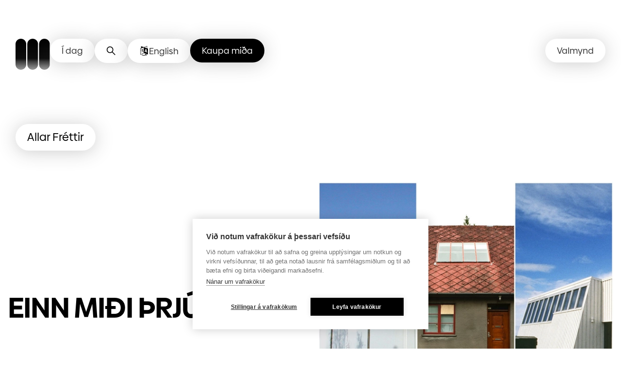

--- FILE ---
content_type: text/html; charset=utf-8
request_url: https://www.listasafn.is/frettir/einn-midi-thrju-sofn/
body_size: 22522
content:
<!DOCTYPE html><html lang="is"><head><meta charSet="utf-8" data-next-head=""/><meta name="viewport" content="width=device-width" data-next-head=""/><title data-next-head="">EINN MIÐI ÞRJÚ SÖFN | Listasafn Íslands</title><link rel="canonical" href="https://www.listasafn.is/frettir/einn-midi-thrju-sofn/" data-next-head=""/><meta name="twitter:card" content="summary" data-next-head=""/><meta name="twitter:site" content="@ngalleryIceland" data-next-head=""/><meta property="twitter:image" content="https://images.prismic.io/listasafn-islands/einn-midi-thrju-sofn.jpg?auto=compress,format&amp;rect=0,0,1600,1200&amp;w=1600&amp;h=1200&amp;max-w=1200" data-next-head=""/><meta property="og:title" content="EINN MIÐI ÞRJÚ SÖFN | Listasafn Íslands" data-next-head=""/><meta property="og:image" content="https://images.prismic.io/listasafn-islands/einn-midi-thrju-sofn.jpg?auto=compress,format&amp;rect=0,0,1600,1200&amp;w=1600&amp;h=1200&amp;max-w=1200" data-next-head=""/><meta property="og:url" content="https://www.listasafn.is/frettir/einn-midi-thrju-sofn/" data-next-head=""/><meta property="og:description" content="Listasafn Íslands" data-next-head=""/><meta property="og:locale" content="is" data-next-head=""/><link rel="preload" href="/fonts/graphik/Regular.woff2" as="font" crossorigin=""/><link rel="preload" href="/fonts/graphik/RegularItalic.woff2" as="font" crossorigin=""/><link rel="preload" href="/fonts/graphik/Semibold.woff2" as="font" crossorigin=""/><link rel="preload" href="/fonts/graphik/SemiboldItalic.woff2" as="font" crossorigin=""/><link rel="preload" href="/fonts/biennale/Light.woff2" as="font" crossorigin=""/><link rel="preload" href="/fonts/biennale/Regular.woff2" as="font" crossorigin=""/><link rel="preload" href="/fonts/biennale/RegularIt.woff2" as="font" crossorigin=""/><link rel="preload" href="/fonts/biennale/SemiBold.woff2" as="font" crossorigin=""/><link rel="preload" href="/fonts/biennale/SemiBoldIt.woff2" as="font" crossorigin=""/><link rel="preload" href="/fonts/biennale/Bold.woff2" as="font" crossorigin=""/><link rel="preload" href="/_next/static/css/73c0067649edf6f1.css" as="style"/><link rel="preload" href="/_next/static/css/206381b890f45631.css" as="style"/><link rel="preload" href="/_next/static/css/5d108de68d144a89.css" as="style"/><link rel="preload" as="image" imageSrcSet="/_next/image/?url=https%3A%2F%2Fimages.prismic.io%2Flistasafn-islands%2Feinn-midi-thrju-sofn.jpg%3Fauto%3Dcompress%2Cformat%26rect%3D0%2C0%2C1600%2C1200%26w%3D100%26h%3D1200%26blur%3D200&amp;w=256&amp;q=75 256w, /_next/image/?url=https%3A%2F%2Fimages.prismic.io%2Flistasafn-islands%2Feinn-midi-thrju-sofn.jpg%3Fauto%3Dcompress%2Cformat%26rect%3D0%2C0%2C1600%2C1200%26w%3D100%26h%3D1200%26blur%3D200&amp;w=384&amp;q=75 384w, /_next/image/?url=https%3A%2F%2Fimages.prismic.io%2Flistasafn-islands%2Feinn-midi-thrju-sofn.jpg%3Fauto%3Dcompress%2Cformat%26rect%3D0%2C0%2C1600%2C1200%26w%3D100%26h%3D1200%26blur%3D200&amp;w=640&amp;q=75 640w, /_next/image/?url=https%3A%2F%2Fimages.prismic.io%2Flistasafn-islands%2Feinn-midi-thrju-sofn.jpg%3Fauto%3Dcompress%2Cformat%26rect%3D0%2C0%2C1600%2C1200%26w%3D100%26h%3D1200%26blur%3D200&amp;w=750&amp;q=75 750w, /_next/image/?url=https%3A%2F%2Fimages.prismic.io%2Flistasafn-islands%2Feinn-midi-thrju-sofn.jpg%3Fauto%3Dcompress%2Cformat%26rect%3D0%2C0%2C1600%2C1200%26w%3D100%26h%3D1200%26blur%3D200&amp;w=828&amp;q=75 828w, /_next/image/?url=https%3A%2F%2Fimages.prismic.io%2Flistasafn-islands%2Feinn-midi-thrju-sofn.jpg%3Fauto%3Dcompress%2Cformat%26rect%3D0%2C0%2C1600%2C1200%26w%3D100%26h%3D1200%26blur%3D200&amp;w=1080&amp;q=75 1080w, /_next/image/?url=https%3A%2F%2Fimages.prismic.io%2Flistasafn-islands%2Feinn-midi-thrju-sofn.jpg%3Fauto%3Dcompress%2Cformat%26rect%3D0%2C0%2C1600%2C1200%26w%3D100%26h%3D1200%26blur%3D200&amp;w=1200&amp;q=75 1200w, /_next/image/?url=https%3A%2F%2Fimages.prismic.io%2Flistasafn-islands%2Feinn-midi-thrju-sofn.jpg%3Fauto%3Dcompress%2Cformat%26rect%3D0%2C0%2C1600%2C1200%26w%3D100%26h%3D1200%26blur%3D200&amp;w=1920&amp;q=75 1920w, /_next/image/?url=https%3A%2F%2Fimages.prismic.io%2Flistasafn-islands%2Feinn-midi-thrju-sofn.jpg%3Fauto%3Dcompress%2Cformat%26rect%3D0%2C0%2C1600%2C1200%26w%3D100%26h%3D1200%26blur%3D200&amp;w=2048&amp;q=75 2048w, /_next/image/?url=https%3A%2F%2Fimages.prismic.io%2Flistasafn-islands%2Feinn-midi-thrju-sofn.jpg%3Fauto%3Dcompress%2Cformat%26rect%3D0%2C0%2C1600%2C1200%26w%3D100%26h%3D1200%26blur%3D200&amp;w=3840&amp;q=75 3840w" imageSizes="(max-width: 768px) 100vw, (max-width: 1200px) 50vw, 33vw" data-next-head=""/><link rel="stylesheet" href="/_next/static/css/73c0067649edf6f1.css" data-n-g=""/><link rel="stylesheet" href="/_next/static/css/206381b890f45631.css" data-n-p=""/><link rel="stylesheet" href="/_next/static/css/5d108de68d144a89.css" data-n-p=""/><noscript data-n-css=""></noscript><script defer="" noModule="" src="/_next/static/chunks/polyfills-42372ed130431b0a.js"></script><script src="/_next/static/chunks/webpack-ca1face774b0ad56.js" defer=""></script><script src="/_next/static/chunks/framework-bc134a25a4c356a5.js" defer=""></script><script src="/_next/static/chunks/main-3ce98e6ab311d513.js" defer=""></script><script src="/_next/static/chunks/pages/_app-88981464d0242128.js" defer=""></script><script src="/_next/static/chunks/161-2b76ba8a3096ed18.js" defer=""></script><script src="/_next/static/chunks/532-6ca430aa03c49038.js" defer=""></script><script src="/_next/static/chunks/pages/%5Bpage%5D/%5Bsubpage%5D-882a363c50b1f6e0.js" defer=""></script><script src="/_next/static/FyJSLS_b71_g0ccDoNdPm/_buildManifest.js" defer=""></script><script src="/_next/static/FyJSLS_b71_g0ccDoNdPm/_ssgManifest.js" defer=""></script></head><body><noscript><iframe src="https://www.googletagmanager.com/ns.html?id=GTM-NMFHVTTT" height="0" width="0" style="display:none;visibility:hidden" title="Google Tag Manager"></iframe></noscript><link rel="preload" as="image" imageSrcSet="/_next/image/?url=https%3A%2F%2Fimages.prismic.io%2Flistasafn-islands%2Feinn-midi-thrju-sofn.jpg%3Fauto%3Dcompress%2Cformat%26rect%3D0%2C0%2C1600%2C1200%26w%3D100%26h%3D1200%26blur%3D200&amp;w=256&amp;q=75 256w, /_next/image/?url=https%3A%2F%2Fimages.prismic.io%2Flistasafn-islands%2Feinn-midi-thrju-sofn.jpg%3Fauto%3Dcompress%2Cformat%26rect%3D0%2C0%2C1600%2C1200%26w%3D100%26h%3D1200%26blur%3D200&amp;w=384&amp;q=75 384w, /_next/image/?url=https%3A%2F%2Fimages.prismic.io%2Flistasafn-islands%2Feinn-midi-thrju-sofn.jpg%3Fauto%3Dcompress%2Cformat%26rect%3D0%2C0%2C1600%2C1200%26w%3D100%26h%3D1200%26blur%3D200&amp;w=640&amp;q=75 640w, /_next/image/?url=https%3A%2F%2Fimages.prismic.io%2Flistasafn-islands%2Feinn-midi-thrju-sofn.jpg%3Fauto%3Dcompress%2Cformat%26rect%3D0%2C0%2C1600%2C1200%26w%3D100%26h%3D1200%26blur%3D200&amp;w=750&amp;q=75 750w, /_next/image/?url=https%3A%2F%2Fimages.prismic.io%2Flistasafn-islands%2Feinn-midi-thrju-sofn.jpg%3Fauto%3Dcompress%2Cformat%26rect%3D0%2C0%2C1600%2C1200%26w%3D100%26h%3D1200%26blur%3D200&amp;w=828&amp;q=75 828w, /_next/image/?url=https%3A%2F%2Fimages.prismic.io%2Flistasafn-islands%2Feinn-midi-thrju-sofn.jpg%3Fauto%3Dcompress%2Cformat%26rect%3D0%2C0%2C1600%2C1200%26w%3D100%26h%3D1200%26blur%3D200&amp;w=1080&amp;q=75 1080w, /_next/image/?url=https%3A%2F%2Fimages.prismic.io%2Flistasafn-islands%2Feinn-midi-thrju-sofn.jpg%3Fauto%3Dcompress%2Cformat%26rect%3D0%2C0%2C1600%2C1200%26w%3D100%26h%3D1200%26blur%3D200&amp;w=1200&amp;q=75 1200w, /_next/image/?url=https%3A%2F%2Fimages.prismic.io%2Flistasafn-islands%2Feinn-midi-thrju-sofn.jpg%3Fauto%3Dcompress%2Cformat%26rect%3D0%2C0%2C1600%2C1200%26w%3D100%26h%3D1200%26blur%3D200&amp;w=1920&amp;q=75 1920w, /_next/image/?url=https%3A%2F%2Fimages.prismic.io%2Flistasafn-islands%2Feinn-midi-thrju-sofn.jpg%3Fauto%3Dcompress%2Cformat%26rect%3D0%2C0%2C1600%2C1200%26w%3D100%26h%3D1200%26blur%3D200&amp;w=2048&amp;q=75 2048w, /_next/image/?url=https%3A%2F%2Fimages.prismic.io%2Flistasafn-islands%2Feinn-midi-thrju-sofn.jpg%3Fauto%3Dcompress%2Cformat%26rect%3D0%2C0%2C1600%2C1200%26w%3D100%26h%3D1200%26blur%3D200&amp;w=3840&amp;q=75 3840w" imageSizes="(max-width: 768px) 100vw, (max-width: 1200px) 50vw, 33vw"/><div id="__next"><!--$--><!--/$--><div class="Layout_layout__ZaY8Q"><div class="Layout_contentWrapper__8YBp_"><header style="padding-top:16rem"><div class="Header_fixedMenu__KxK09"><div class="Container_container__ozbA_ Container_massive__RaxiU"><div class="Header_topMenuWrapper__x5V7V"><div class="Box_box__nZug3" style="--box-display-default:flex;--box-justify-content-default:space-between;--box-gap-default:2rem"><div class="Header_logoContainer__wgzjD"><a href="/"><div class="Logo_container__2MNWg"><svg id="id-top_menu-fixed_top_menu" width="246" height="64" viewBox="0 0 246 64" fill="none" xmlns="http://www.w3.osrg/2000/svg"><g opacity="0"><path fill-rule="evenodd" clip-rule="evenodd" d="M184.002 1.42566L178.236 3.43679L178.899 5.52431L184.741 3.7932L184.002 1.42566ZM182.726 6.56806H179.792V20.2132H182.726V6.56806ZM100.726 4.65874C99.6547 4.65874 98.8128 5.42246 98.8128 6.49167C98.8128 7.58634 99.6547 8.35007 100.726 8.32461C101.798 8.32461 102.614 7.56088 102.614 6.49167C102.614 5.44791 101.798 4.65874 100.726 4.65874ZM102.155 9.85205H99.2465V20.1878H102.155V9.85205ZM97.9709 20.2132V17.6166H91.7202V6.56806H88.7861V20.2132H97.9709ZM103.533 17.7184L105.982 16.7765C106.263 17.6675 107.003 18.2021 108.176 18.2021C109.044 18.2021 109.554 17.8457 109.554 17.2602C109.554 16.5068 108.592 16.2178 107.47 15.8807C105.901 15.4091 104.018 14.8433 104.018 12.7797C104.018 10.8194 105.625 9.62294 108.151 9.62294C110.217 9.62294 111.697 10.463 112.131 11.8887L109.681 12.8306C109.426 12.1178 108.865 11.7614 108.1 11.7614C107.309 11.7614 106.875 12.0668 106.875 12.6015C106.875 13.2715 107.755 13.5124 108.814 13.802C110.41 14.2387 112.411 14.7862 112.411 17.082C112.411 19.1695 110.702 20.4423 108.049 20.4423C105.752 20.4423 104.12 19.5004 103.533 17.7184ZM114.708 12.3214V16.3182C114.708 18.6603 116.034 20.1878 118.611 20.1623H120.321V17.642H119.223C118.203 17.642 117.642 17.0565 117.642 15.9618V12.3214H120.269V9.85205H117.744V7.12811H114.912V8.73193C114.912 9.4702 114.555 9.85205 113.84 9.85205H112.947V12.3214H114.708ZM132.031 9.85206V20.1878H129.327V19.0422C128.587 19.9332 127.49 20.4423 126.138 20.4423C123.152 20.4423 120.984 18.1003 120.984 15.0199C120.984 11.9141 123.152 9.77569 126.138 9.77569C127.49 9.77569 128.587 10.2594 129.327 11.0995V9.85206H132.031ZM129.25 15.0454C129.25 13.3652 128.179 12.1687 126.571 12.1687C125.015 12.1687 123.892 13.3906 123.892 15.0454C123.892 16.7001 125.015 17.8966 126.571 17.8966C128.153 17.8711 129.25 16.7256 129.25 15.0454ZM135.858 16.7765L133.409 17.7184C133.996 19.5004 135.654 20.4423 137.925 20.4423C140.578 20.4423 142.287 19.1695 142.287 17.082C142.287 14.7862 140.286 14.2387 138.69 13.802C137.631 13.5124 136.751 13.2715 136.751 12.6015C136.751 12.0668 137.185 11.7614 137.976 11.7614C138.741 11.7614 139.302 12.1178 139.557 12.8306L142.007 11.8887C141.573 10.463 140.093 9.62294 138.027 9.62294C135.501 9.62294 133.893 10.8194 133.893 12.7797C133.893 14.8433 135.776 15.4091 137.346 15.8807C138.468 16.2178 139.43 16.5068 139.43 17.2602C139.43 17.8457 138.92 18.2021 138.052 18.2021C136.878 18.2021 136.139 17.6675 135.858 16.7765ZM154.406 9.85206V20.1878H151.702V19.0422C150.962 19.9332 149.865 20.4423 148.513 20.4423C145.528 20.4423 143.359 18.1003 143.359 15.0199C143.359 11.9141 145.528 9.77569 148.513 9.77569C149.865 9.77569 150.962 10.2594 151.702 11.0995V9.85206H154.406ZM151.6 15.0454C151.6 13.3652 150.528 12.1687 148.921 12.1687C147.365 12.1687 146.242 13.3906 146.242 15.0454C146.242 16.7001 147.365 17.8966 148.921 17.8966C150.528 17.8711 151.6 16.7256 151.6 15.0454ZM160.274 9.87752V9.57203C160.274 8.50281 160.861 7.89183 161.907 7.89183H162.545V5.62612H161.805C158.897 5.62612 157.366 7.22994 157.366 9.85206H155.784V12.3469H157.366V20.2132H160.274V12.3469H162.519V9.87752H160.274ZM173.745 13.6707V20.1878H170.862V14.2308C170.862 12.907 169.995 12.1687 168.821 12.1687C167.673 12.1687 166.755 12.9833 166.729 14.0525V20.1623H163.821V9.85207H166.576V10.8195C167.29 10.0812 168.362 9.5975 169.714 9.5975C172.163 9.5975 173.745 11.2777 173.745 13.6707ZM184.206 17.7184L186.655 16.7765C186.936 17.6675 187.675 18.2021 188.849 18.2021C189.717 18.2021 190.227 17.8457 190.227 17.2602C190.227 16.5068 189.265 16.2178 188.143 15.8807C186.573 15.4091 184.69 14.8433 184.69 12.7797C184.69 10.8194 186.298 9.62294 188.824 9.62294C190.89 9.62294 192.37 10.463 192.804 11.8887L190.354 12.8306C190.099 12.1178 189.538 11.7614 188.773 11.7614C187.982 11.7614 187.548 12.0668 187.548 12.6015C187.548 13.2715 188.428 13.5124 189.487 13.802C191.083 14.2387 193.084 14.7862 193.084 17.082C193.084 19.1695 191.375 20.4423 188.721 20.4423C186.451 20.4423 184.792 19.5004 184.206 17.7184ZM197.549 5.85525H194.641V20.1878H197.549V5.85525ZM210.204 9.85206V20.1878H207.499V19.0422C206.759 19.9332 205.662 20.4423 204.31 20.4423C201.325 20.4423 199.156 18.1003 199.156 15.0199C199.156 11.9141 201.325 9.77569 204.31 9.77569C205.662 9.77569 206.759 10.2594 207.499 11.0995V9.85206H210.204ZM207.397 15.0454C207.397 13.3652 206.326 12.1687 204.718 12.1687C203.162 12.1687 202.039 13.3906 202.039 15.0454C202.039 16.7001 203.162 17.8966 204.718 17.8966C206.326 17.8711 207.397 16.7256 207.397 15.0454ZM222.22 20.1878V13.6707C222.22 11.2777 220.639 9.5975 218.164 9.5975C216.812 9.5975 215.74 10.0812 215.026 10.8195V9.85207H212.27V20.1623H215.179V14.0525C215.204 12.9833 216.123 12.1687 217.271 12.1687C218.444 12.1687 219.312 12.907 219.312 14.2308V20.1878H222.22ZM234.747 5.85525V20.1878H232.069V19.1186C231.303 19.9332 230.232 20.4424 228.879 20.4424C225.894 20.4424 223.726 18.1003 223.726 15.0199C223.726 11.9141 225.818 9.59749 228.803 9.59749C230.053 9.59749 231.074 10.0048 231.839 10.7431V5.8298H234.747V5.85525ZM231.967 15.0454C231.967 13.3652 230.895 12.1687 229.288 12.1687C227.731 12.1687 226.609 13.3906 226.609 15.0454C226.609 16.7001 227.731 17.8966 229.288 17.8966C230.869 17.8712 231.967 16.7256 231.967 15.0454ZM238.574 16.7765L236.125 17.7184C236.712 19.5004 238.37 20.4423 240.641 20.4423C243.294 20.4423 245.004 19.1695 245.004 17.082C245.004 14.7862 243.003 14.2387 241.407 13.802C240.348 13.5124 239.467 13.2715 239.467 12.6015C239.467 12.0668 239.901 11.7614 240.692 11.7614C241.457 11.7614 242.019 12.1178 242.274 12.8306L244.723 11.8887C244.289 10.463 242.81 9.62294 240.743 9.62294C238.217 9.62294 236.61 10.8194 236.61 12.7797C236.61 14.8433 238.493 15.4091 240.063 15.8807C241.184 16.2178 242.146 16.5068 242.146 17.2602C242.146 17.8457 241.636 18.2021 240.769 18.2021C239.595 18.2021 238.855 17.6675 238.574 16.7765Z" fill="black"></path><path fill-rule="evenodd" clip-rule="evenodd" d="M123.025 24.0828C122.259 24.0828 121.698 24.6428 121.698 25.4065C121.698 26.1448 122.285 26.6794 123.025 26.6794C123.79 26.6794 124.352 26.1448 124.352 25.4065C124.352 24.6428 123.765 24.0828 123.025 24.0828ZM123.892 28.5633H122.208V38.899H123.892V28.5633ZM99.4251 38.9245V25.2793H97.7412V36.0224L90.521 25.2793H89.1177V38.9245H90.8016V28.2069L98.0219 38.9245H99.4251ZM110.625 38.899H112.182V28.5633V28.5378H110.625V30.549C109.835 29.2252 108.482 28.436 106.722 28.436C103.788 28.436 101.619 30.6508 101.619 33.7057C101.619 36.8115 103.762 39.1027 106.722 39.1027C108.482 39.1027 109.835 38.288 110.625 36.9133V38.899ZM106.901 29.8362C109.069 29.8362 110.549 31.44 110.549 33.7311C110.549 36.0478 109.069 37.6516 106.901 37.6516C104.808 37.6516 103.252 35.9968 103.252 33.7311C103.252 31.5163 104.808 29.8362 106.901 29.8362ZM115.703 35.4368V29.9889H113.815V28.5633H114.886C115.524 28.5633 115.805 28.2578 115.805 27.6213V25.9157H117.412V28.5633H120.474V29.9889H117.335V35.2586C117.335 36.6588 118.075 37.448 119.402 37.448H120.627V38.9245H119.121C116.902 38.9245 115.703 37.5753 115.703 35.4368ZM125.985 33.7566C125.985 30.6508 128.23 28.3596 131.368 28.3596C134.506 28.3596 136.751 30.6508 136.751 33.7566C136.751 36.837 134.506 39.1281 131.368 39.1281C128.23 39.1281 125.985 36.837 125.985 33.7566ZM135.093 33.7566C135.093 31.4909 133.587 29.8616 131.393 29.8616C129.199 29.8616 127.668 31.4909 127.668 33.7566C127.668 36.0223 129.174 37.6516 131.393 37.6516C133.587 37.6516 135.093 36.0223 135.093 33.7566ZM148.283 38.899V32.5856C148.283 30.0398 146.727 28.3596 144.073 28.3342C142.441 28.3342 141.165 29.0724 140.502 30.0653V28.5633H138.92V38.899H140.604V32.5092C140.604 31.109 141.879 29.8362 143.64 29.8362C145.477 29.8107 146.599 30.9308 146.599 32.8656V38.899H148.283ZM160.861 38.899H159.305V36.9133C158.514 38.288 157.162 39.1027 155.401 39.1027C152.442 39.1027 150.299 36.8115 150.299 33.7057C150.299 30.6508 152.467 28.436 155.401 28.436C157.162 28.436 158.514 29.2252 159.305 30.549V28.5378H160.861V28.5633V38.899ZM159.228 33.7311C159.228 31.44 157.749 29.8362 155.58 29.8362C153.488 29.8362 151.932 31.5163 151.932 33.7311C151.932 35.9968 153.488 37.6516 155.58 37.6516C157.749 37.6516 159.228 36.0478 159.228 33.7311ZM165.326 24.5665H163.642V38.899H165.326V24.5665ZM178.771 39.1281C174.868 39.1281 171.959 36.2005 171.959 32.1019C171.959 27.9778 174.868 25.0501 178.771 25.0501C181.986 25.0501 184.002 26.8067 184.92 29.1997L183.313 29.8616C182.547 27.7741 180.991 26.6285 178.72 26.6285C175.786 26.6285 173.669 28.8688 173.669 32.1019C173.669 35.3604 175.786 37.6007 178.899 37.6007C181.527 37.6007 183.44 35.9714 183.874 33.1202H178.746V31.8218H185.507C185.507 36.3532 182.598 39.1281 178.771 39.1281ZM195.993 38.899H197.549V28.5633V28.5378H195.993V30.549C195.202 29.2252 193.85 28.436 192.089 28.436C189.155 28.436 186.987 30.6508 186.987 33.7057C186.987 36.8115 189.13 39.1027 192.089 39.1027C193.85 39.1027 195.202 38.288 195.993 36.9133V38.899ZM192.293 29.8362C194.462 29.8362 195.942 31.44 195.942 33.7311C195.942 36.0478 194.436 37.6516 192.293 37.6516C190.201 37.6516 188.645 35.9968 188.645 33.7311C188.645 31.5163 190.201 29.8362 192.293 29.8362ZM200.356 24.5665H202.039V38.899H200.356V24.5665ZM206.479 24.5665H204.795V38.899H206.479V24.5665ZM213.903 37.5752C215.587 37.5752 216.531 36.9388 217.041 35.7423L218.495 36.6333C217.73 38.1098 216.301 39.1536 213.827 39.1536C210.637 39.1536 208.469 36.837 208.469 33.7566C208.469 30.7526 210.765 28.3342 213.699 28.3342C216.837 28.3342 218.802 30.7781 218.802 33.502C218.802 33.8075 218.776 34.1385 218.751 34.3421H210.127C210.484 36.2769 212.015 37.5752 213.903 37.5752ZM217.143 32.9165C216.888 30.9817 215.536 29.7852 213.801 29.7852C212.041 29.7852 210.535 30.9308 210.229 32.9165H217.143ZM225.792 29.9125V28.3596C224.338 28.3596 223.139 29.1233 222.476 30.0907V28.5887H220.894V38.9245H222.578V32.6874C222.578 31.2109 223.904 29.938 225.792 29.9125ZM236.61 28.5633L230.946 42.4121H229.288L230.767 38.899H230.308L226.252 28.5633H228.012L231.354 37.4988L234.85 28.5633H236.61ZM93.6592 47.0708C90.521 47.0708 88.2759 49.362 88.2759 52.4678C88.2759 55.5482 90.521 57.8393 93.6592 57.8393C96.7973 57.8393 99.0425 55.5482 99.0425 52.4678C99.0425 49.362 96.7973 47.0708 93.6592 47.0708ZM93.6592 48.5728C95.8533 48.5728 97.3586 50.2021 97.3586 52.4678C97.3586 54.7335 95.8533 56.3628 93.6592 56.3628C91.4395 56.3628 89.9342 54.7335 89.9342 52.4678C89.9342 50.2021 91.465 48.5728 93.6592 48.5728ZM103.354 46.7144V47.2999H106.059V48.7256H103.354V57.6357H101.696V48.7256H99.8079V47.2999H101.696V46.8672C101.696 44.4996 103.048 43.074 105.421 43.074H106.11V44.3978H105.472C104.171 44.4233 103.354 45.2379 103.354 46.7144ZM113.636 43.9905H111.952V57.6357H113.636V43.9905ZM115.83 52.4678C115.83 49.4129 118.075 47.0963 121.137 47.0963C123.637 47.0963 125.321 48.5983 125.857 50.3039L124.352 50.8894C123.918 49.4638 122.744 48.5728 121.162 48.5728C119.07 48.5728 117.514 50.1512 117.514 52.4678C117.514 54.7844 119.096 56.3628 121.188 56.3628C122.77 56.3628 123.969 55.4718 124.403 54.0462L125.908 54.6571C125.372 56.3373 123.663 57.8648 121.137 57.8648C118.101 57.8648 115.83 55.5736 115.83 52.4678ZM135.578 54.4789C135.067 55.6754 134.123 56.3119 132.439 56.3119C130.526 56.3119 129.021 55.0135 128.664 53.0788H137.287C137.313 52.8751 137.338 52.5442 137.338 52.2387C137.338 49.5147 135.374 47.0708 132.235 47.0708C129.301 47.0708 127.005 49.4893 127.005 52.4933C127.005 55.5736 129.174 57.8902 132.363 57.8902C134.838 57.8902 136.267 56.8465 137.032 55.3699L135.578 54.4789ZM132.312 48.4964C134.047 48.4964 135.399 49.6929 135.654 51.6277H128.74C129.046 49.642 130.552 48.4964 132.312 48.4964ZM139.43 43.3031H141.114V57.6357H139.43V43.3031ZM153.794 57.6357V47.2999V47.2745H152.238V49.2856C151.447 47.9618 150.095 47.1727 148.334 47.1727C145.4 47.1727 143.231 49.3875 143.231 52.4424C143.231 55.5482 145.375 57.8393 148.334 57.8393C150.095 57.8393 151.447 57.0247 152.238 55.65V57.6357H153.794ZM148.538 48.5728C150.707 48.5728 152.187 50.1767 152.187 52.4678C152.187 54.759 150.681 56.3883 148.538 56.3883C146.446 56.3883 144.89 54.7335 144.89 52.4678C144.89 50.253 146.446 48.5728 148.538 48.5728ZM165.938 57.6357H164.254V51.6022C164.254 49.6675 163.132 48.5473 161.295 48.5728C159.534 48.5728 158.259 49.8457 158.259 51.2458V57.6357H156.575V47.2999H158.157V48.8019C158.82 47.8091 160.096 47.0708 161.729 47.0708C164.382 47.0708 165.938 48.751 165.938 51.3222V57.6357ZM178.516 57.6357V43.3031V43.2777H176.832V49.0311C175.99 47.8091 174.664 47.0708 173.005 47.0708C170.071 47.0708 167.954 49.3875 167.954 52.4423C167.954 55.5482 170.097 57.8393 173.056 57.8393C174.766 57.8393 176.144 57.0502 176.96 55.7264V57.6357H178.516ZM173.235 48.5728C175.404 48.5728 176.883 50.1766 176.883 52.4678C176.883 54.759 175.404 56.3883 173.235 56.3883C171.143 56.3883 169.587 54.7335 169.587 52.4678C169.587 50.253 171.143 48.5728 173.235 48.5728Z" fill="#3C3C3B"></path></g><defs><linearGradient id="logo_lineartop_menu-fixed_top_menu" x1="35.2867" y1="63.9888" x2="35.2867" y2="0.0111503" gradientUnits="userSpaceOnUse"><stop stop-opacity="0.4" stop-color="black"></stop><stop offset="0.1374" stop-opacity="0.58" stop-color="black"></stop><stop offset="0.2648" stop-opacity="0.77" stop-color="black"></stop><stop offset="0.3603" stop-opacity="0.95" stop-color="black"></stop><stop offset="1" stop-color="black"></stop></linearGradient></defs><path fill-rule="evenodd" clip-rule="evenodd" d="M0 10.9722C0 4.91329 4.94119 0 11.0345 0C17.1022 0 22.0434 4.91329 22.069 10.9722V38.6189V53.0278C22.069 59.0867 17.1278 64 11.0345 64C4.94119 64 0 59.0867 0 53.0278V38.6189V10.9722ZM35.3104 0C29.2171 0 24.2759 4.91329 24.2759 10.9722V38.6189V53.0278C24.2759 59.0867 29.2171 64 35.3104 64C41.4036 64 46.3448 59.0867 46.3448 53.0278V38.6189V10.9722C46.3448 4.91329 41.4036 0 35.3104 0ZM59.5862 0C53.4929 0 48.5517 4.91329 48.5517 10.9722V38.6189V53.0278C48.5517 59.0867 53.4929 64 59.5862 64C65.6795 64 70.6207 59.0867 70.6207 53.0278V38.6189V10.9722C70.5951 4.91329 65.6795 0 59.5862 0Z" fill="url(#logo_lineartop_menu-fixed_top_menu)"></path></svg></div><span class="aux">Hlekkur á forsíðu</span></a></div><div class="Header_topNav__hLfaF"><ul><li><div class="Button_magneticArea__NORVT"><button type="button" class="Button_container__hxinn Header_topNavButton__XcuKL"><span><span>Í dag</span></span><span class="Button_rippleOverlay__JxLvS"></span></button></div></li><li><div class="Button_magneticArea__NORVT"><button type="button" class="Button_container__hxinn Header_topNavButton__XcuKL"><span><span><span class="Header_searchIcon__T_Av5" aria-hidden="true"><svg xmlns="http://www.w3.org/2000/svg" fill="none" viewBox="0 0 24 24"><path stroke="#000" stroke-width="2" d="M14.415 14.415 22 22M16.546 9.273A7.273 7.273 0 1 1 2 9.273a7.273 7.273 0 0 1 14.546 0Z"></path></svg></span><span class="aux">Opna leit</span></span></span><span class="Button_rippleOverlay__JxLvS"></span></button></div></li><div class="Button_magneticArea__NORVT"><a href="/en/" class="Button_container__hxinn Header_topNavButton__XcuKL"><span><div class="LanguageSwithcer_langSwitchButton__BIc6P"><div role="img" aria-label="language"><div class="IconLanguage_nextImage__SxEDU"><img alt="" loading="lazy" decoding="async" data-nimg="fill" style="position:absolute;height:100%;width:100%;left:0;top:0;right:0;bottom:0;object-fit:contain;object-position:center;color:transparent" sizes="100vw" srcSet="/_next/image/?url=%2F_next%2Fstatic%2Fmedia%2Flanguage_switcher.b478f894.png&amp;w=640&amp;q=75 640w, /_next/image/?url=%2F_next%2Fstatic%2Fmedia%2Flanguage_switcher.b478f894.png&amp;w=750&amp;q=75 750w, /_next/image/?url=%2F_next%2Fstatic%2Fmedia%2Flanguage_switcher.b478f894.png&amp;w=828&amp;q=75 828w, /_next/image/?url=%2F_next%2Fstatic%2Fmedia%2Flanguage_switcher.b478f894.png&amp;w=1080&amp;q=75 1080w, /_next/image/?url=%2F_next%2Fstatic%2Fmedia%2Flanguage_switcher.b478f894.png&amp;w=1200&amp;q=75 1200w, /_next/image/?url=%2F_next%2Fstatic%2Fmedia%2Flanguage_switcher.b478f894.png&amp;w=1920&amp;q=75 1920w, /_next/image/?url=%2F_next%2Fstatic%2Fmedia%2Flanguage_switcher.b478f894.png&amp;w=2048&amp;q=75 2048w, /_next/image/?url=%2F_next%2Fstatic%2Fmedia%2Flanguage_switcher.b478f894.png&amp;w=3840&amp;q=75 3840w" src="/_next/image/?url=%2F_next%2Fstatic%2Fmedia%2Flanguage_switcher.b478f894.png&amp;w=3840&amp;q=75"/></div></div><p class="Text_text__CSJ_O Text_xs__F7KEM" style="--box-display-default:initial;--box-justify-content-default:initial;--box-gap-default:initial;--text-margin-default:0;--text-padding-default:0;--text-font-weight-default:400;--text-text-align-default:left;--text-color-default:#000">English</p></div></span><span class="Button_rippleOverlay__JxLvS"></span></a></div><li><div class="Button_magneticArea__NORVT"><a class="Button_container__hxinn Header_topNavButton__XcuKL Button_inverted__8ukuK" href="/heimsaekja/safnid/#kaupaMida"><span><span class="Text_text__CSJ_O Text_h4__Lc_kE" style="--box-display-default:initial;--box-justify-content-default:initial;--box-gap-default:initial;--heading-margin-default:0;--heading-padding-default:0;--heading-font-weight-default:400;--heading-text-align-default:left;--heading-color-default:#000">Kaupa miða</span></span><span class="Button_rippleOverlay__JxLvS"></span></a></div></li></ul></div><span><div><div class="Button_magneticArea__NORVT"><button type="button" class="Button_container__hxinn"><span><span>Valmynd</span></span><span class="Button_rippleOverlay__JxLvS"></span></button></div></div></span></div></div></div></div></header><main><div><div style="margin-top:0"><div class="Container_container__ozbA_ Container_wide__TrxwA"><div class="Box_box__nZug3" style="--box-display-default:block;--box-margin-mobile:0 0 2rem;--box-margin-desktop:0 0 4rem"><div class="Button_magneticArea__NORVT"><a class="Button_container__hxinn" href="/frettir/"><span><span class="Text_text__CSJ_O Text_h4__Lc_kE" style="--box-display-default:initial;--box-margin-mobile:initial;--box-margin-desktop:initial;--heading-margin-default:0;--heading-padding-default:0;--heading-font-weight-default:400;--heading-text-align-default:left;--heading-color-default:#000">Allar Fréttir</span></span><span class="Button_rippleOverlay__JxLvS"></span></a></div></div></div><div class="Box_box__nZug3" style="--box-display-default:block;--box-margin-mobile:0 0 4rem;--box-margin-desktop-large:0 0 2rem"><div class="Container_container__ozbA_ Container_wide__TrxwA"><div class="Box_box__nZug3" style="--box-display-default:grid;--box-margin-mobile:initial;--box-margin-desktop-large:initial;--box-justify-content-default:space-around;--box-gap-mobile:1.5rem;--box-gap-desktop:2rem;--box-grid-template-mobile:1fr / 1fr;--box-grid-template-desktop:1fr / 50% 50%"><div class="Box_box__nZug3 NewsEntryHero_imageWrapper__v3ftX" style="--box-display-default:block;--box-justify-content-default:initial;--box-gap-mobile:initial;--box-gap-desktop:initial;--box-grid-template-mobile:initial;--box-grid-template-desktop:initial;--box-grid-row-desktop:1;--box-grid-column-desktop:2;--box-margin-default:0 0 4rem"><div class="Box_box__nZug3 Image_container__HSaf7" style="--box-display-default:block;--box-grid-row-desktop:initial;--box-grid-column-desktop:initial;--box-margin-default:initial"><img alt="" loading="lazy" width="1600" height="1200" decoding="async" data-nimg="1" style="color:transparent" sizes="(min-width: 1080px) 50vw, (min-width: 1400px) 700px, 100vw" srcSet="/_next/image/?url=https%3A%2F%2Fimages.prismic.io%2Flistasafn-islands%2Feinn-midi-thrju-sofn.jpg%3Fauto%3Dcompress%2Cformat%26rect%3D0%2C0%2C1600%2C1200%26w%3D1600%26h%3D1200&amp;w=384&amp;q=100 384w, /_next/image/?url=https%3A%2F%2Fimages.prismic.io%2Flistasafn-islands%2Feinn-midi-thrju-sofn.jpg%3Fauto%3Dcompress%2Cformat%26rect%3D0%2C0%2C1600%2C1200%26w%3D1600%26h%3D1200&amp;w=640&amp;q=100 640w, /_next/image/?url=https%3A%2F%2Fimages.prismic.io%2Flistasafn-islands%2Feinn-midi-thrju-sofn.jpg%3Fauto%3Dcompress%2Cformat%26rect%3D0%2C0%2C1600%2C1200%26w%3D1600%26h%3D1200&amp;w=750&amp;q=100 750w, /_next/image/?url=https%3A%2F%2Fimages.prismic.io%2Flistasafn-islands%2Feinn-midi-thrju-sofn.jpg%3Fauto%3Dcompress%2Cformat%26rect%3D0%2C0%2C1600%2C1200%26w%3D1600%26h%3D1200&amp;w=828&amp;q=100 828w, /_next/image/?url=https%3A%2F%2Fimages.prismic.io%2Flistasafn-islands%2Feinn-midi-thrju-sofn.jpg%3Fauto%3Dcompress%2Cformat%26rect%3D0%2C0%2C1600%2C1200%26w%3D1600%26h%3D1200&amp;w=1080&amp;q=100 1080w, /_next/image/?url=https%3A%2F%2Fimages.prismic.io%2Flistasafn-islands%2Feinn-midi-thrju-sofn.jpg%3Fauto%3Dcompress%2Cformat%26rect%3D0%2C0%2C1600%2C1200%26w%3D1600%26h%3D1200&amp;w=1200&amp;q=100 1200w, /_next/image/?url=https%3A%2F%2Fimages.prismic.io%2Flistasafn-islands%2Feinn-midi-thrju-sofn.jpg%3Fauto%3Dcompress%2Cformat%26rect%3D0%2C0%2C1600%2C1200%26w%3D1600%26h%3D1200&amp;w=1920&amp;q=100 1920w, /_next/image/?url=https%3A%2F%2Fimages.prismic.io%2Flistasafn-islands%2Feinn-midi-thrju-sofn.jpg%3Fauto%3Dcompress%2Cformat%26rect%3D0%2C0%2C1600%2C1200%26w%3D1600%26h%3D1200&amp;w=2048&amp;q=100 2048w, /_next/image/?url=https%3A%2F%2Fimages.prismic.io%2Flistasafn-islands%2Feinn-midi-thrju-sofn.jpg%3Fauto%3Dcompress%2Cformat%26rect%3D0%2C0%2C1600%2C1200%26w%3D1600%26h%3D1200&amp;w=3840&amp;q=100 3840w" src="/_next/image/?url=https%3A%2F%2Fimages.prismic.io%2Flistasafn-islands%2Feinn-midi-thrju-sofn.jpg%3Fauto%3Dcompress%2Cformat%26rect%3D0%2C0%2C1600%2C1200%26w%3D1600%26h%3D1200&amp;w=3840&amp;q=100"/><img alt="" aria-hidden="true" decoding="async" data-nimg="fill" class="Image_placeholder__ZqJhL" style="position:absolute;height:100%;width:100%;left:0;top:0;right:0;bottom:0;color:transparent" sizes="(max-width: 768px) 100vw, (max-width: 1200px) 50vw, 33vw" srcSet="/_next/image/?url=https%3A%2F%2Fimages.prismic.io%2Flistasafn-islands%2Feinn-midi-thrju-sofn.jpg%3Fauto%3Dcompress%2Cformat%26rect%3D0%2C0%2C1600%2C1200%26w%3D100%26h%3D1200%26blur%3D200&amp;w=256&amp;q=75 256w, /_next/image/?url=https%3A%2F%2Fimages.prismic.io%2Flistasafn-islands%2Feinn-midi-thrju-sofn.jpg%3Fauto%3Dcompress%2Cformat%26rect%3D0%2C0%2C1600%2C1200%26w%3D100%26h%3D1200%26blur%3D200&amp;w=384&amp;q=75 384w, /_next/image/?url=https%3A%2F%2Fimages.prismic.io%2Flistasafn-islands%2Feinn-midi-thrju-sofn.jpg%3Fauto%3Dcompress%2Cformat%26rect%3D0%2C0%2C1600%2C1200%26w%3D100%26h%3D1200%26blur%3D200&amp;w=640&amp;q=75 640w, /_next/image/?url=https%3A%2F%2Fimages.prismic.io%2Flistasafn-islands%2Feinn-midi-thrju-sofn.jpg%3Fauto%3Dcompress%2Cformat%26rect%3D0%2C0%2C1600%2C1200%26w%3D100%26h%3D1200%26blur%3D200&amp;w=750&amp;q=75 750w, /_next/image/?url=https%3A%2F%2Fimages.prismic.io%2Flistasafn-islands%2Feinn-midi-thrju-sofn.jpg%3Fauto%3Dcompress%2Cformat%26rect%3D0%2C0%2C1600%2C1200%26w%3D100%26h%3D1200%26blur%3D200&amp;w=828&amp;q=75 828w, /_next/image/?url=https%3A%2F%2Fimages.prismic.io%2Flistasafn-islands%2Feinn-midi-thrju-sofn.jpg%3Fauto%3Dcompress%2Cformat%26rect%3D0%2C0%2C1600%2C1200%26w%3D100%26h%3D1200%26blur%3D200&amp;w=1080&amp;q=75 1080w, /_next/image/?url=https%3A%2F%2Fimages.prismic.io%2Flistasafn-islands%2Feinn-midi-thrju-sofn.jpg%3Fauto%3Dcompress%2Cformat%26rect%3D0%2C0%2C1600%2C1200%26w%3D100%26h%3D1200%26blur%3D200&amp;w=1200&amp;q=75 1200w, /_next/image/?url=https%3A%2F%2Fimages.prismic.io%2Flistasafn-islands%2Feinn-midi-thrju-sofn.jpg%3Fauto%3Dcompress%2Cformat%26rect%3D0%2C0%2C1600%2C1200%26w%3D100%26h%3D1200%26blur%3D200&amp;w=1920&amp;q=75 1920w, /_next/image/?url=https%3A%2F%2Fimages.prismic.io%2Flistasafn-islands%2Feinn-midi-thrju-sofn.jpg%3Fauto%3Dcompress%2Cformat%26rect%3D0%2C0%2C1600%2C1200%26w%3D100%26h%3D1200%26blur%3D200&amp;w=2048&amp;q=75 2048w, /_next/image/?url=https%3A%2F%2Fimages.prismic.io%2Flistasafn-islands%2Feinn-midi-thrju-sofn.jpg%3Fauto%3Dcompress%2Cformat%26rect%3D0%2C0%2C1600%2C1200%26w%3D100%26h%3D1200%26blur%3D200&amp;w=3840&amp;q=75 3840w" src="/_next/image/?url=https%3A%2F%2Fimages.prismic.io%2Flistasafn-islands%2Feinn-midi-thrju-sofn.jpg%3Fauto%3Dcompress%2Cformat%26rect%3D0%2C0%2C1600%2C1200%26w%3D100%26h%3D1200%26blur%3D200&amp;w=3840&amp;q=75"/></div></div><div class="Box_box__nZug3" style="--box-display-default:initial;--box-justify-content-default:initial;--box-gap-mobile:initial;--box-gap-desktop:initial;--box-grid-template-mobile:initial;--box-grid-template-desktop:initial;--box-display-tablet:flex;--box-align-items-tablet:center;--box-padding-mobile:0;--box-padding-desktop:6rem 0;--box-margin-mobile:-5.5rem 0 0;--box-margin-desktop:0"><div class="Box_box__nZug3" style="--box-display-tablet:initial;--box-align-items-tablet:initial;--box-padding-mobile:initial;--box-padding-desktop:initial;--box-margin-mobile:-1.5rem 0 0;--box-margin-desktop:0;--box-display-default:block;--box-position-default:relative"><h1 class="Text_text__CSJ_O Text_h1__3khKz" style="--box-margin-mobile:initial;--box-margin-desktop:initial;--box-display-default:initial;--box-position-default:initial;--heading-margin-default:0;--heading-padding-default:0;--heading-font-weight-default:700;--heading-text-align-default:center;--heading-color-default:#000">EINN MIÐI ÞRJÚ SÖFN</h1></div></div></div></div></div><p class="Text_text__CSJ_O Text_h4__Lc_kE" style="--heading-margin-default:0;--heading-padding-default:0;--heading-font-weight-default:400;--heading-text-align-default:center;--heading-color-default:#000">24.5.2016</p></div><div style="margin-top:var(--spacer-m)"><div class="SlicezoneWrapper_wrapper__g8opV"><section class="NewsText_container__JuVcn"><div style="opacity:0;transform:translateY(25px)"><div class="Container_container__ozbA_ Container_wide__TrxwA"><div><div style="margin-top:0"><div class="Box_box__nZug3" style="--box-display-default:grid;--box-justify-content-default:space-around;--box-gap-mobile:1.5rem;--box-gap-desktop:2rem;--box-grid-template-mobile:auto / repeat(4, 1fr);--box-grid-template-tablet:auto / repeat(6, 1fr);--box-grid-template-desktop:auto / repeat(12, 1fr)"><div class="Box_box__nZug3" style="--box-display-default:block;--box-justify-content-default:initial;--box-gap-mobile:initial;--box-gap-desktop:initial;--box-grid-template-mobile:initial;--box-grid-template-tablet:initial;--box-grid-template-desktop:initial;--box-grid-column-mobile:1 / -1;--box-grid-column-tablet:1 / 5;--box-grid-column-desktop:4 / 10;--box-margin-mobile:0 0 -2rem;--box-margin-tablet:0 0 -3rem"><div class="Box_box__nZug3 PrismicRichText_container__43ixI" style="--box-display-default:block;--box-grid-column-mobile:initial;--box-grid-column-tablet:initial;--box-grid-column-desktop:initial;--box-margin-mobile:initial;--box-margin-tablet:initial"><p class="Text_text__CSJ_O Text_paragraph__b39tG PrismicRichText_paragraph__NN5Vi" style="--box-display-default:initial;--text-margin-default:0;--text-padding-default:0;--text-font-weight-default:400;--text-text-align-default:left;--text-color-default:#000">Aðgangsmiði gildir í Listasafni Íslands, Safni Ásgríms Jónssonar og Listasafni Sigurjóns Ólafssonar.</p></div></div></div></div></div></div></div></section><section class="NewsText_container__JuVcn"><div style="opacity:0;transform:translateY(25px)"><div class="Container_container__ozbA_ Container_wide__TrxwA"><div><div style="margin-top:0"><div class="Box_box__nZug3" style="--box-display-default:grid;--box-justify-content-default:space-around;--box-gap-mobile:1.5rem;--box-gap-desktop:2rem;--box-grid-template-mobile:auto / repeat(4, 1fr);--box-grid-template-tablet:auto / repeat(6, 1fr);--box-grid-template-desktop:auto / repeat(12, 1fr)"><div class="Box_box__nZug3" style="--box-display-default:block;--box-justify-content-default:initial;--box-gap-mobile:initial;--box-gap-desktop:initial;--box-grid-template-mobile:initial;--box-grid-template-tablet:initial;--box-grid-template-desktop:initial;--box-grid-column-mobile:1 / -1;--box-grid-column-tablet:1 / 5;--box-grid-column-desktop:4 / 10;--box-margin-mobile:0 0 -2rem;--box-margin-tablet:0 0 -3rem"><div class="Box_box__nZug3 PrismicRichText_container__43ixI" style="--box-display-default:block;--box-grid-column-mobile:initial;--box-grid-column-tablet:initial;--box-grid-column-desktop:initial;--box-margin-mobile:initial;--box-margin-tablet:initial"><p class="Text_text__CSJ_O Text_paragraph__b39tG PrismicRichText_paragraph__NN5Vi" style="--box-display-default:initial;--text-margin-default:0;--text-padding-default:0;--text-font-weight-default:400;--text-text-align-default:left;--text-color-default:#000">Miðinn kostar 1.500 kr. og gildir ótímabundið.</p></div></div></div></div></div></div></div></section><section class="NewsText_container__JuVcn"><div style="opacity:0;transform:translateY(25px)"><div class="Container_container__ozbA_ Container_wide__TrxwA"><div><div style="margin-top:0"><div class="Box_box__nZug3" style="--box-display-default:grid;--box-justify-content-default:space-around;--box-gap-mobile:1.5rem;--box-gap-desktop:2rem;--box-grid-template-mobile:auto / repeat(4, 1fr);--box-grid-template-tablet:auto / repeat(6, 1fr);--box-grid-template-desktop:auto / repeat(12, 1fr)"><div class="Box_box__nZug3" style="--box-display-default:block;--box-justify-content-default:initial;--box-gap-mobile:initial;--box-gap-desktop:initial;--box-grid-template-mobile:initial;--box-grid-template-tablet:initial;--box-grid-template-desktop:initial;--box-grid-column-mobile:1 / -1;--box-grid-column-tablet:1 / 5;--box-grid-column-desktop:4 / 10;--box-margin-mobile:0 0 -2rem;--box-margin-tablet:0 0 -3rem"><div class="Box_box__nZug3 PrismicRichText_container__43ixI" style="--box-display-default:block;--box-grid-column-mobile:initial;--box-grid-column-tablet:initial;--box-grid-column-desktop:initial;--box-margin-mobile:initial;--box-margin-tablet:initial"><p class="Text_text__CSJ_O Text_paragraph__b39tG PrismicRichText_paragraph__NN5Vi" style="--box-display-default:initial;--text-margin-default:0;--text-padding-default:0;--text-font-weight-default:400;--text-text-align-default:left;--text-color-default:#000">Nánar um opnunartíma og verð á heimasíðu Listasafns Íslands</p></div></div></div></div></div></div></div></section></div></div></div></main><div class="FooterFeaturedText_featuredTextContainer__XqGud"><div class="Container_container__ozbA_ Container_wide__TrxwA"><div class="Box_box__nZug3" style="--box-display-default:block;--box-max-width-default:1120px;--box-margin-default:0 auto"><div class="Box_box__nZug3" style="--box-display-default:grid;--box-max-width-default:initial;--box-margin-default:initial;--box-justify-content-default:space-around;--box-gap-mobile:1.5rem;--box-gap-desktop:2rem;--box-grid-template-mobile:auto / repeat(4, 1fr);--box-grid-template-tablet:auto / repeat(6, 1fr);--box-grid-template-desktop:auto / repeat(12, 1fr)"><div class="Box_box__nZug3" style="--box-display-default:block;--box-justify-content-default:initial;--box-gap-mobile:initial;--box-gap-desktop:initial;--box-grid-template-mobile:initial;--box-grid-template-tablet:initial;--box-grid-template-desktop:initial;--box-grid-column-desktop:span 6;--box-grid-column-tablet:span 4"><div style="opacity:0;transform:translateY(25px)"><p class="Text_text__CSJ_O Text_xl__sdx_z" style="--box-display-default:initial;--box-grid-column-desktop:initial;--box-grid-column-tablet:initial;--heading-margin-default:0;--heading-padding-default:0;--heading-font-weight-default:700;--heading-text-align-default:left;--heading-color-default:#000">Fjársjóður íslenskrar myndlistar</p></div></div><div class="Box_box__nZug3" style="--box-display-default:block;--box-justify-content-default:initial;--box-gap-mobile:initial;--box-gap-desktop:initial;--box-grid-template-mobile:initial;--box-grid-template-tablet:initial;--box-grid-template-desktop:initial;--box-grid-column-desktop:9 / -1;--box-grid-column-tablet:5 / -1"><div style="opacity:0;transform:translateY(25px)"><p class="Text_text__CSJ_O Text_h4__Lc_kE" style="--box-display-default:initial;--box-grid-column-desktop:initial;--box-grid-column-tablet:initial;--heading-margin-default:1.5rem 0 0;--heading-padding-default:0;--heading-font-weight-default:700;--heading-text-align-default:left;--heading-color-default:#000">Safnið er opið alla daga 10–17</p></div></div></div></div></div></div></div><div class="Footer_container__pP_Gj Footer_containerDesktop___kJw0"><div class="Container_container__ozbA_ Container_wide__TrxwA"><div class="Box_box__nZug3" style="--box-display-default:block;--box-max-width-default:1120px;--box-margin-default:0 auto"><div class="Box_box__nZug3" style="--box-display-default:grid;--box-max-width-default:initial;--box-margin-default:initial;--box-justify-content-default:space-around;--box-gap-mobile:1.5rem;--box-gap-desktop:2rem;--box-grid-template-mobile:auto / repeat(4, 1fr);--box-grid-template-tablet:auto / repeat(6, 1fr);--box-grid-template-desktop:auto / repeat(12, 1fr)"><div class="Box_box__nZug3" style="--box-display-default:block;--box-justify-content-default:initial;--box-gap-mobile:initial;--box-gap-desktop:initial;--box-grid-template-mobile:initial;--box-grid-template-tablet:initial;--box-grid-template-desktop:initial;--box-position-default:relative;--box-grid-column-desktop:span 4;--box-grid-column-tablet:span 2"><div class="Logo_container__2MNWg Footer_logo__tSFSn"><svg id="id-footer_logo" width="246" height="64" viewBox="0 0 246 64" fill="none" xmlns="http://www.w3.osrg/2000/svg"><g opacity="0"><path fill-rule="evenodd" clip-rule="evenodd" d="M184.002 1.42566L178.236 3.43679L178.899 5.52431L184.741 3.7932L184.002 1.42566ZM182.726 6.56806H179.792V20.2132H182.726V6.56806ZM100.726 4.65874C99.6547 4.65874 98.8128 5.42246 98.8128 6.49167C98.8128 7.58634 99.6547 8.35007 100.726 8.32461C101.798 8.32461 102.614 7.56088 102.614 6.49167C102.614 5.44791 101.798 4.65874 100.726 4.65874ZM102.155 9.85205H99.2465V20.1878H102.155V9.85205ZM97.9709 20.2132V17.6166H91.7202V6.56806H88.7861V20.2132H97.9709ZM103.533 17.7184L105.982 16.7765C106.263 17.6675 107.003 18.2021 108.176 18.2021C109.044 18.2021 109.554 17.8457 109.554 17.2602C109.554 16.5068 108.592 16.2178 107.47 15.8807C105.901 15.4091 104.018 14.8433 104.018 12.7797C104.018 10.8194 105.625 9.62294 108.151 9.62294C110.217 9.62294 111.697 10.463 112.131 11.8887L109.681 12.8306C109.426 12.1178 108.865 11.7614 108.1 11.7614C107.309 11.7614 106.875 12.0668 106.875 12.6015C106.875 13.2715 107.755 13.5124 108.814 13.802C110.41 14.2387 112.411 14.7862 112.411 17.082C112.411 19.1695 110.702 20.4423 108.049 20.4423C105.752 20.4423 104.12 19.5004 103.533 17.7184ZM114.708 12.3214V16.3182C114.708 18.6603 116.034 20.1878 118.611 20.1623H120.321V17.642H119.223C118.203 17.642 117.642 17.0565 117.642 15.9618V12.3214H120.269V9.85205H117.744V7.12811H114.912V8.73193C114.912 9.4702 114.555 9.85205 113.84 9.85205H112.947V12.3214H114.708ZM132.031 9.85206V20.1878H129.327V19.0422C128.587 19.9332 127.49 20.4423 126.138 20.4423C123.152 20.4423 120.984 18.1003 120.984 15.0199C120.984 11.9141 123.152 9.77569 126.138 9.77569C127.49 9.77569 128.587 10.2594 129.327 11.0995V9.85206H132.031ZM129.25 15.0454C129.25 13.3652 128.179 12.1687 126.571 12.1687C125.015 12.1687 123.892 13.3906 123.892 15.0454C123.892 16.7001 125.015 17.8966 126.571 17.8966C128.153 17.8711 129.25 16.7256 129.25 15.0454ZM135.858 16.7765L133.409 17.7184C133.996 19.5004 135.654 20.4423 137.925 20.4423C140.578 20.4423 142.287 19.1695 142.287 17.082C142.287 14.7862 140.286 14.2387 138.69 13.802C137.631 13.5124 136.751 13.2715 136.751 12.6015C136.751 12.0668 137.185 11.7614 137.976 11.7614C138.741 11.7614 139.302 12.1178 139.557 12.8306L142.007 11.8887C141.573 10.463 140.093 9.62294 138.027 9.62294C135.501 9.62294 133.893 10.8194 133.893 12.7797C133.893 14.8433 135.776 15.4091 137.346 15.8807C138.468 16.2178 139.43 16.5068 139.43 17.2602C139.43 17.8457 138.92 18.2021 138.052 18.2021C136.878 18.2021 136.139 17.6675 135.858 16.7765ZM154.406 9.85206V20.1878H151.702V19.0422C150.962 19.9332 149.865 20.4423 148.513 20.4423C145.528 20.4423 143.359 18.1003 143.359 15.0199C143.359 11.9141 145.528 9.77569 148.513 9.77569C149.865 9.77569 150.962 10.2594 151.702 11.0995V9.85206H154.406ZM151.6 15.0454C151.6 13.3652 150.528 12.1687 148.921 12.1687C147.365 12.1687 146.242 13.3906 146.242 15.0454C146.242 16.7001 147.365 17.8966 148.921 17.8966C150.528 17.8711 151.6 16.7256 151.6 15.0454ZM160.274 9.87752V9.57203C160.274 8.50281 160.861 7.89183 161.907 7.89183H162.545V5.62612H161.805C158.897 5.62612 157.366 7.22994 157.366 9.85206H155.784V12.3469H157.366V20.2132H160.274V12.3469H162.519V9.87752H160.274ZM173.745 13.6707V20.1878H170.862V14.2308C170.862 12.907 169.995 12.1687 168.821 12.1687C167.673 12.1687 166.755 12.9833 166.729 14.0525V20.1623H163.821V9.85207H166.576V10.8195C167.29 10.0812 168.362 9.5975 169.714 9.5975C172.163 9.5975 173.745 11.2777 173.745 13.6707ZM184.206 17.7184L186.655 16.7765C186.936 17.6675 187.675 18.2021 188.849 18.2021C189.717 18.2021 190.227 17.8457 190.227 17.2602C190.227 16.5068 189.265 16.2178 188.143 15.8807C186.573 15.4091 184.69 14.8433 184.69 12.7797C184.69 10.8194 186.298 9.62294 188.824 9.62294C190.89 9.62294 192.37 10.463 192.804 11.8887L190.354 12.8306C190.099 12.1178 189.538 11.7614 188.773 11.7614C187.982 11.7614 187.548 12.0668 187.548 12.6015C187.548 13.2715 188.428 13.5124 189.487 13.802C191.083 14.2387 193.084 14.7862 193.084 17.082C193.084 19.1695 191.375 20.4423 188.721 20.4423C186.451 20.4423 184.792 19.5004 184.206 17.7184ZM197.549 5.85525H194.641V20.1878H197.549V5.85525ZM210.204 9.85206V20.1878H207.499V19.0422C206.759 19.9332 205.662 20.4423 204.31 20.4423C201.325 20.4423 199.156 18.1003 199.156 15.0199C199.156 11.9141 201.325 9.77569 204.31 9.77569C205.662 9.77569 206.759 10.2594 207.499 11.0995V9.85206H210.204ZM207.397 15.0454C207.397 13.3652 206.326 12.1687 204.718 12.1687C203.162 12.1687 202.039 13.3906 202.039 15.0454C202.039 16.7001 203.162 17.8966 204.718 17.8966C206.326 17.8711 207.397 16.7256 207.397 15.0454ZM222.22 20.1878V13.6707C222.22 11.2777 220.639 9.5975 218.164 9.5975C216.812 9.5975 215.74 10.0812 215.026 10.8195V9.85207H212.27V20.1623H215.179V14.0525C215.204 12.9833 216.123 12.1687 217.271 12.1687C218.444 12.1687 219.312 12.907 219.312 14.2308V20.1878H222.22ZM234.747 5.85525V20.1878H232.069V19.1186C231.303 19.9332 230.232 20.4424 228.879 20.4424C225.894 20.4424 223.726 18.1003 223.726 15.0199C223.726 11.9141 225.818 9.59749 228.803 9.59749C230.053 9.59749 231.074 10.0048 231.839 10.7431V5.8298H234.747V5.85525ZM231.967 15.0454C231.967 13.3652 230.895 12.1687 229.288 12.1687C227.731 12.1687 226.609 13.3906 226.609 15.0454C226.609 16.7001 227.731 17.8966 229.288 17.8966C230.869 17.8712 231.967 16.7256 231.967 15.0454ZM238.574 16.7765L236.125 17.7184C236.712 19.5004 238.37 20.4423 240.641 20.4423C243.294 20.4423 245.004 19.1695 245.004 17.082C245.004 14.7862 243.003 14.2387 241.407 13.802C240.348 13.5124 239.467 13.2715 239.467 12.6015C239.467 12.0668 239.901 11.7614 240.692 11.7614C241.457 11.7614 242.019 12.1178 242.274 12.8306L244.723 11.8887C244.289 10.463 242.81 9.62294 240.743 9.62294C238.217 9.62294 236.61 10.8194 236.61 12.7797C236.61 14.8433 238.493 15.4091 240.063 15.8807C241.184 16.2178 242.146 16.5068 242.146 17.2602C242.146 17.8457 241.636 18.2021 240.769 18.2021C239.595 18.2021 238.855 17.6675 238.574 16.7765Z" fill="white"></path><path fill-rule="evenodd" clip-rule="evenodd" d="M123.025 24.0828C122.259 24.0828 121.698 24.6428 121.698 25.4065C121.698 26.1448 122.285 26.6794 123.025 26.6794C123.79 26.6794 124.352 26.1448 124.352 25.4065C124.352 24.6428 123.765 24.0828 123.025 24.0828ZM123.892 28.5633H122.208V38.899H123.892V28.5633ZM99.4251 38.9245V25.2793H97.7412V36.0224L90.521 25.2793H89.1177V38.9245H90.8016V28.2069L98.0219 38.9245H99.4251ZM110.625 38.899H112.182V28.5633V28.5378H110.625V30.549C109.835 29.2252 108.482 28.436 106.722 28.436C103.788 28.436 101.619 30.6508 101.619 33.7057C101.619 36.8115 103.762 39.1027 106.722 39.1027C108.482 39.1027 109.835 38.288 110.625 36.9133V38.899ZM106.901 29.8362C109.069 29.8362 110.549 31.44 110.549 33.7311C110.549 36.0478 109.069 37.6516 106.901 37.6516C104.808 37.6516 103.252 35.9968 103.252 33.7311C103.252 31.5163 104.808 29.8362 106.901 29.8362ZM115.703 35.4368V29.9889H113.815V28.5633H114.886C115.524 28.5633 115.805 28.2578 115.805 27.6213V25.9157H117.412V28.5633H120.474V29.9889H117.335V35.2586C117.335 36.6588 118.075 37.448 119.402 37.448H120.627V38.9245H119.121C116.902 38.9245 115.703 37.5753 115.703 35.4368ZM125.985 33.7566C125.985 30.6508 128.23 28.3596 131.368 28.3596C134.506 28.3596 136.751 30.6508 136.751 33.7566C136.751 36.837 134.506 39.1281 131.368 39.1281C128.23 39.1281 125.985 36.837 125.985 33.7566ZM135.093 33.7566C135.093 31.4909 133.587 29.8616 131.393 29.8616C129.199 29.8616 127.668 31.4909 127.668 33.7566C127.668 36.0223 129.174 37.6516 131.393 37.6516C133.587 37.6516 135.093 36.0223 135.093 33.7566ZM148.283 38.899V32.5856C148.283 30.0398 146.727 28.3596 144.073 28.3342C142.441 28.3342 141.165 29.0724 140.502 30.0653V28.5633H138.92V38.899H140.604V32.5092C140.604 31.109 141.879 29.8362 143.64 29.8362C145.477 29.8107 146.599 30.9308 146.599 32.8656V38.899H148.283ZM160.861 38.899H159.305V36.9133C158.514 38.288 157.162 39.1027 155.401 39.1027C152.442 39.1027 150.299 36.8115 150.299 33.7057C150.299 30.6508 152.467 28.436 155.401 28.436C157.162 28.436 158.514 29.2252 159.305 30.549V28.5378H160.861V28.5633V38.899ZM159.228 33.7311C159.228 31.44 157.749 29.8362 155.58 29.8362C153.488 29.8362 151.932 31.5163 151.932 33.7311C151.932 35.9968 153.488 37.6516 155.58 37.6516C157.749 37.6516 159.228 36.0478 159.228 33.7311ZM165.326 24.5665H163.642V38.899H165.326V24.5665ZM178.771 39.1281C174.868 39.1281 171.959 36.2005 171.959 32.1019C171.959 27.9778 174.868 25.0501 178.771 25.0501C181.986 25.0501 184.002 26.8067 184.92 29.1997L183.313 29.8616C182.547 27.7741 180.991 26.6285 178.72 26.6285C175.786 26.6285 173.669 28.8688 173.669 32.1019C173.669 35.3604 175.786 37.6007 178.899 37.6007C181.527 37.6007 183.44 35.9714 183.874 33.1202H178.746V31.8218H185.507C185.507 36.3532 182.598 39.1281 178.771 39.1281ZM195.993 38.899H197.549V28.5633V28.5378H195.993V30.549C195.202 29.2252 193.85 28.436 192.089 28.436C189.155 28.436 186.987 30.6508 186.987 33.7057C186.987 36.8115 189.13 39.1027 192.089 39.1027C193.85 39.1027 195.202 38.288 195.993 36.9133V38.899ZM192.293 29.8362C194.462 29.8362 195.942 31.44 195.942 33.7311C195.942 36.0478 194.436 37.6516 192.293 37.6516C190.201 37.6516 188.645 35.9968 188.645 33.7311C188.645 31.5163 190.201 29.8362 192.293 29.8362ZM200.356 24.5665H202.039V38.899H200.356V24.5665ZM206.479 24.5665H204.795V38.899H206.479V24.5665ZM213.903 37.5752C215.587 37.5752 216.531 36.9388 217.041 35.7423L218.495 36.6333C217.73 38.1098 216.301 39.1536 213.827 39.1536C210.637 39.1536 208.469 36.837 208.469 33.7566C208.469 30.7526 210.765 28.3342 213.699 28.3342C216.837 28.3342 218.802 30.7781 218.802 33.502C218.802 33.8075 218.776 34.1385 218.751 34.3421H210.127C210.484 36.2769 212.015 37.5752 213.903 37.5752ZM217.143 32.9165C216.888 30.9817 215.536 29.7852 213.801 29.7852C212.041 29.7852 210.535 30.9308 210.229 32.9165H217.143ZM225.792 29.9125V28.3596C224.338 28.3596 223.139 29.1233 222.476 30.0907V28.5887H220.894V38.9245H222.578V32.6874C222.578 31.2109 223.904 29.938 225.792 29.9125ZM236.61 28.5633L230.946 42.4121H229.288L230.767 38.899H230.308L226.252 28.5633H228.012L231.354 37.4988L234.85 28.5633H236.61ZM93.6592 47.0708C90.521 47.0708 88.2759 49.362 88.2759 52.4678C88.2759 55.5482 90.521 57.8393 93.6592 57.8393C96.7973 57.8393 99.0425 55.5482 99.0425 52.4678C99.0425 49.362 96.7973 47.0708 93.6592 47.0708ZM93.6592 48.5728C95.8533 48.5728 97.3586 50.2021 97.3586 52.4678C97.3586 54.7335 95.8533 56.3628 93.6592 56.3628C91.4395 56.3628 89.9342 54.7335 89.9342 52.4678C89.9342 50.2021 91.465 48.5728 93.6592 48.5728ZM103.354 46.7144V47.2999H106.059V48.7256H103.354V57.6357H101.696V48.7256H99.8079V47.2999H101.696V46.8672C101.696 44.4996 103.048 43.074 105.421 43.074H106.11V44.3978H105.472C104.171 44.4233 103.354 45.2379 103.354 46.7144ZM113.636 43.9905H111.952V57.6357H113.636V43.9905ZM115.83 52.4678C115.83 49.4129 118.075 47.0963 121.137 47.0963C123.637 47.0963 125.321 48.5983 125.857 50.3039L124.352 50.8894C123.918 49.4638 122.744 48.5728 121.162 48.5728C119.07 48.5728 117.514 50.1512 117.514 52.4678C117.514 54.7844 119.096 56.3628 121.188 56.3628C122.77 56.3628 123.969 55.4718 124.403 54.0462L125.908 54.6571C125.372 56.3373 123.663 57.8648 121.137 57.8648C118.101 57.8648 115.83 55.5736 115.83 52.4678ZM135.578 54.4789C135.067 55.6754 134.123 56.3119 132.439 56.3119C130.526 56.3119 129.021 55.0135 128.664 53.0788H137.287C137.313 52.8751 137.338 52.5442 137.338 52.2387C137.338 49.5147 135.374 47.0708 132.235 47.0708C129.301 47.0708 127.005 49.4893 127.005 52.4933C127.005 55.5736 129.174 57.8902 132.363 57.8902C134.838 57.8902 136.267 56.8465 137.032 55.3699L135.578 54.4789ZM132.312 48.4964C134.047 48.4964 135.399 49.6929 135.654 51.6277H128.74C129.046 49.642 130.552 48.4964 132.312 48.4964ZM139.43 43.3031H141.114V57.6357H139.43V43.3031ZM153.794 57.6357V47.2999V47.2745H152.238V49.2856C151.447 47.9618 150.095 47.1727 148.334 47.1727C145.4 47.1727 143.231 49.3875 143.231 52.4424C143.231 55.5482 145.375 57.8393 148.334 57.8393C150.095 57.8393 151.447 57.0247 152.238 55.65V57.6357H153.794ZM148.538 48.5728C150.707 48.5728 152.187 50.1767 152.187 52.4678C152.187 54.759 150.681 56.3883 148.538 56.3883C146.446 56.3883 144.89 54.7335 144.89 52.4678C144.89 50.253 146.446 48.5728 148.538 48.5728ZM165.938 57.6357H164.254V51.6022C164.254 49.6675 163.132 48.5473 161.295 48.5728C159.534 48.5728 158.259 49.8457 158.259 51.2458V57.6357H156.575V47.2999H158.157V48.8019C158.82 47.8091 160.096 47.0708 161.729 47.0708C164.382 47.0708 165.938 48.751 165.938 51.3222V57.6357ZM178.516 57.6357V43.3031V43.2777H176.832V49.0311C175.99 47.8091 174.664 47.0708 173.005 47.0708C170.071 47.0708 167.954 49.3875 167.954 52.4423C167.954 55.5482 170.097 57.8393 173.056 57.8393C174.766 57.8393 176.144 57.0502 176.96 55.7264V57.6357H178.516ZM173.235 48.5728C175.404 48.5728 176.883 50.1766 176.883 52.4678C176.883 54.759 175.404 56.3883 173.235 56.3883C171.143 56.3883 169.587 54.7335 169.587 52.4678C169.587 50.253 171.143 48.5728 173.235 48.5728Z" fill="white"></path></g><defs><linearGradient id="logo_linearfooter_logo" x1="35.2867" y1="63.9888" x2="35.2867" y2="0.0111503" gradientUnits="userSpaceOnUse"><stop stop-opacity="0.4" stop-color="white"></stop><stop offset="0.1374" stop-opacity="0.58" stop-color="white"></stop><stop offset="0.2648" stop-opacity="0.77" stop-color="white"></stop><stop offset="0.3603" stop-opacity="0.95" stop-color="white"></stop><stop offset="1" stop-color="white"></stop></linearGradient></defs><path fill-rule="evenodd" clip-rule="evenodd" d="M0 10.9722C0 4.91329 4.94119 0 11.0345 0C17.1022 0 22.0434 4.91329 22.069 10.9722V38.6189V53.0278C22.069 59.0867 17.1278 64 11.0345 64C4.94119 64 0 59.0867 0 53.0278V38.6189V10.9722ZM35.3104 0C29.2171 0 24.2759 4.91329 24.2759 10.9722V38.6189V53.0278C24.2759 59.0867 29.2171 64 35.3104 64C41.4036 64 46.3448 59.0867 46.3448 53.0278V38.6189V10.9722C46.3448 4.91329 41.4036 0 35.3104 0ZM59.5862 0C53.4929 0 48.5517 4.91329 48.5517 10.9722V38.6189V53.0278C48.5517 59.0867 53.4929 64 59.5862 64C65.6795 64 70.6207 59.0867 70.6207 53.0278V38.6189V10.9722C70.5951 4.91329 65.6795 0 59.5862 0Z" fill="url(#logo_linearfooter_logo)"></path></svg></div><div class="Box_box__nZug3" style="--box-display-default:flex;--box-position-default:initial;--box-grid-column-desktop:initial;--box-grid-column-tablet:initial;--box-justify-content-default:space-between;--box-margin-default:0 0 4rem"><div class="Box_box__nZug3" style="--box-display-default:block;--box-justify-content-default:initial;--box-margin-default:initial"><p class="Text_text__CSJ_O Text_xs__F7KEM" style="--box-display-default:initial;--text-margin-default:0;--text-padding-default:0;--text-font-weight-default:400;--text-text-align-default:left;--text-color-default:#fff">Listasafn Íslands</p><p class="Text_text__CSJ_O Text_xs__F7KEM" style="--box-display-default:initial;--text-margin-default:0;--text-padding-default:0;--text-font-weight-default:400;--text-text-align-default:left;--text-color-default:#fff">Laufásvegur 12</p><p class="Text_text__CSJ_O Text_xs__F7KEM" style="--box-display-default:initial;--text-margin-default:0;--text-padding-default:0;--text-font-weight-default:400;--text-text-align-default:left;--text-color-default:#fff">101 Reykjavík</p></div><div class="Box_box__nZug3" style="--box-display-default:block;--box-justify-content-default:initial;--box-margin-default:initial"><p class="Text_text__CSJ_O Text_xs__F7KEM" style="--box-display-default:initial;--text-margin-default:0;--text-padding-default:0;--text-font-weight-default:400;--text-text-align-default:left;--text-color-default:#fff"><a href="mailto:info@listasafn.is">info@listasafn.is</a></p><p class="Text_text__CSJ_O Text_xs__F7KEM" style="--box-display-default:initial;--text-margin-default:0;--text-padding-default:0;--text-font-weight-default:400;--text-text-align-default:left;--text-color-default:#fff"><a href="tel:515 9600">515 9600</a></p></div></div><div class="Box_box__nZug3" style="--box-display-default:block;--box-position-default:initial;--box-grid-column-desktop:initial;--box-grid-column-tablet:initial"><p class="Text_text__CSJ_O Text_h5__cXcJu" style="--box-display-default:initial;--heading-margin-default:0 0 1rem;--heading-padding-default:0;--heading-font-weight-default:700;--heading-text-align-default:left;--heading-color-default:#fff">Fylgstu með!</p><p class="Text_text__CSJ_O Text_xs__F7KEM" style="--box-display-default:initial;--text-margin-default:0 0 3rem;--text-padding-default:0;--text-font-weight-default:400;--text-text-align-default:left;--text-color-default:#fff">Skráðu þig á póstlista safnsins fyrir tilboð og áhugaverðar fréttir</p><div class="Button_magneticArea__NORVT"><a class="Button_container__hxinn Button_small__NyCDp" href="/postlisti/"><span><span class="Text_text__CSJ_O Text_h5__cXcJu" style="--box-display-default:initial;--heading-margin-default:0;--heading-padding-default:0;--heading-font-weight-default:400;--heading-text-align-default:left;--heading-color-default:#000"><span class="Text_text__CSJ_O Text_xs__F7KEM" style="--box-display-default:initial;--text-margin-default:0;--text-padding-default:0;--text-font-weight-default:400;--text-text-align-default:left;--text-color-default:#000">Skrá mig á póstlista</span></span></span><span class="Button_rippleOverlay__JxLvS"></span></a></div></div></div><div class="Footer_menuContainer__uOEk_"><div class="Box_box__nZug3" style="--box-display-default:block;--box-justify-content-default:initial;--box-gap-mobile:initial;--box-gap-desktop:initial;--box-grid-template-mobile:initial;--box-grid-template-tablet:initial;--box-grid-template-desktop:initial;--box-margin-default:0"><h3 class="Text_text__CSJ_O Text_h5__cXcJu" style="--box-display-default:initial;--box-margin-default:initial;--heading-margin-default:0 0 1rem;--heading-padding-default:0;--heading-font-weight-default:700;--heading-text-align-default:left;--heading-color-default:#fff">Starfsemi</h3><ul class="Footer_menu__AYdsg Footer_useCols__mwcdZ"><li><a href="/um-okkur/staff/"><p class="Text_text__CSJ_O Text_xs__F7KEM" style="--box-display-default:initial;--box-margin-default:initial;--text-margin-default:0;--text-padding-default:0;--text-font-weight-default:400;--text-text-align-default:left;--text-color-default:#fff">Starfsfólk</p></a></li><li><a href="/um-okkur/innkaupanefnd/"><p class="Text_text__CSJ_O Text_xs__F7KEM" style="--box-display-default:initial;--box-margin-default:initial;--text-margin-default:0;--text-padding-default:0;--text-font-weight-default:400;--text-text-align-default:left;--text-color-default:#fff">Innkaupanefnd safnsins</p></a></li><li><a href="/laera/fraedslustarfsemi/"><p class="Text_text__CSJ_O Text_xs__F7KEM" style="--box-display-default:initial;--box-margin-default:initial;--text-margin-default:0;--text-padding-default:0;--text-font-weight-default:400;--text-text-align-default:left;--text-color-default:#fff">Fræðslustarfsemi</p></a></li><li><a href="/frettir/"><p class="Text_text__CSJ_O Text_xs__F7KEM" style="--box-display-default:initial;--box-margin-default:initial;--text-margin-default:0;--text-padding-default:0;--text-font-weight-default:400;--text-text-align-default:left;--text-color-default:#fff">Fréttir</p></a></li></ul></div><div class="Box_box__nZug3" style="--box-display-default:block;--box-justify-content-default:initial;--box-gap-mobile:initial;--box-gap-desktop:initial;--box-grid-template-mobile:initial;--box-grid-template-tablet:initial;--box-grid-template-desktop:initial;--box-margin-default:3rem 0 0"><h3 class="Text_text__CSJ_O Text_h5__cXcJu" style="--box-display-default:initial;--box-margin-default:initial;--heading-margin-default:0 0 1rem;--heading-padding-default:0;--heading-font-weight-default:700;--heading-text-align-default:left;--heading-color-default:#fff">Annað</h3><ul class="Footer_menu__AYdsg Footer_useCols__mwcdZ"><li><a href="/um-okkur/sjodir/"><p class="Text_text__CSJ_O Text_xs__F7KEM" style="--box-display-default:initial;--box-margin-default:initial;--text-margin-default:0;--text-padding-default:0;--text-font-weight-default:400;--text-text-align-default:left;--text-color-default:#fff">Sjóðir</p></a></li><li><a href="/um-okkur/listasafnsfelagid/"><p class="Text_text__CSJ_O Text_xs__F7KEM" style="--box-display-default:initial;--box-margin-default:initial;--text-margin-default:0;--text-padding-default:0;--text-font-weight-default:400;--text-text-align-default:left;--text-color-default:#fff">Listasafnsfélagið</p></a></li><li><a href="/laera/heimildasafn/"><p class="Text_text__CSJ_O Text_xs__F7KEM" style="--box-display-default:initial;--box-margin-default:initial;--text-margin-default:0;--text-padding-default:0;--text-font-weight-default:400;--text-text-align-default:left;--text-color-default:#fff">Heimildasafnið</p></a></li><li><a href="/laera/saga-safnsins/"><p class="Text_text__CSJ_O Text_xs__F7KEM" style="--box-display-default:initial;--box-margin-default:initial;--text-margin-default:0;--text-padding-default:0;--text-font-weight-default:400;--text-text-align-default:left;--text-color-default:#fff">Saga safnsins</p></a></li><li><a href="/um-okkur/stefna_listasafna/"><p class="Text_text__CSJ_O Text_xs__F7KEM" style="--box-display-default:initial;--box-margin-default:initial;--text-margin-default:0;--text-padding-default:0;--text-font-weight-default:400;--text-text-align-default:left;--text-color-default:#fff">Stefna listasafna</p></a></li></ul></div><div class="Box_box__nZug3" style="--box-display-default:block;--box-justify-content-default:initial;--box-gap-mobile:initial;--box-gap-desktop:initial;--box-grid-template-mobile:initial;--box-grid-template-tablet:initial;--box-grid-template-desktop:initial;--box-margin-default:3rem 0 0"><h3 class="Text_text__CSJ_O Text_h5__cXcJu" style="--box-display-default:initial;--box-margin-default:initial;--heading-margin-default:0 0 1rem;--heading-padding-default:0;--heading-font-weight-default:700;--heading-text-align-default:left;--heading-color-default:#fff">Skilmálar</h3><ul class="Footer_menu__AYdsg Footer_useCols__mwcdZ"><li><a href="/um-okkur/personuverndarstefna/"><p class="Text_text__CSJ_O Text_xs__F7KEM" style="--box-display-default:initial;--box-margin-default:initial;--text-margin-default:0;--text-padding-default:0;--text-font-weight-default:400;--text-text-align-default:left;--text-color-default:#fff">Persónuverndarstefna</p></a></li><li><a href="/um-okkur/skilmalar/"><p class="Text_text__CSJ_O Text_xs__F7KEM" style="--box-display-default:initial;--box-margin-default:initial;--text-margin-default:0;--text-padding-default:0;--text-font-weight-default:400;--text-text-align-default:left;--text-color-default:#fff">Skilmálar</p></a></li></ul></div><div class="Footer_socialsContainer__QCKW8"><div class="Footer_socials__SIBUu"><p class="Text_text__CSJ_O Text_xs__F7KEM" style="--box-display-default:initial;--box-justify-content-default:initial;--box-gap-mobile:initial;--box-gap-desktop:initial;--box-grid-template-mobile:initial;--box-grid-template-tablet:initial;--box-grid-template-desktop:initial;--text-margin-default:0 3rem 0 0;--text-padding-default:0;--text-font-weight-default:400;--text-text-align-default:left;--text-color-default:#fff"></p><div class="Box_box__nZug3" style="--box-display-default:flex;--box-justify-content-default:initial;--box-gap-mobile:initial;--box-gap-desktop:initial;--box-grid-template-mobile:initial;--box-grid-template-tablet:initial;--box-grid-template-desktop:initial;--box-align-items-default:center"><a href="https://www.instagram.com/listasafnislands/" target="_blank" rel="noreferrer"><svg aria-hidden="true" width="17" height="17" viewBox="0 0 17 17" fill="none" xmlns="http://www.w3.org/2000/svg"><path fill-rule="evenodd" clip-rule="evenodd" d="M5.28775 0.755246C6.11862 0.716996 6.38354 0.708496 8.50004 0.708496C10.6165 0.708496 10.8815 0.717704 11.7116 0.755246C12.5418 0.792788 13.1085 0.925246 13.6043 1.1172C14.1235 1.31341 14.5945 1.62012 14.9841 2.01679C15.3808 2.40566 15.6868 2.876 15.8823 3.39591C16.075 3.89175 16.2067 4.45841 16.245 5.28716C16.2832 6.11945 16.2917 6.38437 16.2917 8.50016C16.2917 10.6167 16.2825 10.8816 16.245 11.7125C16.2074 12.5412 16.075 13.1079 15.8823 13.6037C15.6868 14.1237 15.3803 14.5948 14.9841 14.9842C14.5945 15.3809 14.1235 15.6869 13.6043 15.8824C13.1085 16.0751 12.5418 16.2068 11.713 16.2451C10.8815 16.2833 10.6165 16.2918 8.50004 16.2918C6.38354 16.2918 6.11862 16.2826 5.28775 16.2451C4.459 16.2075 3.89233 16.0751 3.3965 15.8824C2.87653 15.6869 2.40541 15.3804 2.01596 14.9842C1.61956 14.5951 1.31281 14.1242 1.11708 13.6044C0.925124 13.1086 0.793374 12.5419 0.755124 11.7132C0.716874 10.8809 0.708374 10.616 0.708374 8.50016C0.708374 6.38366 0.717582 6.11875 0.755124 5.28858C0.792666 4.45841 0.925124 3.89175 1.11708 3.39591C1.31309 2.87605 1.62008 2.40518 2.01667 2.01608C2.40557 1.61977 2.87621 1.31302 3.39579 1.1172C3.89162 0.925246 4.45829 0.793496 5.28704 0.755246H5.28775ZM11.6486 2.15775C10.8269 2.1202 10.5804 2.11241 8.50004 2.11241C6.41967 2.11241 6.17317 2.1202 5.3515 2.15775C4.59146 2.19245 4.17921 2.31925 3.90437 2.4262C3.541 2.56787 3.28104 2.73575 3.00833 3.00845C2.74982 3.25995 2.55088 3.56611 2.42608 3.9045C2.31912 4.17933 2.19233 4.59158 2.15762 5.35162C2.12008 6.17329 2.11229 6.41979 2.11229 8.50016C2.11229 10.5805 2.12008 10.827 2.15762 11.6487C2.19233 12.4087 2.31912 12.821 2.42608 13.0958C2.55075 13.4337 2.74979 13.7404 3.00833 13.9919C3.25979 14.2504 3.5665 14.4495 3.90437 14.5741C4.17921 14.6811 4.59146 14.8079 5.3515 14.8426C6.17317 14.8801 6.41896 14.8879 8.50004 14.8879C10.5811 14.8879 10.8269 14.8801 11.6486 14.8426C12.4086 14.8079 12.8209 14.6811 13.0957 14.5741C13.4591 14.4325 13.719 14.2646 13.9917 13.9919C14.2503 13.7404 14.4493 13.4337 14.574 13.0958C14.681 12.821 14.8077 12.4087 14.8425 11.6487C14.88 10.827 14.8878 10.5805 14.8878 8.50016C14.8878 6.41979 14.88 6.17329 14.8425 5.35162C14.8077 4.59158 14.681 4.17933 14.574 3.9045C14.4323 3.54112 14.2645 3.28116 13.9917 3.00845C13.7402 2.74996 13.4341 2.55102 13.0957 2.4262C12.8209 2.31925 12.4086 2.19245 11.6486 2.15775ZM7.50483 10.9021C8.06063 11.1335 8.67952 11.1647 9.25578 10.9905C9.83205 10.8162 10.3299 10.4473 10.6644 9.94675C10.9989 9.44619 11.1492 8.84503 11.0897 8.24594C11.0302 7.64686 10.7646 7.08702 10.3382 6.66204C10.0663 6.39038 9.73765 6.18236 9.37578 6.05298C9.0139 5.92359 8.62784 5.87604 8.24539 5.91377C7.86294 5.95149 7.49361 6.07354 7.16398 6.27113C6.83436 6.46872 6.55265 6.73694 6.33913 7.05647C6.12561 7.37601 5.98559 7.73891 5.92916 8.11905C5.87272 8.49919 5.90127 8.88712 6.01276 9.2549C6.12424 9.62269 6.31588 9.96118 6.57388 10.246C6.83189 10.5308 7.14983 10.7549 7.50483 10.9021ZM5.66812 5.66825C6.04002 5.29635 6.48152 5.00135 6.96742 4.80009C7.45332 4.59882 7.9741 4.49523 8.50004 4.49523C9.02598 4.49523 9.54676 4.59882 10.0327 4.80009C10.5186 5.00135 10.9601 5.29635 11.332 5.66825C11.7038 6.04014 11.9989 6.48164 12.2001 6.96754C12.4014 7.45344 12.505 7.97423 12.505 8.50016C12.505 9.0261 12.4014 9.54688 12.2001 10.0328C11.9989 10.5187 11.7038 10.9602 11.332 11.3321C10.5809 12.0831 9.56221 12.5051 8.50004 12.5051C7.43787 12.5051 6.41919 12.0831 5.66812 11.3321C4.91705 10.581 4.49511 9.56234 4.49511 8.50016C4.49511 7.43799 4.91705 6.41932 5.66812 5.66825ZM13.3932 5.09166C13.4854 5.00473 13.5591 4.90019 13.6102 4.78423C13.6612 4.66827 13.6884 4.54325 13.6903 4.41657C13.6921 4.28989 13.6686 4.16413 13.6209 4.04674C13.5733 3.92934 13.5026 3.82269 13.413 3.73311C13.3234 3.64352 13.2168 3.57282 13.0994 3.5252C12.982 3.47757 12.8562 3.45398 12.7295 3.45583C12.6029 3.45767 12.4779 3.48492 12.3619 3.53595C12.2459 3.58698 12.1414 3.66076 12.0545 3.75291C11.8854 3.93214 11.7928 4.17021 11.7964 4.41657C11.8 4.66294 11.8995 4.8982 12.0737 5.07243C12.2479 5.24665 12.4832 5.34612 12.7295 5.34971C12.9759 5.3533 13.214 5.26073 13.3932 5.09166Z" fill="white"></path></svg><span class="aux">Listasafn Instagram</span></a><a href="https://www.facebook.com/listasafn.islands" target="_blank" rel="noreferrer"><svg width="17" height="17" viewBox="0 0 17 17" fill="none" xmlns="http://www.w3.org/2000/svg"><path fill-rule="evenodd" clip-rule="evenodd" d="M0 8.54746C0 12.7734 3.06921 16.2874 7.08333 17V10.8609H4.95833V8.5H7.08333V6.61088C7.08333 4.48588 8.45254 3.30579 10.3891 3.30579C11.0025 3.30579 11.6641 3.4 12.2775 3.49421V5.66667H11.1917C10.1525 5.66667 9.91667 6.18587 9.91667 6.84746V8.5H12.1833L11.8058 10.8609H9.91667V17C13.9308 16.2874 17 12.7741 17 8.54746C17 3.84625 13.175 0 8.5 0C3.825 0 0 3.84625 0 8.54746Z" fill="white"></path></svg><span class="aux">Listasafn Facebook</span></a></div></div></div></div></div></div></div></div><div data-reach-accordion=""><div><div class="Footer_container__pP_Gj Footer_containerMobile__cbsM5"><div class="Box_box__nZug3" style="--box-display-default:block;--box-margin-default:0 0 2rem;--box-padding-default:0 1.5rem"><div class="Logo_container__2MNWg Footer_logo__tSFSn"><svg id="id-footer_logo_mobile" width="246" height="64" viewBox="0 0 246 64" fill="none" xmlns="http://www.w3.osrg/2000/svg"><g opacity="0"><path fill-rule="evenodd" clip-rule="evenodd" d="M184.002 1.42566L178.236 3.43679L178.899 5.52431L184.741 3.7932L184.002 1.42566ZM182.726 6.56806H179.792V20.2132H182.726V6.56806ZM100.726 4.65874C99.6547 4.65874 98.8128 5.42246 98.8128 6.49167C98.8128 7.58634 99.6547 8.35007 100.726 8.32461C101.798 8.32461 102.614 7.56088 102.614 6.49167C102.614 5.44791 101.798 4.65874 100.726 4.65874ZM102.155 9.85205H99.2465V20.1878H102.155V9.85205ZM97.9709 20.2132V17.6166H91.7202V6.56806H88.7861V20.2132H97.9709ZM103.533 17.7184L105.982 16.7765C106.263 17.6675 107.003 18.2021 108.176 18.2021C109.044 18.2021 109.554 17.8457 109.554 17.2602C109.554 16.5068 108.592 16.2178 107.47 15.8807C105.901 15.4091 104.018 14.8433 104.018 12.7797C104.018 10.8194 105.625 9.62294 108.151 9.62294C110.217 9.62294 111.697 10.463 112.131 11.8887L109.681 12.8306C109.426 12.1178 108.865 11.7614 108.1 11.7614C107.309 11.7614 106.875 12.0668 106.875 12.6015C106.875 13.2715 107.755 13.5124 108.814 13.802C110.41 14.2387 112.411 14.7862 112.411 17.082C112.411 19.1695 110.702 20.4423 108.049 20.4423C105.752 20.4423 104.12 19.5004 103.533 17.7184ZM114.708 12.3214V16.3182C114.708 18.6603 116.034 20.1878 118.611 20.1623H120.321V17.642H119.223C118.203 17.642 117.642 17.0565 117.642 15.9618V12.3214H120.269V9.85205H117.744V7.12811H114.912V8.73193C114.912 9.4702 114.555 9.85205 113.84 9.85205H112.947V12.3214H114.708ZM132.031 9.85206V20.1878H129.327V19.0422C128.587 19.9332 127.49 20.4423 126.138 20.4423C123.152 20.4423 120.984 18.1003 120.984 15.0199C120.984 11.9141 123.152 9.77569 126.138 9.77569C127.49 9.77569 128.587 10.2594 129.327 11.0995V9.85206H132.031ZM129.25 15.0454C129.25 13.3652 128.179 12.1687 126.571 12.1687C125.015 12.1687 123.892 13.3906 123.892 15.0454C123.892 16.7001 125.015 17.8966 126.571 17.8966C128.153 17.8711 129.25 16.7256 129.25 15.0454ZM135.858 16.7765L133.409 17.7184C133.996 19.5004 135.654 20.4423 137.925 20.4423C140.578 20.4423 142.287 19.1695 142.287 17.082C142.287 14.7862 140.286 14.2387 138.69 13.802C137.631 13.5124 136.751 13.2715 136.751 12.6015C136.751 12.0668 137.185 11.7614 137.976 11.7614C138.741 11.7614 139.302 12.1178 139.557 12.8306L142.007 11.8887C141.573 10.463 140.093 9.62294 138.027 9.62294C135.501 9.62294 133.893 10.8194 133.893 12.7797C133.893 14.8433 135.776 15.4091 137.346 15.8807C138.468 16.2178 139.43 16.5068 139.43 17.2602C139.43 17.8457 138.92 18.2021 138.052 18.2021C136.878 18.2021 136.139 17.6675 135.858 16.7765ZM154.406 9.85206V20.1878H151.702V19.0422C150.962 19.9332 149.865 20.4423 148.513 20.4423C145.528 20.4423 143.359 18.1003 143.359 15.0199C143.359 11.9141 145.528 9.77569 148.513 9.77569C149.865 9.77569 150.962 10.2594 151.702 11.0995V9.85206H154.406ZM151.6 15.0454C151.6 13.3652 150.528 12.1687 148.921 12.1687C147.365 12.1687 146.242 13.3906 146.242 15.0454C146.242 16.7001 147.365 17.8966 148.921 17.8966C150.528 17.8711 151.6 16.7256 151.6 15.0454ZM160.274 9.87752V9.57203C160.274 8.50281 160.861 7.89183 161.907 7.89183H162.545V5.62612H161.805C158.897 5.62612 157.366 7.22994 157.366 9.85206H155.784V12.3469H157.366V20.2132H160.274V12.3469H162.519V9.87752H160.274ZM173.745 13.6707V20.1878H170.862V14.2308C170.862 12.907 169.995 12.1687 168.821 12.1687C167.673 12.1687 166.755 12.9833 166.729 14.0525V20.1623H163.821V9.85207H166.576V10.8195C167.29 10.0812 168.362 9.5975 169.714 9.5975C172.163 9.5975 173.745 11.2777 173.745 13.6707ZM184.206 17.7184L186.655 16.7765C186.936 17.6675 187.675 18.2021 188.849 18.2021C189.717 18.2021 190.227 17.8457 190.227 17.2602C190.227 16.5068 189.265 16.2178 188.143 15.8807C186.573 15.4091 184.69 14.8433 184.69 12.7797C184.69 10.8194 186.298 9.62294 188.824 9.62294C190.89 9.62294 192.37 10.463 192.804 11.8887L190.354 12.8306C190.099 12.1178 189.538 11.7614 188.773 11.7614C187.982 11.7614 187.548 12.0668 187.548 12.6015C187.548 13.2715 188.428 13.5124 189.487 13.802C191.083 14.2387 193.084 14.7862 193.084 17.082C193.084 19.1695 191.375 20.4423 188.721 20.4423C186.451 20.4423 184.792 19.5004 184.206 17.7184ZM197.549 5.85525H194.641V20.1878H197.549V5.85525ZM210.204 9.85206V20.1878H207.499V19.0422C206.759 19.9332 205.662 20.4423 204.31 20.4423C201.325 20.4423 199.156 18.1003 199.156 15.0199C199.156 11.9141 201.325 9.77569 204.31 9.77569C205.662 9.77569 206.759 10.2594 207.499 11.0995V9.85206H210.204ZM207.397 15.0454C207.397 13.3652 206.326 12.1687 204.718 12.1687C203.162 12.1687 202.039 13.3906 202.039 15.0454C202.039 16.7001 203.162 17.8966 204.718 17.8966C206.326 17.8711 207.397 16.7256 207.397 15.0454ZM222.22 20.1878V13.6707C222.22 11.2777 220.639 9.5975 218.164 9.5975C216.812 9.5975 215.74 10.0812 215.026 10.8195V9.85207H212.27V20.1623H215.179V14.0525C215.204 12.9833 216.123 12.1687 217.271 12.1687C218.444 12.1687 219.312 12.907 219.312 14.2308V20.1878H222.22ZM234.747 5.85525V20.1878H232.069V19.1186C231.303 19.9332 230.232 20.4424 228.879 20.4424C225.894 20.4424 223.726 18.1003 223.726 15.0199C223.726 11.9141 225.818 9.59749 228.803 9.59749C230.053 9.59749 231.074 10.0048 231.839 10.7431V5.8298H234.747V5.85525ZM231.967 15.0454C231.967 13.3652 230.895 12.1687 229.288 12.1687C227.731 12.1687 226.609 13.3906 226.609 15.0454C226.609 16.7001 227.731 17.8966 229.288 17.8966C230.869 17.8712 231.967 16.7256 231.967 15.0454ZM238.574 16.7765L236.125 17.7184C236.712 19.5004 238.37 20.4423 240.641 20.4423C243.294 20.4423 245.004 19.1695 245.004 17.082C245.004 14.7862 243.003 14.2387 241.407 13.802C240.348 13.5124 239.467 13.2715 239.467 12.6015C239.467 12.0668 239.901 11.7614 240.692 11.7614C241.457 11.7614 242.019 12.1178 242.274 12.8306L244.723 11.8887C244.289 10.463 242.81 9.62294 240.743 9.62294C238.217 9.62294 236.61 10.8194 236.61 12.7797C236.61 14.8433 238.493 15.4091 240.063 15.8807C241.184 16.2178 242.146 16.5068 242.146 17.2602C242.146 17.8457 241.636 18.2021 240.769 18.2021C239.595 18.2021 238.855 17.6675 238.574 16.7765Z" fill="white"></path><path fill-rule="evenodd" clip-rule="evenodd" d="M123.025 24.0828C122.259 24.0828 121.698 24.6428 121.698 25.4065C121.698 26.1448 122.285 26.6794 123.025 26.6794C123.79 26.6794 124.352 26.1448 124.352 25.4065C124.352 24.6428 123.765 24.0828 123.025 24.0828ZM123.892 28.5633H122.208V38.899H123.892V28.5633ZM99.4251 38.9245V25.2793H97.7412V36.0224L90.521 25.2793H89.1177V38.9245H90.8016V28.2069L98.0219 38.9245H99.4251ZM110.625 38.899H112.182V28.5633V28.5378H110.625V30.549C109.835 29.2252 108.482 28.436 106.722 28.436C103.788 28.436 101.619 30.6508 101.619 33.7057C101.619 36.8115 103.762 39.1027 106.722 39.1027C108.482 39.1027 109.835 38.288 110.625 36.9133V38.899ZM106.901 29.8362C109.069 29.8362 110.549 31.44 110.549 33.7311C110.549 36.0478 109.069 37.6516 106.901 37.6516C104.808 37.6516 103.252 35.9968 103.252 33.7311C103.252 31.5163 104.808 29.8362 106.901 29.8362ZM115.703 35.4368V29.9889H113.815V28.5633H114.886C115.524 28.5633 115.805 28.2578 115.805 27.6213V25.9157H117.412V28.5633H120.474V29.9889H117.335V35.2586C117.335 36.6588 118.075 37.448 119.402 37.448H120.627V38.9245H119.121C116.902 38.9245 115.703 37.5753 115.703 35.4368ZM125.985 33.7566C125.985 30.6508 128.23 28.3596 131.368 28.3596C134.506 28.3596 136.751 30.6508 136.751 33.7566C136.751 36.837 134.506 39.1281 131.368 39.1281C128.23 39.1281 125.985 36.837 125.985 33.7566ZM135.093 33.7566C135.093 31.4909 133.587 29.8616 131.393 29.8616C129.199 29.8616 127.668 31.4909 127.668 33.7566C127.668 36.0223 129.174 37.6516 131.393 37.6516C133.587 37.6516 135.093 36.0223 135.093 33.7566ZM148.283 38.899V32.5856C148.283 30.0398 146.727 28.3596 144.073 28.3342C142.441 28.3342 141.165 29.0724 140.502 30.0653V28.5633H138.92V38.899H140.604V32.5092C140.604 31.109 141.879 29.8362 143.64 29.8362C145.477 29.8107 146.599 30.9308 146.599 32.8656V38.899H148.283ZM160.861 38.899H159.305V36.9133C158.514 38.288 157.162 39.1027 155.401 39.1027C152.442 39.1027 150.299 36.8115 150.299 33.7057C150.299 30.6508 152.467 28.436 155.401 28.436C157.162 28.436 158.514 29.2252 159.305 30.549V28.5378H160.861V28.5633V38.899ZM159.228 33.7311C159.228 31.44 157.749 29.8362 155.58 29.8362C153.488 29.8362 151.932 31.5163 151.932 33.7311C151.932 35.9968 153.488 37.6516 155.58 37.6516C157.749 37.6516 159.228 36.0478 159.228 33.7311ZM165.326 24.5665H163.642V38.899H165.326V24.5665ZM178.771 39.1281C174.868 39.1281 171.959 36.2005 171.959 32.1019C171.959 27.9778 174.868 25.0501 178.771 25.0501C181.986 25.0501 184.002 26.8067 184.92 29.1997L183.313 29.8616C182.547 27.7741 180.991 26.6285 178.72 26.6285C175.786 26.6285 173.669 28.8688 173.669 32.1019C173.669 35.3604 175.786 37.6007 178.899 37.6007C181.527 37.6007 183.44 35.9714 183.874 33.1202H178.746V31.8218H185.507C185.507 36.3532 182.598 39.1281 178.771 39.1281ZM195.993 38.899H197.549V28.5633V28.5378H195.993V30.549C195.202 29.2252 193.85 28.436 192.089 28.436C189.155 28.436 186.987 30.6508 186.987 33.7057C186.987 36.8115 189.13 39.1027 192.089 39.1027C193.85 39.1027 195.202 38.288 195.993 36.9133V38.899ZM192.293 29.8362C194.462 29.8362 195.942 31.44 195.942 33.7311C195.942 36.0478 194.436 37.6516 192.293 37.6516C190.201 37.6516 188.645 35.9968 188.645 33.7311C188.645 31.5163 190.201 29.8362 192.293 29.8362ZM200.356 24.5665H202.039V38.899H200.356V24.5665ZM206.479 24.5665H204.795V38.899H206.479V24.5665ZM213.903 37.5752C215.587 37.5752 216.531 36.9388 217.041 35.7423L218.495 36.6333C217.73 38.1098 216.301 39.1536 213.827 39.1536C210.637 39.1536 208.469 36.837 208.469 33.7566C208.469 30.7526 210.765 28.3342 213.699 28.3342C216.837 28.3342 218.802 30.7781 218.802 33.502C218.802 33.8075 218.776 34.1385 218.751 34.3421H210.127C210.484 36.2769 212.015 37.5752 213.903 37.5752ZM217.143 32.9165C216.888 30.9817 215.536 29.7852 213.801 29.7852C212.041 29.7852 210.535 30.9308 210.229 32.9165H217.143ZM225.792 29.9125V28.3596C224.338 28.3596 223.139 29.1233 222.476 30.0907V28.5887H220.894V38.9245H222.578V32.6874C222.578 31.2109 223.904 29.938 225.792 29.9125ZM236.61 28.5633L230.946 42.4121H229.288L230.767 38.899H230.308L226.252 28.5633H228.012L231.354 37.4988L234.85 28.5633H236.61ZM93.6592 47.0708C90.521 47.0708 88.2759 49.362 88.2759 52.4678C88.2759 55.5482 90.521 57.8393 93.6592 57.8393C96.7973 57.8393 99.0425 55.5482 99.0425 52.4678C99.0425 49.362 96.7973 47.0708 93.6592 47.0708ZM93.6592 48.5728C95.8533 48.5728 97.3586 50.2021 97.3586 52.4678C97.3586 54.7335 95.8533 56.3628 93.6592 56.3628C91.4395 56.3628 89.9342 54.7335 89.9342 52.4678C89.9342 50.2021 91.465 48.5728 93.6592 48.5728ZM103.354 46.7144V47.2999H106.059V48.7256H103.354V57.6357H101.696V48.7256H99.8079V47.2999H101.696V46.8672C101.696 44.4996 103.048 43.074 105.421 43.074H106.11V44.3978H105.472C104.171 44.4233 103.354 45.2379 103.354 46.7144ZM113.636 43.9905H111.952V57.6357H113.636V43.9905ZM115.83 52.4678C115.83 49.4129 118.075 47.0963 121.137 47.0963C123.637 47.0963 125.321 48.5983 125.857 50.3039L124.352 50.8894C123.918 49.4638 122.744 48.5728 121.162 48.5728C119.07 48.5728 117.514 50.1512 117.514 52.4678C117.514 54.7844 119.096 56.3628 121.188 56.3628C122.77 56.3628 123.969 55.4718 124.403 54.0462L125.908 54.6571C125.372 56.3373 123.663 57.8648 121.137 57.8648C118.101 57.8648 115.83 55.5736 115.83 52.4678ZM135.578 54.4789C135.067 55.6754 134.123 56.3119 132.439 56.3119C130.526 56.3119 129.021 55.0135 128.664 53.0788H137.287C137.313 52.8751 137.338 52.5442 137.338 52.2387C137.338 49.5147 135.374 47.0708 132.235 47.0708C129.301 47.0708 127.005 49.4893 127.005 52.4933C127.005 55.5736 129.174 57.8902 132.363 57.8902C134.838 57.8902 136.267 56.8465 137.032 55.3699L135.578 54.4789ZM132.312 48.4964C134.047 48.4964 135.399 49.6929 135.654 51.6277H128.74C129.046 49.642 130.552 48.4964 132.312 48.4964ZM139.43 43.3031H141.114V57.6357H139.43V43.3031ZM153.794 57.6357V47.2999V47.2745H152.238V49.2856C151.447 47.9618 150.095 47.1727 148.334 47.1727C145.4 47.1727 143.231 49.3875 143.231 52.4424C143.231 55.5482 145.375 57.8393 148.334 57.8393C150.095 57.8393 151.447 57.0247 152.238 55.65V57.6357H153.794ZM148.538 48.5728C150.707 48.5728 152.187 50.1767 152.187 52.4678C152.187 54.759 150.681 56.3883 148.538 56.3883C146.446 56.3883 144.89 54.7335 144.89 52.4678C144.89 50.253 146.446 48.5728 148.538 48.5728ZM165.938 57.6357H164.254V51.6022C164.254 49.6675 163.132 48.5473 161.295 48.5728C159.534 48.5728 158.259 49.8457 158.259 51.2458V57.6357H156.575V47.2999H158.157V48.8019C158.82 47.8091 160.096 47.0708 161.729 47.0708C164.382 47.0708 165.938 48.751 165.938 51.3222V57.6357ZM178.516 57.6357V43.3031V43.2777H176.832V49.0311C175.99 47.8091 174.664 47.0708 173.005 47.0708C170.071 47.0708 167.954 49.3875 167.954 52.4423C167.954 55.5482 170.097 57.8393 173.056 57.8393C174.766 57.8393 176.144 57.0502 176.96 55.7264V57.6357H178.516ZM173.235 48.5728C175.404 48.5728 176.883 50.1766 176.883 52.4678C176.883 54.759 175.404 56.3883 173.235 56.3883C171.143 56.3883 169.587 54.7335 169.587 52.4678C169.587 50.253 171.143 48.5728 173.235 48.5728Z" fill="white"></path></g><defs><linearGradient id="logo_linearfooter_logo_mobile" x1="35.2867" y1="63.9888" x2="35.2867" y2="0.0111503" gradientUnits="userSpaceOnUse"><stop stop-opacity="0.4" stop-color="white"></stop><stop offset="0.1374" stop-opacity="0.58" stop-color="white"></stop><stop offset="0.2648" stop-opacity="0.77" stop-color="white"></stop><stop offset="0.3603" stop-opacity="0.95" stop-color="white"></stop><stop offset="1" stop-color="white"></stop></linearGradient></defs><path fill-rule="evenodd" clip-rule="evenodd" d="M0 10.9722C0 4.91329 4.94119 0 11.0345 0C17.1022 0 22.0434 4.91329 22.069 10.9722V38.6189V53.0278C22.069 59.0867 17.1278 64 11.0345 64C4.94119 64 0 59.0867 0 53.0278V38.6189V10.9722ZM35.3104 0C29.2171 0 24.2759 4.91329 24.2759 10.9722V38.6189V53.0278C24.2759 59.0867 29.2171 64 35.3104 64C41.4036 64 46.3448 59.0867 46.3448 53.0278V38.6189V10.9722C46.3448 4.91329 41.4036 0 35.3104 0ZM59.5862 0C53.4929 0 48.5517 4.91329 48.5517 10.9722V38.6189V53.0278C48.5517 59.0867 53.4929 64 59.5862 64C65.6795 64 70.6207 59.0867 70.6207 53.0278V38.6189V10.9722C70.5951 4.91329 65.6795 0 59.5862 0Z" fill="url(#logo_linearfooter_logo_mobile)"></path></svg></div></div><div class="Footer_row__s5yUE"><div data-reach-accordion-item="" data-state="collapsed"><div><div class="Accordion_buttonWrapper__Zy7xq"><button aria-controls="panel--:Rl6:---1" aria-expanded="false" data-reach-accordion-button="" data-state="collapsed" id="button--:Rl6:---1"><div class="Accordion_header__3VCyN"><h3 class="Text_text__CSJ_O Text_h5__cXcJu" style="--heading-margin-default:0;--heading-padding-default:0;--heading-font-weight-default:700;--heading-text-align-default:left;--heading-color-default:#fff">Hafðu samband</h3><div class="Accordion_arrowWrapper__X9D7k Footer_arrow__rzW1h"><div class="IconBox_container__70Jld IconBox_light__1jA_6 IconBox_small__ZkKQl"><div class="IconBox_content__R3tZ0"><svg width="17" height="28" viewBox="0 0 17 28" fill="black" xmlns="http://www.w3.org/2000/svg"><path d="M13.9 0.613281L0.5 13.9999L13.9 27.3866L16.6067 24.6799L7.75333 15.8399L5.89667 14L7.75333 12.1599L16.6067 3.31995L13.9 0.613281Z"></path></svg></div></div></div></div></button></div><div role="region" aria-labelledby="button--:Rl6:---1" aria-hidden="true" style="overflow:hidden;height:0px" data-reach-accordion-panel="" data-state="collapsed" id="panel--:Rl6:---1"><div><div class="Box_box__nZug3" style="--box-display-default:flex;--box-flex-wrap-default:wrap"><div class="Box_box__nZug3" style="--box-display-default:block;--box-flex-wrap-default:initial;--box-margin-default:0 4rem 0 0"><p class="Text_text__CSJ_O Text_xs__F7KEM" style="--box-display-default:initial;--box-margin-default:initial;--text-margin-default:0;--text-padding-default:0;--text-font-weight-default:400;--text-text-align-default:left;--text-color-default:#fff">Listasafn Íslands</p><p class="Text_text__CSJ_O Text_xs__F7KEM" style="--box-display-default:initial;--box-margin-default:initial;--text-margin-default:0;--text-padding-default:0;--text-font-weight-default:400;--text-text-align-default:left;--text-color-default:#fff">Laufásvegur 12</p><p class="Text_text__CSJ_O Text_xs__F7KEM" style="--box-display-default:initial;--box-margin-default:initial;--text-margin-default:0;--text-padding-default:0;--text-font-weight-default:400;--text-text-align-default:left;--text-color-default:#fff">101 Reykjavík</p></div><div class="Box_box__nZug3" style="--box-display-default:block;--box-flex-wrap-default:initial"><p class="Text_text__CSJ_O Text_xs__F7KEM" style="--box-display-default:initial;--text-margin-default:0;--text-padding-default:0;--text-font-weight-default:400;--text-text-align-default:left;--text-color-default:#fff"><a tabindex="-1" href="mailto:info@listasafn.is">info@listasafn.is</a></p><p class="Text_text__CSJ_O Text_xs__F7KEM" style="--box-display-default:initial;--text-margin-default:0;--text-padding-default:0;--text-font-weight-default:400;--text-text-align-default:left;--text-color-default:#fff"><a tabindex="-1" href="tel:515 9600">515 9600</a></p></div></div></div></div></div></div></div><div class="Footer_row__s5yUE"><div data-reach-accordion-item="" data-state="collapsed"><div><div class="Accordion_buttonWrapper__Zy7xq"><button aria-controls="panel--:Rl6:---1" aria-expanded="false" data-reach-accordion-button="" data-state="collapsed" id="button--:Rl6:---1"><div class="Accordion_header__3VCyN"><h3 class="Text_text__CSJ_O Text_h5__cXcJu" style="--heading-margin-default:0;--heading-padding-default:0;--heading-font-weight-default:700;--heading-text-align-default:left;--heading-color-default:#fff">Starfsemi</h3><div class="Accordion_arrowWrapper__X9D7k Footer_arrow__rzW1h"><div class="IconBox_container__70Jld IconBox_light__1jA_6 IconBox_small__ZkKQl"><div class="IconBox_content__R3tZ0"><svg width="17" height="28" viewBox="0 0 17 28" fill="black" xmlns="http://www.w3.org/2000/svg"><path d="M13.9 0.613281L0.5 13.9999L13.9 27.3866L16.6067 24.6799L7.75333 15.8399L5.89667 14L7.75333 12.1599L16.6067 3.31995L13.9 0.613281Z"></path></svg></div></div></div></div></button></div><div role="region" aria-labelledby="button--:Rl6:---1" aria-hidden="true" style="overflow:hidden;height:0px" data-reach-accordion-panel="" data-state="collapsed" id="panel--:Rl6:---1"><div><ul class="Footer_menu__AYdsg"><li><a tabindex="-1" href="/um-okkur/staff/"><p class="Text_text__CSJ_O Text_xs__F7KEM" style="--text-margin-default:0;--text-padding-default:0;--text-font-weight-default:400;--text-text-align-default:left;--text-color-default:#fff">Starfsfólk</p></a></li><li><a tabindex="-1" href="/um-okkur/innkaupanefnd/"><p class="Text_text__CSJ_O Text_xs__F7KEM" style="--text-margin-default:0;--text-padding-default:0;--text-font-weight-default:400;--text-text-align-default:left;--text-color-default:#fff">Innkaupanefnd safnsins</p></a></li><li><a tabindex="-1" href="/laera/fraedslustarfsemi/"><p class="Text_text__CSJ_O Text_xs__F7KEM" style="--text-margin-default:0;--text-padding-default:0;--text-font-weight-default:400;--text-text-align-default:left;--text-color-default:#fff">Fræðslustarfsemi</p></a></li><li><a tabindex="-1" href="/frettir/"><p class="Text_text__CSJ_O Text_xs__F7KEM" style="--text-margin-default:0;--text-padding-default:0;--text-font-weight-default:400;--text-text-align-default:left;--text-color-default:#fff">Fréttir</p></a></li></ul></div></div></div></div></div><div class="Footer_row__s5yUE"><div data-reach-accordion-item="" data-state="collapsed"><div><div class="Accordion_buttonWrapper__Zy7xq"><button aria-controls="panel--:Rl6:---1" aria-expanded="false" data-reach-accordion-button="" data-state="collapsed" id="button--:Rl6:---1"><div class="Accordion_header__3VCyN"><h3 class="Text_text__CSJ_O Text_h5__cXcJu" style="--heading-margin-default:0;--heading-padding-default:0;--heading-font-weight-default:700;--heading-text-align-default:left;--heading-color-default:#fff">Annað</h3><div class="Accordion_arrowWrapper__X9D7k Footer_arrow__rzW1h"><div class="IconBox_container__70Jld IconBox_light__1jA_6 IconBox_small__ZkKQl"><div class="IconBox_content__R3tZ0"><svg width="17" height="28" viewBox="0 0 17 28" fill="black" xmlns="http://www.w3.org/2000/svg"><path d="M13.9 0.613281L0.5 13.9999L13.9 27.3866L16.6067 24.6799L7.75333 15.8399L5.89667 14L7.75333 12.1599L16.6067 3.31995L13.9 0.613281Z"></path></svg></div></div></div></div></button></div><div role="region" aria-labelledby="button--:Rl6:---1" aria-hidden="true" style="overflow:hidden;height:0px" data-reach-accordion-panel="" data-state="collapsed" id="panel--:Rl6:---1"><div><ul class="Footer_menu__AYdsg"><li><a tabindex="-1" href="/um-okkur/sjodir/"><p class="Text_text__CSJ_O Text_xs__F7KEM" style="--text-margin-default:0;--text-padding-default:0;--text-font-weight-default:400;--text-text-align-default:left;--text-color-default:#fff">Sjóðir</p></a></li><li><a tabindex="-1" href="/um-okkur/listasafnsfelagid/"><p class="Text_text__CSJ_O Text_xs__F7KEM" style="--text-margin-default:0;--text-padding-default:0;--text-font-weight-default:400;--text-text-align-default:left;--text-color-default:#fff">Listasafnsfélagið</p></a></li><li><a tabindex="-1" href="/laera/heimildasafn/"><p class="Text_text__CSJ_O Text_xs__F7KEM" style="--text-margin-default:0;--text-padding-default:0;--text-font-weight-default:400;--text-text-align-default:left;--text-color-default:#fff">Heimildasafnið</p></a></li><li><a tabindex="-1" href="/laera/saga-safnsins/"><p class="Text_text__CSJ_O Text_xs__F7KEM" style="--text-margin-default:0;--text-padding-default:0;--text-font-weight-default:400;--text-text-align-default:left;--text-color-default:#fff">Saga safnsins</p></a></li><li><a tabindex="-1" href="/um-okkur/stefna_listasafna/"><p class="Text_text__CSJ_O Text_xs__F7KEM" style="--text-margin-default:0;--text-padding-default:0;--text-font-weight-default:400;--text-text-align-default:left;--text-color-default:#fff">Stefna listasafna</p></a></li></ul></div></div></div></div></div><div class="Footer_row__s5yUE"><div data-reach-accordion-item="" data-state="collapsed"><div><div class="Accordion_buttonWrapper__Zy7xq"><button aria-controls="panel--:Rl6:---1" aria-expanded="false" data-reach-accordion-button="" data-state="collapsed" id="button--:Rl6:---1"><div class="Accordion_header__3VCyN"><h3 class="Text_text__CSJ_O Text_h5__cXcJu" style="--heading-margin-default:0;--heading-padding-default:0;--heading-font-weight-default:700;--heading-text-align-default:left;--heading-color-default:#fff">Skilmálar</h3><div class="Accordion_arrowWrapper__X9D7k Footer_arrow__rzW1h"><div class="IconBox_container__70Jld IconBox_light__1jA_6 IconBox_small__ZkKQl"><div class="IconBox_content__R3tZ0"><svg width="17" height="28" viewBox="0 0 17 28" fill="black" xmlns="http://www.w3.org/2000/svg"><path d="M13.9 0.613281L0.5 13.9999L13.9 27.3866L16.6067 24.6799L7.75333 15.8399L5.89667 14L7.75333 12.1599L16.6067 3.31995L13.9 0.613281Z"></path></svg></div></div></div></div></button></div><div role="region" aria-labelledby="button--:Rl6:---1" aria-hidden="true" style="overflow:hidden;height:0px" data-reach-accordion-panel="" data-state="collapsed" id="panel--:Rl6:---1"><div><ul class="Footer_menu__AYdsg"><li><a tabindex="-1" href="/um-okkur/personuverndarstefna/"><p class="Text_text__CSJ_O Text_xs__F7KEM" style="--text-margin-default:0;--text-padding-default:0;--text-font-weight-default:400;--text-text-align-default:left;--text-color-default:#fff">Persónuverndarstefna</p></a></li><li><a tabindex="-1" href="/um-okkur/skilmalar/"><p class="Text_text__CSJ_O Text_xs__F7KEM" style="--text-margin-default:0;--text-padding-default:0;--text-font-weight-default:400;--text-text-align-default:left;--text-color-default:#fff">Skilmálar</p></a></li></ul></div></div></div></div></div><div class="Footer_row__s5yUE"><div class="Box_box__nZug3" style="--box-display-default:block"><p class="Text_text__CSJ_O Text_h5__cXcJu" style="--box-display-default:initial;--heading-margin-default:0 0 1rem;--heading-padding-default:0;--heading-font-weight-default:700;--heading-text-align-default:left;--heading-color-default:#fff">Fylgstu með!</p><p class="Text_text__CSJ_O Text_xs__F7KEM" style="--box-display-default:initial;--text-margin-default:0 0 3rem;--text-padding-default:0;--text-font-weight-default:400;--text-text-align-default:left;--text-color-default:#fff">Skráðu þig á póstlista safnsins fyrir tilboð og áhugaverðar fréttir</p><div class="Button_magneticArea__NORVT"><a class="Button_container__hxinn Button_small__NyCDp" href="/postlisti/"><span><span class="Text_text__CSJ_O Text_h5__cXcJu" style="--box-display-default:initial;--heading-margin-default:0;--heading-padding-default:0;--heading-font-weight-default:400;--heading-text-align-default:left;--heading-color-default:#000"><span class="Text_text__CSJ_O Text_xs__F7KEM" style="--box-display-default:initial;--text-margin-default:0;--text-padding-default:0;--text-font-weight-default:400;--text-text-align-default:left;--text-color-default:#000">Skrá mig á póstlista</span></span></span><span class="Button_rippleOverlay__JxLvS"></span></a></div></div></div><div class="Box_box__nZug3 Footer_row__s5yUE" style="--box-display-default:flex;--box-justify-content-default:center;--box-align-items-default:center;--box-margin-default:3rem 0 0"><div class="Footer_socialsContainer__QCKW8"><div class="Footer_socials__SIBUu"><p class="Text_text__CSJ_O Text_xs__F7KEM" style="--box-display-default:initial;--box-justify-content-default:initial;--box-align-items-default:initial;--box-margin-default:initial;--text-margin-default:0 3rem 0 0;--text-padding-default:0;--text-font-weight-default:400;--text-text-align-default:left;--text-color-default:#fff"></p><div class="Box_box__nZug3" style="--box-display-default:flex;--box-justify-content-default:initial;--box-align-items-default:center;--box-margin-default:initial"><a href="https://www.instagram.com/listasafnislands/" target="_blank" rel="noreferrer"><svg aria-hidden="true" width="17" height="17" viewBox="0 0 17 17" fill="none" xmlns="http://www.w3.org/2000/svg"><path fill-rule="evenodd" clip-rule="evenodd" d="M5.28775 0.755246C6.11862 0.716996 6.38354 0.708496 8.50004 0.708496C10.6165 0.708496 10.8815 0.717704 11.7116 0.755246C12.5418 0.792788 13.1085 0.925246 13.6043 1.1172C14.1235 1.31341 14.5945 1.62012 14.9841 2.01679C15.3808 2.40566 15.6868 2.876 15.8823 3.39591C16.075 3.89175 16.2067 4.45841 16.245 5.28716C16.2832 6.11945 16.2917 6.38437 16.2917 8.50016C16.2917 10.6167 16.2825 10.8816 16.245 11.7125C16.2074 12.5412 16.075 13.1079 15.8823 13.6037C15.6868 14.1237 15.3803 14.5948 14.9841 14.9842C14.5945 15.3809 14.1235 15.6869 13.6043 15.8824C13.1085 16.0751 12.5418 16.2068 11.713 16.2451C10.8815 16.2833 10.6165 16.2918 8.50004 16.2918C6.38354 16.2918 6.11862 16.2826 5.28775 16.2451C4.459 16.2075 3.89233 16.0751 3.3965 15.8824C2.87653 15.6869 2.40541 15.3804 2.01596 14.9842C1.61956 14.5951 1.31281 14.1242 1.11708 13.6044C0.925124 13.1086 0.793374 12.5419 0.755124 11.7132C0.716874 10.8809 0.708374 10.616 0.708374 8.50016C0.708374 6.38366 0.717582 6.11875 0.755124 5.28858C0.792666 4.45841 0.925124 3.89175 1.11708 3.39591C1.31309 2.87605 1.62008 2.40518 2.01667 2.01608C2.40557 1.61977 2.87621 1.31302 3.39579 1.1172C3.89162 0.925246 4.45829 0.793496 5.28704 0.755246H5.28775ZM11.6486 2.15775C10.8269 2.1202 10.5804 2.11241 8.50004 2.11241C6.41967 2.11241 6.17317 2.1202 5.3515 2.15775C4.59146 2.19245 4.17921 2.31925 3.90437 2.4262C3.541 2.56787 3.28104 2.73575 3.00833 3.00845C2.74982 3.25995 2.55088 3.56611 2.42608 3.9045C2.31912 4.17933 2.19233 4.59158 2.15762 5.35162C2.12008 6.17329 2.11229 6.41979 2.11229 8.50016C2.11229 10.5805 2.12008 10.827 2.15762 11.6487C2.19233 12.4087 2.31912 12.821 2.42608 13.0958C2.55075 13.4337 2.74979 13.7404 3.00833 13.9919C3.25979 14.2504 3.5665 14.4495 3.90437 14.5741C4.17921 14.6811 4.59146 14.8079 5.3515 14.8426C6.17317 14.8801 6.41896 14.8879 8.50004 14.8879C10.5811 14.8879 10.8269 14.8801 11.6486 14.8426C12.4086 14.8079 12.8209 14.6811 13.0957 14.5741C13.4591 14.4325 13.719 14.2646 13.9917 13.9919C14.2503 13.7404 14.4493 13.4337 14.574 13.0958C14.681 12.821 14.8077 12.4087 14.8425 11.6487C14.88 10.827 14.8878 10.5805 14.8878 8.50016C14.8878 6.41979 14.88 6.17329 14.8425 5.35162C14.8077 4.59158 14.681 4.17933 14.574 3.9045C14.4323 3.54112 14.2645 3.28116 13.9917 3.00845C13.7402 2.74996 13.4341 2.55102 13.0957 2.4262C12.8209 2.31925 12.4086 2.19245 11.6486 2.15775ZM7.50483 10.9021C8.06063 11.1335 8.67952 11.1647 9.25578 10.9905C9.83205 10.8162 10.3299 10.4473 10.6644 9.94675C10.9989 9.44619 11.1492 8.84503 11.0897 8.24594C11.0302 7.64686 10.7646 7.08702 10.3382 6.66204C10.0663 6.39038 9.73765 6.18236 9.37578 6.05298C9.0139 5.92359 8.62784 5.87604 8.24539 5.91377C7.86294 5.95149 7.49361 6.07354 7.16398 6.27113C6.83436 6.46872 6.55265 6.73694 6.33913 7.05647C6.12561 7.37601 5.98559 7.73891 5.92916 8.11905C5.87272 8.49919 5.90127 8.88712 6.01276 9.2549C6.12424 9.62269 6.31588 9.96118 6.57388 10.246C6.83189 10.5308 7.14983 10.7549 7.50483 10.9021ZM5.66812 5.66825C6.04002 5.29635 6.48152 5.00135 6.96742 4.80009C7.45332 4.59882 7.9741 4.49523 8.50004 4.49523C9.02598 4.49523 9.54676 4.59882 10.0327 4.80009C10.5186 5.00135 10.9601 5.29635 11.332 5.66825C11.7038 6.04014 11.9989 6.48164 12.2001 6.96754C12.4014 7.45344 12.505 7.97423 12.505 8.50016C12.505 9.0261 12.4014 9.54688 12.2001 10.0328C11.9989 10.5187 11.7038 10.9602 11.332 11.3321C10.5809 12.0831 9.56221 12.5051 8.50004 12.5051C7.43787 12.5051 6.41919 12.0831 5.66812 11.3321C4.91705 10.581 4.49511 9.56234 4.49511 8.50016C4.49511 7.43799 4.91705 6.41932 5.66812 5.66825ZM13.3932 5.09166C13.4854 5.00473 13.5591 4.90019 13.6102 4.78423C13.6612 4.66827 13.6884 4.54325 13.6903 4.41657C13.6921 4.28989 13.6686 4.16413 13.6209 4.04674C13.5733 3.92934 13.5026 3.82269 13.413 3.73311C13.3234 3.64352 13.2168 3.57282 13.0994 3.5252C12.982 3.47757 12.8562 3.45398 12.7295 3.45583C12.6029 3.45767 12.4779 3.48492 12.3619 3.53595C12.2459 3.58698 12.1414 3.66076 12.0545 3.75291C11.8854 3.93214 11.7928 4.17021 11.7964 4.41657C11.8 4.66294 11.8995 4.8982 12.0737 5.07243C12.2479 5.24665 12.4832 5.34612 12.7295 5.34971C12.9759 5.3533 13.214 5.26073 13.3932 5.09166Z" fill="white"></path></svg><span class="aux">Listasafn Instagram</span></a><a href="https://www.facebook.com/listasafn.islands" target="_blank" rel="noreferrer"><svg width="17" height="17" viewBox="0 0 17 17" fill="none" xmlns="http://www.w3.org/2000/svg"><path fill-rule="evenodd" clip-rule="evenodd" d="M0 8.54746C0 12.7734 3.06921 16.2874 7.08333 17V10.8609H4.95833V8.5H7.08333V6.61088C7.08333 4.48588 8.45254 3.30579 10.3891 3.30579C11.0025 3.30579 11.6641 3.4 12.2775 3.49421V5.66667H11.1917C10.1525 5.66667 9.91667 6.18587 9.91667 6.84746V8.5H12.1833L11.8058 10.8609H9.91667V17C13.9308 16.2874 17 12.7741 17 8.54746C17 3.84625 13.175 0 8.5 0C3.825 0 0 3.84625 0 8.54746Z" fill="white"></path></svg><span class="aux">Listasafn Facebook</span></a></div></div></div></div></div></div></div></div></div><script id="__NEXT_DATA__" type="application/json">{"props":{"pageProps":{"menu":{"main":[{"__typename":"MenuSections","section":{"__typename":"MenuSection","meta":{"__typename":"Meta","id":"YauSEhMAAC0Azhdc","uid":"art","type":"menu-section","lang":"is","tags":[]},"title":"List"}},{"__typename":"MenuSections","section":{"__typename":"MenuSection","meta":{"__typename":"Meta","id":"YauSZRMAADAAzhjO","uid":"visit","type":"menu-section","lang":"is","tags":[]},"title":"Heimsækja"}},{"__typename":"MenuSections","section":{"__typename":"MenuSection","meta":{"__typename":"Meta","id":"Yby6uBEAAC4AgT3f","uid":"learn","type":"menu-section","lang":"is","tags":[]},"title":"Læra"}}],"sections":[{"__typename":"MenuSection","meta":{"__typename":"Meta","id":"Yby6uBEAAC4AgT3f","uid":"learn","type":"menu-section","lang":"is","tags":[],"alternateLanguages":[{"__typename":"RelatedDocument","type":"menu-section","lang":"en-gb","uid":"learn","id":"Yg0fyBEAACIAFGSb"}]},"title":"Læra","slices":[{"slice_type":"menu_section","variation":"MenuSectionSlicesMenu_sectionDefaultSlice","__typename":"MenuSectionSlicesMenu_sectionDefaultSlice","primary":{"__typename":"MenuSectionSlicesMenu_sectionDefaultSlicePrimary","title":"Fyrir skóla"},"items":[{"__typename":"MenuSectionSlicesMenu_sectionDefaultSliceItems","link_text":"Sjónarafl","link":{"__typename":"LearnContentPage","meta":{"__typename":"Meta","id":"Ygp05hEAACIACKPg","uid":"sjonarafl","type":"learn-content-page","lang":"is","tags":[]},"title":"Sjónarafl — þjálfun í myndlæsi","image":{"dimensions":{"width":3207,"height":2338},"alt":"Börn í myndlæsisþjálfun, sitjandi á gólfi fyrir framan listaverk. ","copyright":null,"url":"https://images.prismic.io/listasafn-islands/sjonarafl-thjalfun-i-myndlaesi.jpg?auto=compress,format"}}},{"__typename":"MenuSectionSlicesMenu_sectionDefaultSliceItems","link_text":"„Stattu og vertu að steini!“","link":{"__typename":"LearnContentPage","meta":{"__typename":"Meta","id":"ZSPupxEAACwAsvzx","uid":"verid-velkomin-i-safnahusid-þar-sem-myndheimur-islenskra","type":"learn-content-page","lang":"is","tags":["safnahusid"]},"title":"Korrió og Dillidó — Þjóðsögur","image":{"dimensions":{"width":1949,"height":1300},"alt":"LÍÁJ 311, Ásgrímur Jónsson, Nátttröllið á glugganum, The Night Troll at the Window, Pappír, Málning/Litur, Vatnslitur, Þjóðsagnamyndir","copyright":"Listasafn Íslands","url":"https://images.prismic.io/listasafn-islands/809c409b-1b74-4708-888e-ce9398312b3d_LIAJ_00311-1-2.jpg?auto=compress,format"}}},{"__typename":"MenuSectionSlicesMenu_sectionDefaultSliceItems","link_text":"Ísabrot","link":{"__typename":"LearnContentPage","meta":{"__typename":"Meta","id":"ZQIewBEAACkAmI5U","uid":"isabrot","type":"learn-content-page","lang":"is","tags":["safnahusid"]},"title":"Ísabrot – jöklar í íslenskri myndlist","image":{"dimensions":{"width":3500,"height":2998},"alt":null,"copyright":null,"url":"https://images.prismic.io/listasafn-islands/2141ed70-6339-4b82-8d3a-9cf5d2d68242_L%C3%8D+1142.jpg?auto=compress,format"}}},{"__typename":"MenuSectionSlicesMenu_sectionDefaultSliceItems","link_text":"Safnaþrennan","link":{"__typename":"LearnContentPage","meta":{"__typename":"Meta","id":"ZSQRdREAACwAs5iw","uid":"safnathrennan","type":"learn-content-page","lang":"is","tags":["safnahusid"]},"title":"Safnaþrennan – skapandi ferðalag um menningararfinn","image":{"dimensions":{"width":2250,"height":1500},"alt":"Viðnám salt jarðar","copyright":null,"url":"https://images.prismic.io/listasafn-islands/13d700a1-6bbe-432e-bd34-cfb6d1bed587_Vi%C3%B0n%C3%A1m_8.jfif?auto=compress,format"}}},{"__typename":"MenuSectionSlicesMenu_sectionDefaultSliceItems","link_text":"Bókun skólahópa","link":{"__typename":"_ExternalLink","url":"https://outlook.office365.com/owa/calendar/Listasafnslands@publicadministration.is/bookings/","target":null}}]},{"slice_type":"menu_section","variation":"MenuSectionSlicesMenu_sectionDefaultSlice","__typename":"MenuSectionSlicesMenu_sectionDefaultSlice","primary":{"__typename":"MenuSectionSlicesMenu_sectionDefaultSlicePrimary","title":"Námskeið"},"items":[{"__typename":"MenuSectionSlicesMenu_sectionDefaultSliceItems","link_text":"Fyrir fullorðna","link":{"__typename":"LearnContentPage","meta":{"__typename":"Meta","id":"Z9lIlREAAC4AE4BV","uid":"namskeid-fyrir-fullordna","type":"learn-content-page","lang":"is","tags":[]},"title":"Námskeið í Listasafninu","image":{"dimensions":{"width":2250,"height":1500},"alt":null,"copyright":null,"url":"https://images.prismic.io/listasafn-islands/Zs30r0aF0TcGJbwb_Fr%C3%ADkirkjuvegur7_sumar_2022-11.jpg?auto=format,compress"}}},{"__typename":"MenuSectionSlicesMenu_sectionDefaultSliceItems","link_text":"Fyrir börn","link":{"__typename":"LearnContentPage","meta":{"__typename":"Meta","id":"Z9hA8hEAAC0AEgHx","uid":"namskeið-fyrir-born","type":"learn-content-page","lang":"is","tags":[]},"title":"Námskeið fyrir börn","image":{"dimensions":{"width":900,"height":643},"alt":null,"copyright":null,"url":"https://images.prismic.io/listasafn-islands/Z74K7p7c43Q3gN8N_Krakkakl%C3%BAbburFlugur.jpg?auto=format,compress"}}},{"__typename":"MenuSectionSlicesMenu_sectionDefaultSliceItems","link_text":"Fyrir kennara","link":{"__typename":"LearnContentPage","meta":{"__typename":"Meta","id":"Z9lpchEAAC4AE7LG","uid":"namskeið-fyrir-kennara","type":"learn-content-page","lang":"is","tags":[]},"title":"Námskeið fyrir kennara","image":{"dimensions":{"width":1616,"height":1080},"alt":null,"copyright":null,"url":"https://images.prismic.io/listasafn-islands/ZsSlxUaF0TcGJHje_nr3.jpg?auto=format,compress"}}}]},{"slice_type":"menu_section","variation":"MenuSectionSlicesMenu_sectionDefaultSlice","__typename":"MenuSectionSlicesMenu_sectionDefaultSlice","primary":{"__typename":"MenuSectionSlicesMenu_sectionDefaultSlicePrimary","title":"Klúbbar"},"items":[{"__typename":"MenuSectionSlicesMenu_sectionDefaultSliceItems","link_text":"Krakkaklúbburinn Krummi","link":{"__typename":"LearnContentPage","meta":{"__typename":"Meta","id":"YdWy_hIAACgASHeE","uid":"krakkaklubburinn-krummi","type":"learn-content-page","lang":"is","tags":["krummi"]},"title":"Krakkaklúbburinn Krummi","image":{"dimensions":{"width":640,"height":480},"alt":"Krakkablúbburinn Krummi","copyright":null,"url":"https://images.prismic.io/listasafn-islands/8c23f289-54db-4472-aadf-71a30ee35fec_li_krummi_webkubbur.jpg?auto=compress,format"}}},{"__typename":"MenuSectionSlicesMenu_sectionDefaultSliceItems","link_text":"Kennaraklúbbur Listasafns Íslands","link":{"__typename":"LearnContentPage","meta":{"__typename":"Meta","id":"ZQIZ5REAACsAmIdr","uid":"kennaraklubbur-li","type":"learn-content-page","lang":"is","tags":[]},"title":"Kennaraklúbbur Listasafns Íslands","image":{"dimensions":{"width":3024,"height":2268},"alt":null,"copyright":null,"url":"https://images.prismic.io/listasafn-islands/a6348b0b-4c65-4f6e-92b1-f7ae1cfe9ca7_Kennaraklubbur+ny+mynd.jpg?auto=compress,format"}}},{"__typename":"MenuSectionSlicesMenu_sectionDefaultSliceItems","link_text":"Gæðastundir","link":{"__typename":"LearnContentPage","meta":{"__typename":"Meta","id":"YdW4-xIAAC8ASI-9","uid":"gaedastundir","type":"learn-content-page","lang":"is","tags":["gaedastundir"]},"title":"Gæðastundir","image":{"dimensions":{"width":1020,"height":1380},"alt":null,"copyright":null,"url":"https://images.prismic.io/listasafn-islands/39747e0b-786d-4fe5-bef3-40b42e1a0f73_Umhverfi++11+%5BNon-Licensed%5D.jpg?auto=compress,format"}}}]},{"slice_type":"menu_section","variation":"MenuSectionSlicesMenu_sectionDefaultSlice","__typename":"MenuSectionSlicesMenu_sectionDefaultSlice","primary":{"__typename":"MenuSectionSlicesMenu_sectionDefaultSlicePrimary","title":"Heimildir"},"items":[{"__typename":"MenuSectionSlicesMenu_sectionDefaultSliceItems","link_text":"Heimildasafn","link":{"__typename":"LearnContentPage","meta":{"__typename":"Meta","id":"YfezsxEAACQA7RUL","uid":"heimildasafn","type":"learn-content-page","lang":"is","tags":[]},"title":"Heimildasafn","image":{"dimensions":{"width":1020,"height":1380},"alt":null,"copyright":null,"url":"https://images.prismic.io/listasafn-islands/6e7ca293-9dec-46f8-91b9-abb8e7bb1afa_Umhverfi+Lanscacpe+15.jpg?auto=compress,format"}}},{"__typename":"MenuSectionSlicesMenu_sectionDefaultSliceItems","link_text":"Eldri sýningarskrár","link":null}]}]},{"__typename":"MenuSection","meta":{"__typename":"Meta","id":"YauSEhMAAC0Azhdc","uid":"art","type":"menu-section","lang":"is","tags":[],"alternateLanguages":[{"__typename":"RelatedDocument","type":"menu-section","lang":"en-gb","uid":"art","id":"Yg0i7xEAACMAFHEF"}]},"title":"List","slices":[{"slice_type":"menu_section","variation":"MenuSectionSlicesMenu_sectionDefaultSlice","__typename":"MenuSectionSlicesMenu_sectionDefaultSlice","primary":{"__typename":"MenuSectionSlicesMenu_sectionDefaultSlicePrimary","title":"Sýningar"},"items":[{"__typename":"MenuSectionSlicesMenu_sectionDefaultSliceItems","link_text":"Yfirstandandi","link":{"__typename":"ArtLandingPage","meta":{"__typename":"Meta","id":"YadyDRMAAC0Au7Mr","uid":"syningar","type":"art-landing-page","lang":"is","tags":[]},"title":"Sýningar"}},{"__typename":"MenuSectionSlicesMenu_sectionDefaultSliceItems","link_text":"Framundan","link":{"__typename":"ArtLandingPage","meta":{"__typename":"Meta","id":"YboCOxUAAC8Aqd7m","uid":"syningar-framundan","type":"art-landing-page","lang":"is","tags":[]},"title":"Sýningar framundan"}},{"__typename":"MenuSectionSlicesMenu_sectionDefaultSliceItems","link_text":"Liðnar","link":{"__typename":"ArtLandingPage","meta":{"__typename":"Meta","id":"YboCHxUAADIAqd5X","uid":"lidnar-syningar","type":"art-landing-page","lang":"is","tags":[]},"title":"Liðnar sýningar"}}]},{"slice_type":"menu_section","variation":"MenuSectionSlicesMenu_sectionDefaultSlice","__typename":"MenuSectionSlicesMenu_sectionDefaultSlice","primary":{"__typename":"MenuSectionSlicesMenu_sectionDefaultSlicePrimary","title":"Vasulka-stofa"},"items":[{"__typename":"MenuSectionSlicesMenu_sectionDefaultSliceItems","link_text":"Um Vasulka-stofu","link":{"__typename":"LearnContentPage","meta":{"__typename":"Meta","id":"Yfe0ZREAACIA7RhJ","uid":"vasulka-stofa","type":"learn-content-page","lang":"is","tags":[]},"title":"Vasulka-stofa","image":{"dimensions":{"width":3000,"height":2389},"alt":null,"copyright":null,"url":"https://images.prismic.io/listasafn-islands/Zurt2rVsGrYSvjlz_W%2BS-Buffalo-78.jpg?auto=format,compress"}}}]},{"slice_type":"menu_section","variation":"MenuSectionSlicesMenu_sectionDefaultSlice","__typename":"MenuSectionSlicesMenu_sectionDefaultSlice","primary":{"__typename":"MenuSectionSlicesMenu_sectionDefaultSlicePrimary","title":"Safneign"},"items":[{"__typename":"MenuSectionSlicesMenu_sectionDefaultSliceItems","link_text":"Listaverkasafnið","link":{"__typename":"ArtContentPage","meta":{"__typename":"Meta","id":"Yg5o6xEAACMAGgf_","uid":"safneign","type":"art-content-page","lang":"is","tags":[]},"title":"Safneign","image":{"dimensions":{"width":620,"height":420},"alt":null,"copyright":null,"url":"https://images.prismic.io/listasafn-islands/c7ee1599-460c-423a-9f35-37ee75ffcee0_LIAJ_0326_%C3%A1sgr%C3%ADmur_j%C3%B3nsson.jpg?auto=compress,format"}}},{"__typename":"MenuSectionSlicesMenu_sectionDefaultSliceItems","link_text":"Ný aðföng","link":{"__typename":"AboutContentPage","meta":{"__typename":"Meta","id":"YlAQ4hIAACUAoqbt","uid":"ny_adfong","type":"about-content-page","lang":"is","tags":[]},"title":"Ný aðföng","image":{"dimensions":{"width":1020,"height":1380},"alt":null,"copyright":null,"url":"https://images.prismic.io/listasafn-islands/079b5f1f-d9f2-428d-a640-31b5444ee4cd_Umhverfi+11+%5BNon-Licensed%5D.jpg?auto=compress,format"}}},{"__typename":"MenuSectionSlicesMenu_sectionDefaultSliceItems","link_text":"Listaverk í opinberum byggingum","link":{"__typename":"Art_collection_landing_page","meta":{"__typename":"Meta","id":"Z8miTxEAACkAr9dW","uid":"list-i-opinberum-byggingum","type":"art_collection_landing_page","lang":"is","tags":[]},"title":"List í opinberum byggingum"}}]}]},{"__typename":"MenuSection","meta":{"__typename":"Meta","id":"YauSZRMAADAAzhjO","uid":"visit","type":"menu-section","lang":"is","tags":[],"alternateLanguages":[{"__typename":"RelatedDocument","type":"menu-section","lang":"en-gb","uid":"visit","id":"Yg0ikhEAACMAFG9a"}]},"title":"Heimsækja","slices":[{"slice_type":"menu_section","variation":"MenuSectionSlicesMenu_sectionDefaultSlice","__typename":"MenuSectionSlicesMenu_sectionDefaultSlice","primary":{"__typename":"MenuSectionSlicesMenu_sectionDefaultSlicePrimary","title":"Heimsækja"},"items":[{"__typename":"MenuSectionSlicesMenu_sectionDefaultSliceItems","link_text":"Opnunartímar og verð","link":{"__typename":"VisitLandingPage","meta":{"__typename":"Meta","id":"YatZZRMAAC8AzRlb","uid":"safnid","type":"visit-landing-page","lang":"is","tags":[]},"title":"Heimsókn í safnið","image":{"dimensions":{"width":2074,"height":1383},"alt":"Aðalbygging listasafnsins","copyright":null,"url":"https://images.prismic.io/listasafn-islands/a6f9278b-0682-474d-a638-4b0bd4a89964_listasafnid.jpg?auto=compress,format"}}},{"__typename":"MenuSectionSlicesMenu_sectionDefaultSliceItems","link_text":"Viðburðir","link":{"__typename":"VisitEventsPage","meta":{"__typename":"Meta","id":"YfKhtBAAACIAZYux","uid":"vidburdir","type":"visit-events-page","lang":"is","tags":[]},"title":"Viðburðir","image":{"dimensions":{"width":1020,"height":1380},"alt":null,"copyright":null,"url":"https://images.prismic.io/listasafn-islands/fffebbc9-ae4a-44f7-8ab7-923562bb5e5c_A%CC%81fer%C3%B0+Portrait+01.jpg?auto=compress,format"}}}]},{"slice_type":"menu_section","variation":"MenuSectionSlicesMenu_sectionDefaultSlice","__typename":"MenuSectionSlicesMenu_sectionDefaultSlice","primary":{"__typename":"MenuSectionSlicesMenu_sectionDefaultSlicePrimary","title":"Safnhúsin"},"items":[{"__typename":"MenuSectionSlicesMenu_sectionDefaultSliceItems","link_text":"Listasafn Íslands","link":{"__typename":"VisitMuseumPage","meta":{"__typename":"Meta","id":"YbIJ-hUAAC0AlKnU","uid":"listasafnid","type":"visit-museum-page","lang":"is","tags":["listasafnid"]},"title":"Listasafnið","image":{"dimensions":{"width":2074,"height":1383},"alt":"Aðalbygging Listasafnsins við Tjörnina, um sumar.","copyright":null,"url":"https://images.prismic.io/listasafn-islands/a6f9278b-0682-474d-a638-4b0bd4a89964_listasafnid.jpg?auto=compress,format"}}},{"__typename":"MenuSectionSlicesMenu_sectionDefaultSliceItems","link_text":"Safnahúsið","link":{"__typename":"VisitMuseumPage","meta":{"__typename":"Meta","id":"YbILgRUAACwAlLCV","uid":"safnahusid","type":"visit-museum-page","lang":"is","tags":["safnahusid","House of Collections","permanent collection"]},"title":"Safnahúsið","image":{"dimensions":{"width":1332,"height":888},"alt":"Safnahúsið","copyright":null,"url":"https://images.prismic.io/listasafn-islands/b3ea30a2-c05e-4540-910a-4b8e86bf5c6d_safnahusid.jpg?auto=compress,format"}}},{"__typename":"MenuSectionSlicesMenu_sectionDefaultSliceItems","link_text":"Listasafn Einars Jónssonar","link":{"__typename":"VisitMuseumPage","meta":{"__typename":"Meta","id":"aTBdKRIAAC4A1KvH","uid":"listasafn-einars-jonssonar","type":"visit-museum-page","lang":"is","tags":["Listasafn Einars Jónssonar"]},"title":"Listasafn Einars Jónssonar","image":{"dimensions":{"width":2048,"height":1379},"alt":null,"copyright":null,"url":"https://images.prismic.io/listasafn-islands/aTBlw3NYClf9nxyl_ListasafnEinarsJ%C3%B3nssonarveturcropped.jpg?auto=format,compress"}}}]},{"slice_type":"menu_section","variation":"MenuSectionSlicesMenu_sectionDefaultSlice","__typename":"MenuSectionSlicesMenu_sectionDefaultSlice","primary":{"__typename":"MenuSectionSlicesMenu_sectionDefaultSlicePrimary","title":"Þjónusta"},"items":[{"__typename":"MenuSectionSlicesMenu_sectionDefaultSliceItems","link_text":"Safnbúð","link":{"__typename":"VisitContentPage","meta":{"__typename":"Meta","id":"Ybc8AxUAADEAn2E-","uid":"safnbud","type":"visit-content-page","lang":"is","tags":[]},"title":"Safnbúð","image":{"dimensions":{"width":6240,"height":4160},"alt":null,"copyright":null,"url":"https://images.prismic.io/listasafn-islands/aS8CZ3NYClf9ntIl_B%C3%BA%C3%B0in2.jpg?auto=format,compress"}}},{"__typename":"MenuSectionSlicesMenu_sectionDefaultSliceItems","link_text":"Útleiga","link":{"__typename":"VisitContentPage","meta":{"__typename":"Meta","id":"Yd1uMBIAACoAo4Di","uid":"leiga-a-solum","type":"visit-content-page","lang":"is","tags":[]},"title":"Leiga á sölum","image":{"dimensions":{"width":1132,"height":755},"alt":null,"copyright":null,"url":"https://images.prismic.io/listasafn-islands/65defe309c42d04f7d968b3f_SalurSH.jpg?auto=format,compress"}}},{"__typename":"MenuSectionSlicesMenu_sectionDefaultSliceItems","link_text":"Kaktus Espressobar","link":{"__typename":"VisitContentPage","meta":{"__typename":"Meta","id":"ZvvaSRIAACsAQ3XK","uid":"kaffihus-frikirkjuvegur","type":"visit-content-page","lang":"is","tags":[]},"title":null,"image":{"dimensions":{"width":2250,"height":2250},"alt":null,"copyright":null,"url":"https://images.prismic.io/listasafn-islands/ZztCq68jQArT0-NL_Kaktus-logo-transparent.jpg?auto=format,compress"}}}]}]}],"entrance":{"__typename":"PriceTable","title":"Aðgangseyrir","items":[{"__typename":"PriceTableItems","itemDescription":"Listasafnið \u0026 Safnahúsið:","itemPrice":null},{"__typename":"PriceTableItems","itemDescription":"Fullorðnir, 18 ára og eldri","itemPrice":2500},{"__typename":"PriceTableItems","itemDescription":"Námsmenn","itemPrice":1250},{"__typename":"PriceTableItems","itemDescription":"67+","itemPrice":1250},{"__typename":"PriceTableItems","itemDescription":"Börn, 17 ára og yngri","itemPrice":0},{"__typename":"PriceTableItems","itemDescription":"Öryrkjar \u0026 fylgdarfólk fatlaða","itemPrice":0},{"__typename":"PriceTableItems","itemDescription":"Handhafar Reykjavík City Card, félagar í ICOM, FÍSOS, SÍM og fjölmiðlar","itemPrice":0},{"__typename":"PriceTableItems","itemDescription":"Listasafn Einars Jónssonar","itemPrice":null},{"__typename":"PriceTableItems","itemDescription":"Fullorðnir, 18 ára og eldri","itemPrice":1500},{"__typename":"PriceTableItems","itemDescription":"Námsmenn","itemPrice":750},{"__typename":"PriceTableItems","itemDescription":"67+","itemPrice":750},{"__typename":"PriceTableItems","itemDescription":"Börn, 17 ára og yngri","itemPrice":0},{"__typename":"PriceTableItems","itemDescription":"Öryrkjar \u0026 fylgdarfólk fatlaða","itemPrice":0},{"__typename":"PriceTableItems","itemDescription":"Handhafar Reykjavík City Card, félagar í ICOM, FÍSOS, SÍM og fjölmiðlar","itemPrice":0},{"__typename":"PriceTableItems","itemDescription":"Safnaþrennan (Listasafnið, Safnahúsið \u0026 ListasafnEinars Jónssonar)","itemPrice":null},{"__typename":"PriceTableItems","itemDescription":"Fullorðnir, 18 ára og eldri","itemPrice":2900},{"__typename":"PriceTableItems","itemDescription":"Námsmenn","itemPrice":1450},{"__typename":"PriceTableItems","itemDescription":"67+","itemPrice":1450},{"__typename":"PriceTableItems","itemDescription":"Börn, 17 ára og yngri","itemPrice":0},{"__typename":"PriceTableItems","itemDescription":"Öryrkjar \u0026 fylgdarfólk fatlaða","itemPrice":0},{"__typename":"PriceTableItems","itemDescription":"Handhafar Reykjavík City Card, félagar í ICOM, FÍSOS, SÍM og fjölmiðlar","itemPrice":0},{"__typename":"PriceTableItems","itemDescription":"Árskort:","itemPrice":null},{"__typename":"PriceTableItems","itemDescription":"Árskort","itemPrice":6250},{"__typename":"PriceTableItems","itemDescription":"Árskort +1","itemPrice":9400},{"__typename":"PriceTableItems","itemDescription":"Árskort 67+","itemPrice":3150},{"__typename":"PriceTableItems","itemDescription":"Árskort (18-28)","itemPrice":3150},{"__typename":"PriceTableItems","itemDescription":"Árskort námsfólks (gegn framvísun skólaskírteinis)","itemPrice":2500}]},"museums":[{"__typename":"VisitMuseumPage","meta":{"__typename":"Meta","id":"Z3-szhIAAC0A1Zef","uid":"listasafn-reykjavikur","type":"visit-museum-page","lang":"is","tags":[],"alternateLanguages":[]},"title":"Listasafn Reykjavíkur","location":null,"address1":null,"address2":null,"showInPanel":false,"howToGetThere":[{"__typename":"VisitMuseumPageHow_to_get_there","method":null,"instructions":null}]},{"__typename":"VisitMuseumPage","meta":{"__typename":"Meta","id":"aCSV6REAACoAn7eE","uid":"skaftfell-seydisfjordur","type":"visit-museum-page","lang":"is","tags":[],"alternateLanguages":[{"__typename":"RelatedDocument","type":"visit-museum-page","lang":"en-gb","uid":"skaftfell-art-center","id":"aCSY-REAACsAn7xG"}]},"title":"Skaftfell listamiðstöð á Austurlandi","location":null,"address1":null,"address2":null,"showInPanel":false,"howToGetThere":[{"__typename":"VisitMuseumPageHow_to_get_there","method":null,"instructions":null}]},{"__typename":"VisitMuseumPage","meta":{"__typename":"Meta","id":"ZmBA2hIAAC4Ar0lr","uid":"isafjordur","type":"visit-museum-page","lang":"is","tags":[],"alternateLanguages":[]},"title":"Listasafn Ísafjarðar","location":null,"address1":null,"address2":null,"showInPanel":false,"howToGetThere":[{"__typename":"VisitMuseumPageHow_to_get_there","method":null,"instructions":null}]},{"__typename":"VisitMuseumPage","meta":{"__typename":"Meta","id":"YbILTBUAADAAlLA-","uid":"hus-asgrims-jonssonar","type":"visit-museum-page","lang":"is","tags":["hus-listamannsins"],"alternateLanguages":[{"__typename":"RelatedDocument","type":"visit-museum-page","lang":"en-gb","uid":"home-of-an-artist","id":"YflM1BEAACAASmrA"}]},"title":"Hús Ásgríms Jónssonar","location":{"latitude":64.14034905038086,"longitude":-21.94024842666225},"address1":"Bergstaðastræti 74","address2":"101 Reykjavík","showInPanel":false,"howToGetThere":[{"__typename":"VisitMuseumPageHow_to_get_there","method":"Bus","instructions":"Nr. 1, 3, 5, 6, 8, 15"}]},{"__typename":"VisitMuseumPage","meta":{"__typename":"Meta","id":"YbIJ-hUAAC0AlKnU","uid":"listasafnid","type":"visit-museum-page","lang":"is","tags":["listasafnid"],"alternateLanguages":[{"__typename":"RelatedDocument","type":"visit-museum-page","lang":"en-gb","uid":"national-gallery","id":"YflKJBEAACAASl5A"}]},"title":"Listasafnið","location":{"latitude":64.14428195554623,"longitude":-21.938825361106797},"address1":"Fríkirkjuvegi 7","address2":"101 Reykjavík","showInPanel":true,"howToGetThere":[{"__typename":"VisitMuseumPageHow_to_get_there","method":"Bus","instructions":"Nr. 1, 2, 3, 6, 11, 12"},{"__typename":"VisitMuseumPageHow_to_get_there","method":"Car","instructions":"Bílastæðahús í Ráðhúsinu við Tjörnina"},{"__typename":"VisitMuseumPageHow_to_get_there","method":"Bike","instructions":"Hjólabogar fyrir utan"}]},{"__typename":"VisitMuseumPage","meta":{"__typename":"Meta","id":"YbILgRUAACwAlLCV","uid":"safnahusid","type":"visit-museum-page","lang":"is","tags":["safnahusid","House of Collections","permanent collection"],"alternateLanguages":[{"__typename":"RelatedDocument","type":"visit-museum-page","lang":"en-gb","uid":"the-house-of-collections","id":"YflO9REAACEASnT4"}]},"title":"Safnahúsið","location":{"latitude":64.1475055403371,"longitude":-21.932184211551363},"address1":"Hverfisgata 15","address2":"101 Reykjavík","showInPanel":true,"howToGetThere":[{"__typename":"VisitMuseumPageHow_to_get_there","method":"Bus","instructions":"Nr. 1, 2, 3, 6, 11, 12, 13, 14"},{"__typename":"VisitMuseumPageHow_to_get_there","method":"Car","instructions":"Bílastæðahús í Traðarkoti"}]},{"__typename":"VisitMuseumPage","meta":{"__typename":"Meta","id":"aTBdKRIAAC4A1KvH","uid":"listasafn-einars-jonssonar","type":"visit-museum-page","lang":"is","tags":["Listasafn Einars Jónssonar"],"alternateLanguages":[{"__typename":"RelatedDocument","type":"visit-museum-page","lang":"en-gb","uid":"einar-jonsson-museum","id":"aTBpcxIAACgA1MDQ"}]},"title":"Listasafn Einars Jónssonar","location":{"latitude":64.14196426187408,"longitude":-21.92887657502038},"address1":"Hallgrímstorg 3","address2":"101 Reykjavík","showInPanel":true,"howToGetThere":[]}],"events":[{"__typename":"Event","meta":{"__typename":"Meta","id":"aUVxzxIAAC0AUAq6","uid":"listamannaspjall-sjavarblami","type":"event","lang":"is","tags":["listasafnid"],"alternateLanguages":[{"__typename":"RelatedDocument","type":"event","lang":"en-gb","uid":"artist-talk-seas-blue-yonder","id":"aUVy8xIAACcAUA0R"}]},"title":"Listamannaspjall","subTitle":"Sjávarblámi","description":null,"dates":[{"__typename":"EventDates","startDate":"2026-01-25","endDate":"2026-01-25","startTime":"14:00","endTime":"15:00"}],"image":{"dimensions":{"width":2000,"height":2000},"alt":null,"copyright":null,"url":"https://images.prismic.io/listasafn-islands/aPoGPrpReVYa3mQp_MinkeWhale.Aftanes.Iceland.tif?auto=format,compress"},"date":{"__typename":"EventDates","startDate":"2026-01-25","endDate":"2026-01-25","startTime":"14:00","endTime":"15:00"}}],"exhibitions":[{"__typename":"Exhibition","meta":{"__typename":"Meta","id":"aPoHFxEAAC0AhD5r","uid":"sjavarblami","type":"exhibition","lang":"is","tags":["listasafnid"],"alternateLanguages":[{"__typename":"RelatedDocument","type":"exhibition","lang":"en-gb","uid":"sjavarblami","id":"aPoI8REAACkAhEFT"}]},"metaTitle":"Sjávarblámi","metaDescription":"Bryndís Snæbjörnsdóttir og Mark Wilson","metaImage":{"dimensions":{"width":2000,"height":2000},"alt":null,"copyright":null,"url":"https://images.prismic.io/listasafn-islands/aPoGPrpReVYa3mQp_MinkeWhale.Aftanes.Iceland.tif?auto=format,compress"},"publishedButHidden":false,"title":"Sjávarblámi","artist":"Bryndís Snæbjörnsdóttir og Mark Wilson","image":{"dimensions":{"width":2000,"height":2000},"alt":"Hvalur","copyright":null,"url":"https://images.prismic.io/listasafn-islands/aPoGPrpReVYa3mQp_MinkeWhale.Aftanes.Iceland.tif?auto=format,compress"},"callToActionImage":{"dimensions":{"width":2000,"height":2000},"alt":null,"copyright":null,"url":"https://images.prismic.io/listasafn-islands/aPoGPrpReVYa3mQp_MinkeWhale.Aftanes.Iceland.tif?auto=format,compress"},"startDate":"2026-01-25","endDate":"2026-05-10","museum":{"__typename":"VisitMuseumPage","title":"Listasafnið"},"color":"#006994","rooms":[{"__typename":"ExhibitionRooms","room":"3"}],"floors":[],"partners":[]},{"__typename":"Exhibition","meta":{"__typename":"Meta","id":"aUFyLhIAACgASbvQ","uid":"grandalaus-vidfong","type":"exhibition","lang":"is","tags":[],"alternateLanguages":[{"__typename":"RelatedDocument","type":"exhibition","lang":"en-gb","uid":"innocent-bodies","id":"aUFy1RIAACgASb0i"}]},"metaTitle":"Agnieszka Polska","metaDescription":"Grandalaus viðföng","metaImage":{"dimensions":{"width":4500,"height":3375},"alt":null,"copyright":null,"url":"https://images.prismic.io/listasafn-islands/aUFyhnNYClf9oRZX_AgnieszkaPolska.kynningarmynd.jpg?auto=format,compress"},"publishedButHidden":false,"title":"Grandalaus viðföng","artist":"Agnieszka Polska","image":{"dimensions":{"width":4500,"height":3375},"alt":null,"copyright":null,"url":"https://images.prismic.io/listasafn-islands/aUFyhnNYClf9oRZX_AgnieszkaPolska.kynningarmynd.jpg?auto=format,compress"},"callToActionImage":{"dimensions":{"width":4500,"height":3375},"alt":null,"copyright":null,"url":"https://images.prismic.io/listasafn-islands/aUFyhnNYClf9oRZX_AgnieszkaPolska.kynningarmynd.jpg?auto=format,compress"},"startDate":"2026-01-25","endDate":"2026-05-17","museum":{"__typename":"VisitMuseumPage","title":"Listasafnið"},"color":"#FF69B4","rooms":[{"__typename":"ExhibitionRooms","room":"1"}],"floors":[{"__typename":"ExhibitionFloors","floor":null}],"partners":[{"__typename":"ExhibitionPartners","name":null,"logo":null}]},{"__typename":"Exhibition","meta":{"__typename":"Meta","id":"aTBrPRIAACgA1MPW","uid":"andi-og-efnisbond","type":"exhibition","lang":"is","tags":[],"alternateLanguages":[{"__typename":"RelatedDocument","type":"exhibition","lang":"en-gb","uid":"spirit-and-materiality","id":"aTBr3RIAAC0A1MUl"}]},"metaTitle":null,"metaDescription":null,"metaImage":null,"publishedButHidden":false,"title":"Andi og efnisbönd","artist":"Einar Jónsson","image":{"dimensions":{"width":1024,"height":682},"alt":null,"copyright":null,"url":"https://images.prismic.io/listasafn-islands/aTBhEXNYClf9nxuq_Utlagar_salur_minni_DSC4157.jpg?auto=format,compress"},"callToActionImage":{"dimensions":{"width":1024,"height":682},"alt":null,"copyright":null,"url":"https://images.prismic.io/listasafn-islands/aTBhEXNYClf9nxuq_Utlagar_salur_minni_DSC4157.jpg?auto=format,compress"},"startDate":"2026-01-01","endDate":"2028-01-12","museum":{"__typename":"VisitMuseumPage","title":"Listasafn Einars Jónssonar"},"color":"#3300CC","rooms":[{"__typename":"ExhibitionRooms","room":null}],"floors":[{"__typename":"ExhibitionFloors","floor":null}],"partners":[{"__typename":"ExhibitionPartners","name":null,"logo":null}]},{"__typename":"Exhibition","meta":{"__typename":"Meta","id":"aGaWVxMAACoA54ue","uid":"alicja-kwade-big-be-hide","type":"exhibition","lang":"is","tags":[],"alternateLanguages":[{"__typename":"RelatedDocument","type":"exhibition","lang":"en-gb","uid":"alicja-kwade-big-be-hide","id":"aGaW-BMAAC4A54yW"}]},"metaTitle":"Big Be–Hide - Alicja Kwade","metaDescription":"Big Be–Hide (Að vera – falinn) eftir Alicju Kwade er nú til sýnis í Hallargarðinum við Fríkirkjuveg, við hlið Listasafn Íslands.","metaImage":{"dimensions":{"width":2000,"height":1500},"alt":null,"copyright":null,"url":"https://images.prismic.io/listasafn-islands/aHThIEMqNJQqH1c2_AlicjaKwade-20.jpg?auto=format,compress"},"publishedButHidden":false,"title":"Big Be–Hide","artist":"Alicja Kwade","image":{"dimensions":{"width":2000,"height":1500},"alt":null,"copyright":null,"url":"https://images.prismic.io/listasafn-islands/aHThIEMqNJQqH1c2_AlicjaKwade-20.jpg?auto=format,compress"},"callToActionImage":{"dimensions":{"width":2000,"height":1500},"alt":null,"copyright":null,"url":"https://images.prismic.io/listasafn-islands/aHThIEMqNJQqH1c2_AlicjaKwade-20.jpg?auto=format,compress"},"startDate":"2025-06-01","endDate":"2026-05-01","museum":{"__typename":"VisitMuseumPage","title":"Listasafnið"},"color":"#C8C8D2","rooms":[{"__typename":"ExhibitionRooms","room":null}],"floors":[{"__typename":"ExhibitionFloors","floor":null}],"partners":[{"__typename":"ExhibitionPartners","name":null,"logo":null}]},{"__typename":"Exhibition","meta":{"__typename":"Meta","id":"Y9KCFxEAACkAvjO5","uid":"vidnam_samspil_visinda_myndlistar","type":"exhibition","lang":"is","tags":["safnahusid"],"alternateLanguages":[{"__typename":"RelatedDocument","type":"exhibition","lang":"en-gb","uid":"resistance_interplay","id":"Y9e9ZxEAAC0A1J_Y"}]},"metaTitle":"Viðnám, samspil myndlistar og vísinda","metaDescription":"Safnahúsið","metaImage":{"dimensions":{"width":1708,"height":1250},"alt":"LÍ 1168, Gunnlaugur Scheving, Sumarnótt, Summer Night, Dýramyndir, Húsdýramyndir, Mannamyndir","copyright":"Listasafn Íslands","url":"https://images.prismic.io/listasafn-islands/cb81c32c-fa74-4dd0-b901-1cba6a1d486b_Gunnl.+Scheving++Sumarno%CC%81tt++Li+1168.jpg?auto=compress,format"},"publishedButHidden":false,"title":"Viðnám","artist":"Samspil myndlistar og vísinda","image":{"dimensions":{"width":2048,"height":1536},"alt":null,"copyright":null,"url":"https://images.prismic.io/listasafn-islands/daadcfaf-8cdb-4121-8888-962aeb485712_DeCore%28aurae%29_Press.jpg?auto=format,compress"},"callToActionImage":{"dimensions":{"width":1300,"height":1885},"alt":"Ávextir, Fruits, \nSara Björnsdóttir, LÍ 6210, Ljósmyndun, Mannamyndir, kona","copyright":"Listasafn Íslands","url":"https://images.prismic.io/listasafn-islands/71729415-aca9-499b-92f4-cac717f23c0a_LI_06210.jpg?auto=format,compress"},"startDate":"2023-02-03","endDate":"2028-03-26","museum":{"__typename":"VisitMuseumPage","title":"Safnahúsið"},"color":"#5AC23A","rooms":[],"floors":[{"__typename":"ExhibitionFloors","floor":null}],"partners":[]}],"openingHoursDates":[{"__typename":"Opening_hours_datesDates","date":"2025-05-01","hours":"10–17 / 10am–5pm"}],"buyTicketsButton":{"showButton":true,"link":"/heimsaekja/safnid/#kaupaMida"}},"footer":{"__typename":"Footer","largeFeaturedText":"Fjársjóður íslenskrar myndlistar","smallFeaturedText":"Safnið er opið alla daga 10–17","newsletterTitle":"Fylgstu með!","newsletterText":"Skráðu þig á póstlista safnsins fyrir tilboð og áhugaverðar fréttir","newsletterButton":"Skrá mig á póstlista","address1":"Listasafn Íslands","address2":"Laufásvegur 12","address3":"101 Reykjavík","email":"info@listasafn.is","phonenumber":"515 9600","socialTitle":null,"slices":[{"__typename":"FooterSlicesFooter_menu","slice_type":"footer_menu","variation":{"__typename":"FooterSlicesFooter_menuDefaultSlice","primary":{"__typename":"FooterSlicesFooter_menuDefaultSlicePrimary","title":"Starfsemi"},"items":[{"__typename":"FooterSlicesFooter_menuDefaultSliceItems","linkTitle":"Starfsfólk","link":{"__typename":"AboutStaffPage","meta":{"__typename":"Meta","id":"YfvgdxEAACEAVf9E","uid":"staff","type":"about-staff-page","lang":"is","tags":[]},"title":"Starfsfólk"}},{"__typename":"FooterSlicesFooter_menuDefaultSliceItems","linkTitle":"Innkaupanefnd safnsins","link":{"__typename":"AboutContentPage","meta":{"__typename":"Meta","id":"YijWUhEAACQAjjYF","uid":"innkaupanefnd","type":"about-content-page","lang":"is","tags":[]},"title":"Innkaupanefnd","image":{"dimensions":{"width":1020,"height":1380},"alt":null,"copyright":null,"url":"https://images.prismic.io/listasafn-islands/925e23cf-63a2-4b10-b935-7612ee9f35ca_Umhverfi+Portrait+02.jpg?auto=compress,format"}}},{"__typename":"FooterSlicesFooter_menuDefaultSliceItems","linkTitle":"Fræðslustarfsemi","link":{"__typename":"LearnContentPage","meta":{"__typename":"Meta","id":"YeFdnREAACkAz29N","uid":"fraedslustarfsemi","type":"learn-content-page","lang":"is","tags":["krummi"]},"title":"Fræðslustarfsemi","image":{"dimensions":{"width":2074,"height":1383},"alt":"Aðalbygging listasafnsins","copyright":null,"url":"https://images.prismic.io/listasafn-islands/a6f9278b-0682-474d-a638-4b0bd4a89964_listasafnid.jpg?auto=compress,format"}}},{"__typename":"FooterSlicesFooter_menuDefaultSliceItems","linkTitle":"Fréttir","link":{"__typename":"NewsLandingPage","meta":{"__typename":"Meta","id":"Yf65bhEAACEAYsef","uid":"frettir","type":"news-landing-page","lang":"is","tags":[]},"title":"Fréttir"}}]}},{"__typename":"FooterSlicesFooter_menu","slice_type":"footer_menu","variation":{"__typename":"FooterSlicesFooter_menuDefaultSlice","primary":{"__typename":"FooterSlicesFooter_menuDefaultSlicePrimary","title":"Annað"},"items":[{"__typename":"FooterSlicesFooter_menuDefaultSliceItems","linkTitle":"Sjóðir","link":{"__typename":"AboutContentPage","meta":{"__typename":"Meta","id":"YfqjWBEAACMAUGmq","uid":"sjodir","type":"about-content-page","lang":"is","tags":[]},"title":"Sjóðir","image":{"dimensions":{"width":1020,"height":1380},"alt":null,"copyright":null,"url":"https://images.prismic.io/listasafn-islands/4229ecd4-9a91-4a2d-8fcb-64e4eed94034_A%CC%81fer%C3%B0+05+%5BNon-Licensed%5D.jpg?auto=compress,format"}}},{"__typename":"FooterSlicesFooter_menuDefaultSliceItems","linkTitle":"Listasafnsfélagið","link":{"__typename":"AboutContentPage","meta":{"__typename":"Meta","id":"Z-FCyhIAACsARdAK","uid":"listasafnsfelagid","type":"about-content-page","lang":"is","tags":[]},"title":"Listasafnsfélag Listasafns Íslands","image":{"dimensions":{"width":1500,"height":2250},"alt":null,"copyright":null,"url":"https://images.prismic.io/listasafn-islands/ZsxwT0aF0TcGJZIt_fr%C3%ADkirkjuvegur4-1.jpg?auto=format,compress"}}},{"__typename":"FooterSlicesFooter_menuDefaultSliceItems","linkTitle":"Heimildasafnið","link":{"__typename":"LearnContentPage","meta":{"__typename":"Meta","id":"YfezsxEAACQA7RUL","uid":"heimildasafn","type":"learn-content-page","lang":"is","tags":[]},"title":"Heimildasafn","image":{"dimensions":{"width":1020,"height":1380},"alt":null,"copyright":null,"url":"https://images.prismic.io/listasafn-islands/6e7ca293-9dec-46f8-91b9-abb8e7bb1afa_Umhverfi+Lanscacpe+15.jpg?auto=compress,format"}}},{"__typename":"FooterSlicesFooter_menuDefaultSliceItems","linkTitle":"Saga safnsins","link":{"__typename":"LearnContentPage","meta":{"__typename":"Meta","id":"Yfe1LhEAACEA7Rv3","uid":"saga-safnsins","type":"learn-content-page","lang":"is","tags":[]},"title":"Saga safnsins","image":{"dimensions":{"width":2074,"height":1383},"alt":null,"copyright":null,"url":"https://images.prismic.io/listasafn-islands/36a14b7a-3f2b-4285-993c-bef9982255c3_gYlpd1sM.jpeg?auto=compress,format"}}},{"__typename":"FooterSlicesFooter_menuDefaultSliceItems","linkTitle":"Stefna listasafna","link":{"__typename":"AboutContentPage","meta":{"__typename":"Meta","id":"Yk6tzhIAACUAnHqU","uid":"stefna_listasafna","type":"about-content-page","lang":"is","tags":[]},"title":"Stefna listasafna","image":{"dimensions":{"width":2048,"height":1536},"alt":null,"copyright":null,"url":"https://images.prismic.io/listasafn-islands/5b00e728-aa07-46cf-9fac-0945cf099c39_99253556_247750036459967_8569287382833037312_n.jpg?auto=compress,format"}}}]}},{"__typename":"FooterSlicesFooter_menu","slice_type":"footer_menu","variation":{"__typename":"FooterSlicesFooter_menuDefaultSlice","primary":{"__typename":"FooterSlicesFooter_menuDefaultSlicePrimary","title":"Skilmálar"},"items":[{"__typename":"FooterSlicesFooter_menuDefaultSliceItems","linkTitle":"Persónuverndarstefna","link":{"__typename":"AboutContentPage","meta":{"__typename":"Meta","id":"YfqiVBEAACIAUGT0","uid":"personuverndarstefna","type":"about-content-page","lang":"is","tags":[]},"title":"Persónuverndarstefna","image":{"dimensions":{"width":1020,"height":1380},"alt":null,"copyright":null,"url":"https://images.prismic.io/listasafn-islands/079b5f1f-d9f2-428d-a640-31b5444ee4cd_Umhverfi+11+%5BNon-Licensed%5D.jpg?auto=compress,format"}}},{"__typename":"FooterSlicesFooter_menuDefaultSliceItems","linkTitle":"Skilmálar","link":{"__typename":"AboutContentPage","meta":{"__typename":"Meta","id":"Z-QpzhIAACgAb0tK","uid":"skilmalar","type":"about-content-page","lang":"is","tags":[]},"title":"Skilmálar","image":{"dimensions":{"width":8334,"height":8334},"alt":null,"copyright":null,"url":"https://images.prismic.io/listasafn-islands/nytt-grafiskt-utlit-listasafns-islands.jpg?auto=format,compress"}}}]}}],"menus":[{"slice_type":"footer_menu","variation":"FooterSlicesFooter_menuDefaultSlice","__typename":"FooterSlicesFooter_menuDefaultSlice","primary":{"__typename":"FooterSlicesFooter_menuDefaultSlicePrimary","title":"Starfsemi"},"items":[{"__typename":"FooterSlicesFooter_menuDefaultSliceItems","linkTitle":"Starfsfólk","link":{"__typename":"AboutStaffPage","meta":{"__typename":"Meta","id":"YfvgdxEAACEAVf9E","uid":"staff","type":"about-staff-page","lang":"is","tags":[]},"title":"Starfsfólk"}},{"__typename":"FooterSlicesFooter_menuDefaultSliceItems","linkTitle":"Innkaupanefnd safnsins","link":{"__typename":"AboutContentPage","meta":{"__typename":"Meta","id":"YijWUhEAACQAjjYF","uid":"innkaupanefnd","type":"about-content-page","lang":"is","tags":[]},"title":"Innkaupanefnd","image":{"dimensions":{"width":1020,"height":1380},"alt":null,"copyright":null,"url":"https://images.prismic.io/listasafn-islands/925e23cf-63a2-4b10-b935-7612ee9f35ca_Umhverfi+Portrait+02.jpg?auto=compress,format"}}},{"__typename":"FooterSlicesFooter_menuDefaultSliceItems","linkTitle":"Fræðslustarfsemi","link":{"__typename":"LearnContentPage","meta":{"__typename":"Meta","id":"YeFdnREAACkAz29N","uid":"fraedslustarfsemi","type":"learn-content-page","lang":"is","tags":["krummi"]},"title":"Fræðslustarfsemi","image":{"dimensions":{"width":2074,"height":1383},"alt":"Aðalbygging listasafnsins","copyright":null,"url":"https://images.prismic.io/listasafn-islands/a6f9278b-0682-474d-a638-4b0bd4a89964_listasafnid.jpg?auto=compress,format"}}},{"__typename":"FooterSlicesFooter_menuDefaultSliceItems","linkTitle":"Fréttir","link":{"__typename":"NewsLandingPage","meta":{"__typename":"Meta","id":"Yf65bhEAACEAYsef","uid":"frettir","type":"news-landing-page","lang":"is","tags":[]},"title":"Fréttir"}}]},{"slice_type":"footer_menu","variation":"FooterSlicesFooter_menuDefaultSlice","__typename":"FooterSlicesFooter_menuDefaultSlice","primary":{"__typename":"FooterSlicesFooter_menuDefaultSlicePrimary","title":"Annað"},"items":[{"__typename":"FooterSlicesFooter_menuDefaultSliceItems","linkTitle":"Sjóðir","link":{"__typename":"AboutContentPage","meta":{"__typename":"Meta","id":"YfqjWBEAACMAUGmq","uid":"sjodir","type":"about-content-page","lang":"is","tags":[]},"title":"Sjóðir","image":{"dimensions":{"width":1020,"height":1380},"alt":null,"copyright":null,"url":"https://images.prismic.io/listasafn-islands/4229ecd4-9a91-4a2d-8fcb-64e4eed94034_A%CC%81fer%C3%B0+05+%5BNon-Licensed%5D.jpg?auto=compress,format"}}},{"__typename":"FooterSlicesFooter_menuDefaultSliceItems","linkTitle":"Listasafnsfélagið","link":{"__typename":"AboutContentPage","meta":{"__typename":"Meta","id":"Z-FCyhIAACsARdAK","uid":"listasafnsfelagid","type":"about-content-page","lang":"is","tags":[]},"title":"Listasafnsfélag Listasafns Íslands","image":{"dimensions":{"width":1500,"height":2250},"alt":null,"copyright":null,"url":"https://images.prismic.io/listasafn-islands/ZsxwT0aF0TcGJZIt_fr%C3%ADkirkjuvegur4-1.jpg?auto=format,compress"}}},{"__typename":"FooterSlicesFooter_menuDefaultSliceItems","linkTitle":"Heimildasafnið","link":{"__typename":"LearnContentPage","meta":{"__typename":"Meta","id":"YfezsxEAACQA7RUL","uid":"heimildasafn","type":"learn-content-page","lang":"is","tags":[]},"title":"Heimildasafn","image":{"dimensions":{"width":1020,"height":1380},"alt":null,"copyright":null,"url":"https://images.prismic.io/listasafn-islands/6e7ca293-9dec-46f8-91b9-abb8e7bb1afa_Umhverfi+Lanscacpe+15.jpg?auto=compress,format"}}},{"__typename":"FooterSlicesFooter_menuDefaultSliceItems","linkTitle":"Saga safnsins","link":{"__typename":"LearnContentPage","meta":{"__typename":"Meta","id":"Yfe1LhEAACEA7Rv3","uid":"saga-safnsins","type":"learn-content-page","lang":"is","tags":[]},"title":"Saga safnsins","image":{"dimensions":{"width":2074,"height":1383},"alt":null,"copyright":null,"url":"https://images.prismic.io/listasafn-islands/36a14b7a-3f2b-4285-993c-bef9982255c3_gYlpd1sM.jpeg?auto=compress,format"}}},{"__typename":"FooterSlicesFooter_menuDefaultSliceItems","linkTitle":"Stefna listasafna","link":{"__typename":"AboutContentPage","meta":{"__typename":"Meta","id":"Yk6tzhIAACUAnHqU","uid":"stefna_listasafna","type":"about-content-page","lang":"is","tags":[]},"title":"Stefna listasafna","image":{"dimensions":{"width":2048,"height":1536},"alt":null,"copyright":null,"url":"https://images.prismic.io/listasafn-islands/5b00e728-aa07-46cf-9fac-0945cf099c39_99253556_247750036459967_8569287382833037312_n.jpg?auto=compress,format"}}}]},{"slice_type":"footer_menu","variation":"FooterSlicesFooter_menuDefaultSlice","__typename":"FooterSlicesFooter_menuDefaultSlice","primary":{"__typename":"FooterSlicesFooter_menuDefaultSlicePrimary","title":"Skilmálar"},"items":[{"__typename":"FooterSlicesFooter_menuDefaultSliceItems","linkTitle":"Persónuverndarstefna","link":{"__typename":"AboutContentPage","meta":{"__typename":"Meta","id":"YfqiVBEAACIAUGT0","uid":"personuverndarstefna","type":"about-content-page","lang":"is","tags":[]},"title":"Persónuverndarstefna","image":{"dimensions":{"width":1020,"height":1380},"alt":null,"copyright":null,"url":"https://images.prismic.io/listasafn-islands/079b5f1f-d9f2-428d-a640-31b5444ee4cd_Umhverfi+11+%5BNon-Licensed%5D.jpg?auto=compress,format"}}},{"__typename":"FooterSlicesFooter_menuDefaultSliceItems","linkTitle":"Skilmálar","link":{"__typename":"AboutContentPage","meta":{"__typename":"Meta","id":"Z-QpzhIAACgAb0tK","uid":"skilmalar","type":"about-content-page","lang":"is","tags":[]},"title":"Skilmálar","image":{"dimensions":{"width":8334,"height":8334},"alt":null,"copyright":null,"url":"https://images.prismic.io/listasafn-islands/nytt-grafiskt-utlit-listasafns-islands.jpg?auto=format,compress"}}}]}]},"content":{"__typename":"NewsEntryPage","meta":{"__typename":"Meta","id":"YgZc2hEAACQA9qSy","uid":"einn-midi-thrju-sofn","type":"news-entry-page","lang":"is","tags":[],"alternateLanguages":[]},"metaTitle":null,"metaDescription":null,"metaImage":null,"publishedButHidden":false,"title":"EINN MIÐI ÞRJÚ SÖFN","image":{"dimensions":{"width":1600,"height":1200},"alt":null,"copyright":null,"url":"https://images.prismic.io/listasafn-islands/einn-midi-thrju-sofn.jpg?auto=compress,format\u0026rect=0,0,1600,1200\u0026w=1600\u0026h=1200"},"heroStyle":"Two Columns","publishDate":"2016-05-24","slices":[{"__typename":"NewsEntryPageSlicesNews_text","slice_type":"news_text","variation":{"__typename":"NewsEntryPageSlicesNews_textDefaultSlice","primary":{"__typename":"NewsEntryPageSlicesNews_textDefaultSlicePrimary","text":[{"type":"paragraph","text":"Aðgangsmiði gildir í Listasafni Íslands, Safni Ásgríms Jónssonar og Listasafni Sigurjóns Ólafssonar.","spans":[]}],"quote":null,"quoteAlignment":null}}},{"__typename":"NewsEntryPageSlicesNews_text","slice_type":"news_text","variation":{"__typename":"NewsEntryPageSlicesNews_textDefaultSlice","primary":{"__typename":"NewsEntryPageSlicesNews_textDefaultSlicePrimary","text":[{"type":"paragraph","text":"Miðinn kostar 1.500 kr. og gildir ótímabundið.","spans":[]}],"quote":null,"quoteAlignment":null}}},{"__typename":"NewsEntryPageSlicesNews_text","slice_type":"news_text","variation":{"__typename":"NewsEntryPageSlicesNews_textDefaultSlice","primary":{"__typename":"NewsEntryPageSlicesNews_textDefaultSlicePrimary","text":[{"type":"paragraph","text":"Nánar um opnunartíma og verð á heimasíðu Listasafns Íslands","spans":[]}],"quote":null,"quoteAlignment":null}}}]},"seo":{"title":"EINN MIÐI ÞRJÚ SÖFN","lang":"is","canonical":"https://www.listasafn.is/frettir/einn-midi-thrju-sofn/","image":"https://images.prismic.io/listasafn-islands/einn-midi-thrju-sofn.jpg?auto=compress,format\u0026rect=0,0,1600,1200\u0026w=1600\u0026h=1200\u0026max-w=1200","hreflangs":null,"pusblishedButHidden":false},"translations":{"app.close.button.label":["Loka"],"app.free":["Frítt"],"artwork.info.heading":["Upplýsingar úr Sarpi"],"artwork.info.label.description":["Lýsing"],"artwork.info.label.donorComments":["Merking gefanda"],"artwork.info.label.exhibitionText":["Sýningartexti"],"artwork.info.label.mainType":["Aðalskrá"],"artwork.info.label.material":["Efni"],"artwork.info.label.size":["Stærð"],"artwork.info.label.source":["Heimild"],"artwork.info.label.summary":["Efnisinntak"],"artwork.info.label.type":["Grein"],"artwork.info.label.year":["Ár"],"eventsList.button.href":["/heimsaekja/vidburdir/"],"eventsList.button.label":["Viðburðir"],"eventsList.loadmore.button.label":["Fleiri viðburðir"],"eventsList.seeMore.button.label":["Sjá meira"],"exhibitionDetails.floor.label":["Hæð"],"exhibitionDetails.partners.heading":["Í samvinnu með"],"exhibitionDetails.room.label":["Salur"],"exhibitionHero.button.label":["Sýning"],"exhibitions.list.link.href.future":["/list/syningar-framundan/"],"exhibitions.list.link.href.past":["/list/lidnar-syningar/"],"exhibitions.list.link.label.future":["Sjá allt framundan"],"exhibitions.list.link.label.past":["Sjá allar liðnar"],"exhibitions.list.title.future":["Sýningar framundan"],"exhibitions.list.title.past":["Liðnar sýningar"],"expendabletext.seeLess":["Sjá minna"],"expendabletext.seeMore":["Sjá meira"],"footer.languageSwitch.button.label":["English"],"frontpageArtSearch.suggestion.1":["Muggur"],"frontpageArtSearch.suggestion.2":["Málverk"],"frontpageArtSearch.suggestion.3":["Stúlka"],"frontpageArtSearch.suggestion.label":["Leitaðu að"],"gallery.backToExhibitionPage":["Aftur á sýningarsíðu"],"gallery.scrollMore":["Skruna til að skoða"],"gallery.seeGallery":["Skoða gallerí"],"globalSearch.input.placeholder":["Leitaðu að hverju sem er..."],"globalSearch.introtext":["Leitarvél Listasafnsins birtir niðurstöður frá \u003c0\u003eSarpur.is\u003c/0\u003e þar sem safneignin er hýst stafrænt og telur yfir \u003c1\u003e16.000\u003c/1\u003e verk. Þá eru líka birtar niðurstöðum af vefnum sjálfum."],"globalSearch.pagination.labels.ariaNext":["Áfram"],"globalSearch.pagination.labels.ariaPrevious":["Til baka"],"globalSearch.pagination.labels.next":["Áfram"],"globalSearch.pagination.labels.previous":["Til baka"],"globalSearch.results.artwork.label":["Verk úr safneign"],"globalSearch.results.artwork.noResults":["Við fundum engin verk í safneign fyrir þessa leit. \u003c0\u003eSmelltu hér til að skipta yfir í síðuleit.\u003c/0\u003e"],"globalSearch.results.hit.artwork.noimage":["Engin mynd"],"globalSearch.results.label.one":["niðurstaða"],"globalSearch.results.label.plural":["niðurstöður"],"globalSearch.results.siteSearch.noResults":["Við fundum engar síður fyrir þessa leit. \u003c0\u003eSmelltu hér til að skipta yfir í leit í safneign.\u003c/0\u003e"],"globalSearch.searchIndex.button.label.artwork":["Safneign"],"globalSearch.searchIndex.button.label.site_search":["Síðuleit"],"globalSearch.title":["Leitaðu að list"],"howToGetThere.address":["Heimilisfang"],"howToGetThere.bike":["Hjól"],"howToGetThere.bus":["Strætó"],"howToGetThere.car":["Bílastæði"],"howToGetThere.heading":["Hvernig kemst ég?"],"loadMoreButton.label.default":["Fleiri"],"loadMoreButton.label.loading.default":["Hleður..."],"map.button.label":["Hvernig kemst ég?"],"menu.logo.link.label":["Hlekkur á forsíðu"],"menu.search.button.label":["Opna leit"],"newsEntryHero.back.button.label":["Allar Fréttir"],"newsLandingPage.loadmore.button.label":["Fleiri fréttir"],"newsletter.error.invalidEmail":["Ógilt netfang"],"newsletter.error.subscriptionFailed":["Ekki tókst að skrá netfang á póstlista"],"newsletter.error.subscriptionUpdateFailed":["Ekki tókst að uppfæra upplýsingar á póstlista"],"newsletter.error.tryAgainLater":["Reyndu aftur síðar"],"newsletter.error.tryagain":["Vinsamlegast reyndu aftur"],"newsletter.error.updateTryAgain":["Reyndu aftur"],"newsletter.eyebrow":["Póstlisti"],"newsletter.form.aux.email":["Sláðu inn netfang"],"newsletter.form.placeholder.email":["netfang@þitt.is"],"newsletter.form.send":["Senda"],"newsletter.step2.description":["Póstfangið {$1} er komið á póstlistann. Má bjóða þér að bæta upplýsingarnar þínar enn frekar?"],"newsletter.step2.title":["Takk!"],"newsletter.step3.title":["Takk fyrir skráninguna!"],"newsletter.update.aux.address":["Sláðu inn heimilisfang"],"newsletter.update.aux.city":["Sláðu inn borg/bæ"],"newsletter.update.aux.name":["Sláðu inn fullt nafn"],"newsletter.update.aux.postalCode":["Sláðu inn póstnúmer"],"newsletter.update.placeholder.address":["Heimilisfang"],"newsletter.update.placeholder.city":["Borg/bær"],"newsletter.update.placeholder.name":["Fullt nafn"],"newsletter.update.placeholder.postalCode":["Póstnr."],"newsletter.update.send":["Senda"],"openingHours.headingForOpeningHoursToday":["Safnið er opið í dag"],"openingHours.headingOpen":["Í dag"],"openingHours.range":["10—17"],"pageCta.button.label":["Skoða"],"site.title.postfix":["Listasafn Íslands"],"testimonial.button.label":["Skoða"],"testimonial.title.label":["Frá gestum okkar"],"theClock.day":["Dagur"],"theClock.days":["Dagar"],"theClock.hour":["Klst."],"theClock.hours":["Klst."],"theClock.href":["/list/syningar/christian-marclay-the-clock/"],"theClock.minutes":["Mín."],"theClock.more":["Nánar"],"theClock.seconds":["Sek."],"topMenu.buyTickets.button.label":["Kaupa miða"],"topMenu.menu.button.label":["Valmynd"],"topMenu.today.button.label":["Í dag"],"video.herovideo.previewImage":["Stillimynd fyrir videó"],"visitMuseumPage.amenities":["Aðstaðan"],"visitMuseumPage.location":["Staðsetning"],"visitMuseumPage.phoneNumber":["Símanúmer"]},"previewRef":null},"__N_SSG":true},"page":"/[page]/[subpage]","query":{"page":"frettir","subpage":"einn-midi-thrju-sofn"},"buildId":"FyJSLS_b71_g0ccDoNdPm","isFallback":false,"gsp":true,"locale":"is","locales":["is","en"],"defaultLocale":"is","scriptLoader":[{"async":true,"defer":true,"src":"https://static.cdn.prismic.io/prismic.js?new=true\u0026repo=listasafn-islands","strategy":"afterInteractive"}]}</script></body></html>

--- FILE ---
content_type: text/css; charset=utf-8
request_url: https://www.listasafn.is/_next/static/css/206381b890f45631.css
body_size: 6069
content:
.ArtistList_row__UoRVf{display:flex;align-items:center;padding:1.5rem 0;border-top:1px solid #000}@media(min-width:768px){.ArtistList_row__UoRVf{min-height:5.5rem}}.ArtistList_row__UoRVf:last-child{border-bottom:1px solid #000}.ArtistList_row__UoRVf .ArtistList_detailsContent__FQtlv div>p{margin-bottom:.25rem}.ArtistList_artistRow__Rfb0T{border-top:1px solid #000;border-bottom:1px solid #000}.ArtistList_headerGrid__iktHg{align-items:center;justify-content:space-between;padding:1.5rem 0}.ArtistList_itemsGrid__8E9qz{justify-content:flex-end;padding:.5rem 0}@media(min-width:768px){.ArtistList_itemsGrid__8E9qz{padding:1.5rem 0}}.ArtistList_manyArtistsList__VnK25{position:relative;width:100%;height:100%}@media(min-width:768px){.ArtistList_manyArtistsList__VnK25{padding:1.5rem 0}}.ArtistList_roomNumber__kph12{display:flex;width:32px;height:32px;align-items:center;justify-content:center;background-color:#000}@media(min-width:768px){.ArtistList_roomNumber__kph12{width:48px;height:48px}}.ArtistList_button__9tanW{text-decoration:underline}.ArtistList_roomGrid__oz5lx{align-items:center}.ArtistList_artistList__E0LmQ{position:relative;padding:3rem 2rem;border-left:1px solid #000}.ArtistList_artistListWithoutBorder__unfCN{position:relative;padding:3rem 0}.ArtistList_borderOnArtistBoxContainer__YePzx{position:absolute;left:0;top:0;width:100%;height:100%;z-index:-1}.Artwork_container__6Cln9{position:relative}@media(min-width:768px){.Artwork_container__6Cln9:hover .Artwork_details__4vHvs{opacity:1}.Artwork_container__6Cln9 .Artwork_details__4vHvs{position:absolute;right:0;bottom:2.5rem;padding:1rem;background-color:#fff;opacity:0;transition:opacity .3s ease-out}}.ListItem_listItem__MQoH1{list-style:disc;list-style-position:inside}.PrismicRichText_container__43ixI>.PrismicRichText_paragraph__NN5Vi{margin-bottom:2rem}.PrismicRichText_container__43ixI>.PrismicRichText_paragraph__NN5Vi:last-child{margin-bottom:0}.PrismicRichText_container__43ixI>.PrismicRichText_list__62uhI{margin-bottom:2rem}.PrismicRichText_container__43ixI .PrismicRichText_link__yCUC6{text-decoration:underline}.PrismicRichText_container__43ixI .PrismicRichText_linkPdf__9yK6J{margin-right:.25rem}.PrismicRichText_container__43ixI .PrismicRichText_linkPdf__9yK6J>svg{width:auto;height:1em}@media(min-width:768px){.BoxTable_boxesWrapper__N_9Ht{box-shadow:0 1px 0 #000,0 -1px 0 #000}.BoxTable_boxRow__ESg1I:not(:last-child){box-shadow:inset 0 -1px 0 0 #000}}@media(max-width:767px){.BoxTable_box__YRPnT{padding:3rem 0;box-shadow:inset 0 -1px 0 0 #000}}@media(min-width:768px){.BoxTable_box__YRPnT{padding:3rem 1.5rem}.BoxTable_box__YRPnT:first-child{padding-left:0;box-shadow:inset -1px 0 0 0 #000}.BoxTable_box__YRPnT:nth-child(2){padding-right:0;padding-left:5rem}}.Heading_eventsLink__b7OhC{position:absolute;left:50%;transform:translateX(-50%);bottom:-9px}@media(min-width:375px){.Heading_eventsLink__b7OhC{bottom:calc(-9px + 2*(100vw - 375px)/393)}}@media(min-width:768px){.Heading_eventsLink__b7OhC{bottom:-7px;bottom:-23px}}@media(min-width:768px)and (min-width:768px){.Heading_eventsLink__b7OhC{bottom:calc(-23px + 2*(100vw - 768px)/312)}}@media(min-width:768px)and (min-width:1080px){.Heading_eventsLink__b7OhC{bottom:-21px}}@media(min-width:1080px){.Heading_eventsLink__b7OhC{bottom:-27px}}@media(min-width:1080px)and (min-width:768px){.Heading_eventsLink__b7OhC{bottom:calc(-27px + 7*(100vw - 768px)/672)}}@media(min-width:1080px)and (min-width:1440px){.Heading_eventsLink__b7OhC{bottom:-20px}}@media(min-width:1440px){.Heading_eventsLink__b7OhC{bottom:-22px}}.ExhibitionCard_container__cb2LZ{position:relative;overflow:hidden}.ExhibitionCard_container__cb2LZ a[href]:focus{outline:none}.ExhibitionCard_container__cb2LZ a[href]:after{position:absolute;z-index:1;top:0;right:0;bottom:0;left:0;display:block;content:""}.ExhibitionCard_container__cb2LZ .focus-visible:after{outline:5px auto -webkit-focus-ring-color}.ExhibitionCard_container__cb2LZ .ExhibitionCard_title__xL6Bv{margin-bottom:.9rem}.ExhibitionCard_imageWrapper__uHdd7{margin-bottom:.7rem}.ExhibitionCard_footer__6oi6v{display:flex;align-items:flex-start;justify-content:space-between}.ExhibitionCard_date__eEfGm{max-width:10rem}.ExhibitionCard_location__oyoym>span{margin-right:.5rem}.OpeningHoursTable_container__ThgSM{overflow:hidden}@media(min-width:768px){.OpeningHoursTable_tabletWrapper__THyad{padding-bottom:.5rem;box-shadow:inset 0 -1px 0 0 #000}}@media(max-width:767px){.OpeningHoursTable_tableTitle__Gemf8{padding-bottom:1rem;box-shadow:inset 0 -1px 0 0 #000}}.OpeningHoursTable_item__NCTI6{position:relative;padding:2rem 1rem}.OpeningHoursTable_item__NCTI6:after{position:absolute;bottom:0;left:0;display:block;width:100%;height:1px;background-color:#333;content:""}@media(min-width:768px){.OpeningHoursTable_item__NCTI6:after{width:100vw}}.Embed_video__yOJxx{position:relative;width:100%;aspect-ratio:1.7777777778}@supports not (aspect-ratio:1/1){.Embed_video__yOJxx{height:0;padding-bottom:56.25%}}.Embed_video__yOJxx iframe{position:absolute;top:0;left:0;width:100%;height:100%}.Embed_wrapper___PUkg{--wrapper-padding:2rem;min-width:100%;padding:var(--wrapper-padding);background:#eee}@media(min-width:768px){.Embed_wrapper___PUkg{--wrapper-padding:4rem}}.Embed_wrapperInner__dDyae{min-width:100%}@media(min-width:768px){.Embed_wrapperInner__dDyae{min-width:50%}}.Embed_wrapperInner__dDyae .Embed_caption__gTM_L{margin-top:1rem}.Embed_rich__8bYx_{display:flex;width:100%;justify-content:center}.EventsList_headerGrid__8RsAP{position:relative;padding-right:50px}@media(min-width:768px){.EventsList_headerGrid__8RsAP{padding-right:0}}.EventsList_itemContainer__3m3cd{box-shadow:inset 0 -1px 0 #000}.EventsList_itemContainer__3m3cd.EventsList_first__QyiLS{box-shadow:inset 0 -1px 0 #000,inset 0 1px 0 #000}.EventsList_itemContainer__3m3cd .EventsList_contentGrid__E6T8E{max-width:none;margin:0}.EventsList_dateContainer__ltu0q{display:flex;min-width:none;flex-direction:row;grid-column:1/-1;justify-self:start}@media(min-width:1440px){.EventsList_dateContainer__ltu0q{margin-left:0}}@media(min-width:540px){.EventsList_dateContainer__ltu0q{min-width:5rem;flex-direction:column;grid-column:span 1}}.EventsList_day__HxzJ5{margin-right:.5rem;text-transform:uppercase}@media(min-width:540px){.EventsList_day__HxzJ5{margin-right:0}}.EventsList_date__Wml9j{margin-right:.5rem}@media(min-width:540px){.EventsList_date__Wml9j{margin-right:0}}.EventsList_time__23JwY{margin-right:.5rem;font-weight:400}@media(min-width:540px){.EventsList_time__23JwY{margin-right:0}}.EventsList_eventContainer__juf0x{grid-column:1/-1}@media(min-width:540px){.EventsList_eventContainer__juf0x{grid-column:2/-1}}.EventsList_titleContainer__1ux1n{display:flex;flex-wrap:wrap;align-items:center;row-gap:.5rem}.EventsList_subTitle__v658b,.EventsList_title__kNbWD{margin-right:1.5rem}.EventsList_tags__kS5WY{display:flex;flex-wrap:wrap;row-gap:.5rem}.EventsList_tag__6Ifi0{margin-right:.5rem}.EventsList_tag__6Ifi0>span{margin-right:.2em}.EventsList_arrow__ZgV12{position:absolute;top:calc(50% - 1rem);right:1rem;grid-column-start:-1}@media(min-width:540px){.EventsList_arrow__ZgV12{top:8px}}@media(min-width:768px){.EventsList_arrow__ZgV12{position:static;grid-column-end:span 1;justify-self:end}}@media(min-width:1440px){.EventsList_arrow__ZgV12{margin-right:0}}.EventsList_contentWrapper__fpGGJ{padding:0}@media(min-width:768px){.EventsList_contentWrapper__fpGGJ{padding:0 1rem}}.ExhibitionCTA_container__CSbqf{position:relative;max-width:100%;padding:8rem 0;margin:0 auto}@media(min-width:768px){.ExhibitionCTA_container__CSbqf{display:flex;align-items:center;padding:16.5rem 0;aspect-ratio:16/9}}@media(min-width:1920px){.ExhibitionCTA_container__CSbqf{max-width:1856px}}.ExhibitionCTA_container__CSbqf .ExhibitionCTA_background__U03G8{position:absolute;top:0;left:0;overflow:hidden;width:100%;height:100%}.ExhibitionCTA_container__CSbqf .ExhibitionCTA_content__NDjo1{position:relative}.ExhibitionCTA_container__CSbqf a{color:#fff;text-decoration:none}.ExhibitionCTA_widthContraint__Eje16{max-width:60rem;margin:0 auto}.ExhibitionCTA_textWrapper__JioLp{position:relative;padding-top:4.5rem}.ExhibitionCTA_btnWrapper__mbBt4,.ExhibitionCTA_dateWrapper__xs3Ya{position:absolute;top:0}.ExhibitionCTA_btnWrapper__mbBt4 .ExhibitionCTA_buttonContainer__0y7VX,.ExhibitionCTA_dateWrapper__xs3Ya .ExhibitionCTA_buttonContainer__0y7VX{display:flex;justify-content:center;align-items:center;flex-direction:row}.ExhibitionCTA_btnWrapper__mbBt4 .ExhibitionCTA_buttonContainer__0y7VX .ExhibitionCTA_iconContainer__VmLww,.ExhibitionCTA_dateWrapper__xs3Ya .ExhibitionCTA_buttonContainer__0y7VX .ExhibitionCTA_iconContainer__VmLww{height:20px;width:20px;margin-right:16px}.ExhibitionCTA_dateWrapper__xs3Ya{left:0;max-width:10rem}@media(min-width:768px){.ExhibitionCTA_dateWrapper__xs3Ya{left:50%;transform:translateX(calc(-50% - (230px + 60 * (100vw - 768px) / 312)))}}@media(min-width:1080px){.ExhibitionCTA_dateWrapper__xs3Ya{transform:translateX(calc(-50% - (290px + 85 * (100vw - 1080px) / 360)))}}@media(min-width:1440px){.ExhibitionCTA_dateWrapper__xs3Ya{transform:translateX(calc(-50% - 375px))}}.ExhibitionCTA_subtitleWrapper__aO9gG{max-width:22rem;margin:0 auto}@media(min-width:768px){.ExhibitionCTA_subtitleWrapper__aO9gG{margin-top:3.5rem}}.ExhibitionCTA_btnWrapper__mbBt4{position:absolute;right:0;display:flex;align-items:flex-end}@media(max-width:767px){.ExhibitionCTA_btnWrapper__mbBt4{right:50%;transform:translateX(50%);bottom:-18px}}@media(max-width:767px)and (min-width:768px){.ExhibitionCTA_btnWrapper__mbBt4{bottom:calc(-18px + 0*(100vw - 768px)/312)}}@media(max-width:767px)and (min-width:1080px){.ExhibitionCTA_btnWrapper__mbBt4{bottom:-18px}}@media(min-width:768px){.ExhibitionCTA_btnWrapper__mbBt4{right:50%;transform:translateX(50%);bottom:-30px}}@media(min-width:768px)and (min-width:768px){.ExhibitionCTA_btnWrapper__mbBt4{bottom:calc(-30px + 6*(100vw - 768px)/312)}}@media(min-width:768px)and (min-width:1080px){.ExhibitionCTA_btnWrapper__mbBt4{bottom:-24px}}@media(min-width:1080px){.ExhibitionCTA_btnWrapper__mbBt4{bottom:-18px}}@media(min-width:1080px)and (min-width:1080px){.ExhibitionCTA_btnWrapper__mbBt4{bottom:calc(-18px + 2*(100vw - 1080px)/360)}}@media(min-width:1080px)and (min-width:1440px){.ExhibitionCTA_btnWrapper__mbBt4{bottom:-16px}}.ExhibitionDetails_row__qCpBc{display:flex;align-items:center;padding:1.5rem 0;border-top:1px solid #000}@media(min-width:768px){.ExhibitionDetails_row__qCpBc{min-height:5.5rem}}.ExhibitionDetails_row__qCpBc:last-child{border-bottom:1px solid #000}.ExhibitionDetails_row__qCpBc .ExhibitionDetails_detailsContent__Ue_Fl div>p{margin-bottom:.25rem}.ExhibitionDetails_roomGrid__SeRA8{align-items:center}.ExhibitionDetails_roomNumber__DOC__{display:flex;width:32px;height:32px;align-items:center;justify-content:center;background-color:#000}@media(min-width:768px){.ExhibitionDetails_roomNumber__DOC__{width:48px;height:48px}}.ExhibitionDetails_dateWrapper__S_O0Y{display:flex;max-width:10rem;height:100%;align-items:center}.ExhibitionDetails_and__kf5C5{margin:0 .5rem}.ExhibitionDetails_borderBottom__oF2Oe{box-shadow:inset 0 -1px 0 0 #000}.ExhibitionSlider_container__pIMPq{position:relative;width:100%}.ExhibitionSlider_overflowIndicator__lXFxI{position:absolute;top:0;bottom:0;width:10vw;height:100%;opacity:1;transition:opacity .3s}@media(min-width:1080px){.ExhibitionSlider_overflowIndicator__lXFxI{width:5vw}}.ExhibitionSlider_overflowIndicator__lXFxI.ExhibitionSlider_right__Mvrbx{right:0;background:linear-gradient(90deg,hsla(0,0%,100%,0) 0,#fff)}.ExhibitionSlider_overflowIndicator__lXFxI.ExhibitionSlider_left__kiTDu{left:0;background:linear-gradient(90deg,#fff 0,hsla(0,0%,100%,0))}.ExhibitionSlider_overflowIndicator__lXFxI.ExhibitionSlider_hide__93L3P{opacity:0}.ExhibitionSlider_inner__58Wn2{display:flex;width:-moz-fit-content;width:fit-content;align-items:flex-start;padding:0 1.5rem;overflow-x:scroll;overflow-y:hidden;-ms-overflow-style:none;scrollbar-width:none}.ExhibitionSlider_inner__58Wn2::-webkit-scrollbar{display:none}@media(min-width:768px){.ExhibitionSlider_inner__58Wn2>div:nth-child(2n){margin-top:2.5rem}.ExhibitionSlider_inner__58Wn2>div:nth-child(3n){margin-top:1.3rem}}@media(min-width:1080px){.ExhibitionSlider_inner__58Wn2{align-items:flex-end;padding:0 2rem;padding-left:300px!important}.ExhibitionSlider_inner__58Wn2>div:nth-child(2n){margin-top:2.5rem}.ExhibitionSlider_inner__58Wn2>div:nth-child(3n){margin-top:1.3rem}.ExhibitionSlider_inner__58Wn2>div{margin-top:0}}@media(min-width:1440px){.ExhibitionSlider_inner__58Wn2{padding:0 calc(100vw - 1376px + 4rem)}}.ExhibitionSlider_inner__58Wn2>div:last-child{margin:0}.ExhibitionSlider_exhibitionCard__U7WeE{min-width:60vw;margin-right:1rem}@media(min-width:600px){.ExhibitionSlider_exhibitionCard__U7WeE{min-width:40vw;margin-right:2rem}}@media(min-width:1080px){.ExhibitionSlider_exhibitionCard__U7WeE{min-width:35vw;margin-right:5.5rem}}@media(min-width:1440px){.ExhibitionSlider_exhibitionCard__U7WeE{min-width:28vw;max-width:100%;margin-right:7.5rem}}.ExhibitionSlider_scrollContainer__0B7j1{position:-webkit-sticky;position:sticky;top:20%;right:0;left:0;overflow-x:hidden;will-change:transform}@media(min-width:768px){.ExhibitionSlider_scrollContainer__0B7j1{top:0}}.ExhibitionSlider_scrollContainer__0B7j1 .ExhibitionSlider_ghost__RzF62{width:100vw}@media(max-width:767px){.ProductCard_container__ZI_Qx{width:75vw;max-width:20rem;flex-shrink:0}.ProductCard_container__ZI_Qx:first-child{border-left:1.5rem solid transparent}.ProductCard_container__ZI_Qx:last-child{border-right:1.5rem solid transparent}}@media(min-width:768px){.ProductCard_container__ZI_Qx{width:100%}}.ProductCard_imageWrapper__jU1dO{padding:3rem 1rem;background:#ececec;box-shadow:0 8px 64px 6.23529px hsla(0,0%,55%,.24)}@media(min-width:1080px){.ProductCard_imageWrapper__jU1dO{padding:2.2rem 3.3rem}}.ProductCard_imageInner__m8kHj{box-shadow:2px 2px 10px 0 #bdbdbd}.ProductCard_details__8FaxC{display:flex;flex-direction:column;row-gap:1rem}@media(min-width:1440px){.ProductCard_details__8FaxC{display:grid;margin-top:-1.1rem;grid-column-gap:.5rem;column-gap:.5rem;grid-template-columns:auto auto auto}.ProductCard_details__8FaxC>*{order:2}.ProductCard_details__8FaxC>:nth-child(2){order:1}}.ProductCard_price__V36ae{white-space:nowrap}.FrontpageShop_header__dPA0v{max-width:32rem;margin:0 auto;text-align:center}.FrontpageShop_headerButtonWrapper__Rq8HY{bottom:-10px}@media(min-width:768px){.FrontpageShop_headerButtonWrapper__Rq8HY{margin-top:-10px}}@media(min-width:768px)and (min-width:768px){.FrontpageShop_headerButtonWrapper__Rq8HY{margin-top:calc(-10px + -3*(100vw - 768px)/312)}}@media(min-width:768px)and (min-width:1080px){.FrontpageShop_headerButtonWrapper__Rq8HY{margin-top:-13px}}@media(min-width:1080px){.FrontpageShop_headerButtonWrapper__Rq8HY{margin-top:-13px}}@media(min-width:1080px)and (min-width:1080px){.FrontpageShop_headerButtonWrapper__Rq8HY{margin-top:calc(-13px + -2*(100vw - 1080px)/360)}}@media(min-width:1080px)and (min-width:1440px){.FrontpageShop_headerButtonWrapper__Rq8HY{margin-top:-15px}}@media(min-width:1440px){.FrontpageShop_headerButtonWrapper__Rq8HY{bottom:-13px}}.FrontpageShop_productsViewport__AahSW{padding:64px 0;margin-top:-64px;margin-bottom:-64px}@media(max-width:767px){.FrontpageShop_productsViewport__AahSW{overflow:auto;margin-right:-1.5rem;margin-left:-1.5rem;-ms-overflow-style:none;scrollbar-width:none}.FrontpageShop_productsViewport__AahSW::-webkit-scrollbar{display:none}}@media(max-width:767px){.FrontpageShop_productsStrip__LyzRf{display:flex;flex-wrap:nowrap;column-gap:1.5rem}}@media(min-width:768px){.FrontpageShop_productsStrip__LyzRf{display:grid;grid-column-gap:2.75rem;column-gap:2.75rem;grid-template-columns:repeat(3,1fr)}.FrontpageShop_productsStrip__LyzRf>:first-child{margin-top:4.4rem}.FrontpageShop_productsStrip__LyzRf>:nth-child(2){margin-top:13.2rem}.FeaturedSpaces_grid__Vttsp>:nth-child(3n+2){margin-top:2.5rem}}.FeaturedSpaces_cardContainer__dlKYH{position:relative}.FeaturedSpaces_cardContainer__dlKYH a[href]:focus{outline:none}.FeaturedSpaces_cardContainer__dlKYH a[href]:after{position:absolute;z-index:1;top:0;right:0;bottom:0;left:0;display:block;content:""}.FeaturedSpaces_cardContainer__dlKYH .focus-visible:after{outline:5px auto -webkit-focus-ring-color}.FeaturedSpaces_imageWrapper__eq5SU{position:relative;aspect-ratio:1}@supports not (aspect-ratio:1/1){.FeaturedSpaces_imageWrapper__eq5SU{height:0;padding-bottom:100%}}.FrontpageArtSearch_searchContainer__8u74P{margin-top:2rem;grid-column:1/-1}@media(min-width:768px){.FrontpageArtSearch_searchContainer__8u74P{margin-top:3.8rem;grid-column:2/-2}}@media(min-width:1080px){.FrontpageArtSearch_searchContainer__8u74P{grid-column:3/-3}}.FrontpageArtSearch_button__iA8h8{width:100%;padding:1.5rem;margin:0;background:#fff;border-radius:24px;box-shadow:0 8px 64px 6.23529px hsla(0,0%,55%,.24);font-size:20px}@media(min-width:768px){.FrontpageArtSearch_button__iA8h8{padding:1.75rem 3rem;font-size:24px}}.FrontpageArtSearch_typist__7IxDs{color:#86a4bf;font-weight:700}.Gallery_closeButtonWrapper__VBfjS{position:fixed;z-index:1;top:1rem;left:1rem}.Gallery_viewport__KZZUY{position:relative;overflow:hidden;width:100vw;height:100vh}.Gallery_cover__JyZfv{display:flex;width:100vw;margin-right:2rem}.Gallery_imageWrapper__KdDdI{position:relative;width:100%;height:100vh;flex-grow:1}.Gallery_introduction__t_Ew3{position:absolute;z-index:1;bottom:0;left:0;width:100%;padding:4rem;background:linear-gradient(0deg,rgba(0,0,0,.3),transparent)}.Gallery_scrollIndicator__rCJm2{display:flex;width:10rem;height:100vh;align-items:center;justify-content:center;padding:1rem;background:#fff}@media(min-width:768px){.Gallery_scrollIndicator__rCJm2{width:15rem;padding:2rem}}.Gallery_sections__dS3y6{display:flex;height:100vh;padding:0;column-gap:2rem;overflow-x:auto;overflow-y:hidden}.Gallery_sections__dS3y6>*{height:100%;flex-shrink:0}.Gallery_endScreen__1oPV2{display:flex;width:20rem;align-items:center;justify-content:center;padding:0 2rem}@media(min-width:768px){.Gallery_endScreen__1oPV2{width:70vw}}@media(min-width:1080px){.Gallery_endScreen__1oPV2{width:60vw}}@media(min-width:1440px){.Gallery_endScreen__1oPV2{width:40vw}}.GalleryArtwork_outer__men__{position:relative;z-index:1}.GalleryArtwork_imageWrapper__J9iO_{position:relative;margin-right:150px}.GalleryArtwork_imageId__enpOl{position:absolute;right:0;bottom:1rem;padding:.5rem 1rem;transform:translateX(calc(100% + .5rem))}.GalleryImage_outer__lxIug{position:relative;z-index:1}.GalleryImage_caption__LWqJ_{position:absolute;width:60%;max-width:20rem}.GalleryImage_imageWrapper__Qd_u_{display:flex;height:100%;align-items:center}.GalleryImage_imageContent___4Nec{width:100%}.GalleryImage_top___l5Fr,.GalleryImage_top___l5Fr .GalleryImage_image__STDie{align-items:flex-start}.GalleryImage_top___l5Fr .GalleryImage_caption__LWqJ_{top:calc(50% + 1rem);right:0}.GalleryImage_bottom__E_Kqs{align-items:flex-end}.GalleryImage_bottom__E_Kqs .GalleryImage_caption__LWqJ_{top:50%;left:0;transform:translateY(calc(-100% - 1rem))}.GalleryLauncher_launcherButton__lzwLz{display:block;width:100%}.GalleryLauncher_modalContainer__yFLyN{position:fixed;z-index:9999;top:0;right:0;bottom:0;left:0;background-color:#fff}.GalleryLauncher_galleryDetails__A7gwp{padding:2rem 0}@media(max-width:767px){.GalleryLauncher_galleryDetails__A7gwp>:first-child{margin-bottom:1rem}}@media(min-width:768px){.GalleryLauncher_galleryDetails__A7gwp{display:flex;gap:0 2rem}.GalleryLauncher_galleryDetails__A7gwp>:first-child{flex-grow:1}.GalleryLauncher_galleryDetails__A7gwp>:last-child{display:flex;align-items:flex-end}}.GalleryText_container__IYBMe{display:flex;height:100%;align-items:center;padding:5rem 2rem}@media(min-width:768px){.GalleryText_container__IYBMe{padding:10rem 2rem 0}}.GalleryText_content__IJZ1z{display:flex;max-width:30rem;height:100%;align-items:center;margin:0 auto}@media(max-width:767px){.GalleryText_content__IJZ1z{max-width:calc(100vw - 5rem)}}.HeadingAndImage_container__qVVa_ .HeadingAndImage_imageWrapper__PyB1y img{width:100%}.HeadingAndImage_default__sK6R_ .HeadingAndImage_imageWrapper__PyB1y{width:calc(100% + var(--extraWidth))}@media(min-width:1080px){.HeadingAndImage_default__sK6R_ .HeadingAndImage_imageWrapper__PyB1y{--extraWidth:calc(((100vw - 1080px) / 2) + 2rem)}}@media(min-width:1440px){.HeadingAndImage_default__sK6R_ .HeadingAndImage_imageWrapper__PyB1y{--extraWidth:calc(((100vw - 1120px) / 2) + 2rem)}}@media(min-width:1856px){.HeadingAndImage_default__sK6R_ .HeadingAndImage_imageWrapper__PyB1y{--extraWidth:calc(((1856px - 1120px) / 2) + 2rem)}}.HeadingAndImage_fullWidth__z_n4H .HeadingAndImage_imageWrapper__PyB1y{margin-right:-1.5rem;margin-left:-1.5rem}@media(min-width:1080px){.HeadingAndImage_fullWidth__z_n4H .HeadingAndImage_imageWrapper__PyB1y{--extraWidth:calc(100vw - 1120px + (2rem * 2));--negativeMargin:calc(-1 * (var(--extraWidth) / 2));margin-right:var(--negativeMargin);margin-left:var(--negativeMargin)}}@media(min-width:1376px){.HeadingAndImage_fullWidth__z_n4H .HeadingAndImage_imageWrapper__PyB1y{--extraWidth:calc(((1376px - 1120px)) + (2rem * 2));--negativeMargin:calc(-1 * (var(--extraWidth) / 2));width:1376px;margin-right:var(--negativeMargin);margin-left:var(--negativeMargin)}}.HeadingAndImage_imageOuterWrapper__VTSrY{overflow:hidden;max-width:100vw}@media(min-width:768px){.HousesCta_container__hHWSW.HousesCta_withDetails__4lmV8{padding-bottom:6rem}.HousesCta_container__hHWSW.HousesCta_withDetails__4lmV8 .HousesCta_houseContainer0__TKXVu{margin-bottom:4rem}.HousesCta_container__hHWSW.HousesCta_withDetails__4lmV8 .HousesCta_houseContainer1__HddfJ{transform:translateY(calc(40% + 4rem))}}@media(min-width:1080px){.HousesCta_container__hHWSW.HousesCta_withDetails__4lmV8 .HousesCta_houseContainer0__TKXVu{margin-bottom:8rem}.HousesCta_container__hHWSW.HousesCta_withDetails__4lmV8 .HousesCta_houseContainer1__HddfJ{transform:translateY(calc(40% + 8rem))}.HousesCta_container__hHWSW.HousesCta_withDetails__4lmV8 .HousesCta_houseContainer2__R0tS3{padding-left:6rem}}.HousesCta_container__hHWSW.HousesCta_withDetails__4lmV8 .HousesCta_imageWrapper__VLBBb{box-shadow:0 8px 64px 6.23529px hsla(0,0%,55%,.24);aspect-ratio:1}@supports not (aspect-ratio:1/1){.HousesCta_container__hHWSW.HousesCta_withDetails__4lmV8 .HousesCta_imageWrapper__VLBBb{height:0;padding-bottom:100%}}@media(min-width:768px){.HousesCta_container__hHWSW.HousesCta_withDetails__4lmV8 .HousesCta_imageWrapper0___oic7{aspect-ratio:.8333333333}@supports not (aspect-ratio:1/1){.HousesCta_container__hHWSW.HousesCta_withDetails__4lmV8 .HousesCta_imageWrapper0___oic7{height:0;padding-bottom:120%}}.HousesCta_container__hHWSW.HousesCta_withDetails__4lmV8 .HousesCta_imageWrapper1__jfQhj{aspect-ratio:1}@supports not (aspect-ratio:1/1){.HousesCta_container__hHWSW.HousesCta_withDetails__4lmV8 .HousesCta_imageWrapper1__jfQhj{height:0;padding-bottom:100%}}.HousesCta_container__hHWSW.HousesCta_withDetails__4lmV8 .HousesCta_imageWrapper2__nRQwx{aspect-ratio:1.4}@supports not (aspect-ratio:1/1){.HousesCta_container__hHWSW.HousesCta_withDetails__4lmV8 .HousesCta_imageWrapper2__nRQwx{height:0;padding-bottom:71.4285714286%}}}.HousesCta_container__hHWSW.HousesCta_simple__Umbuq{position:relative}@media(max-width:767px){.HousesCta_container__hHWSW.HousesCta_simple__Umbuq .HousesCta_inner__je5Q7{max-width:640px}}@media(min-width:768px){.HousesCta_container__hHWSW.HousesCta_simple__Umbuq .HousesCta_header__dpG0M{position:absolute;z-index:1;top:50%;left:50%;transform:translate(-50%,-50%)}}@media(max-width:767px){.HousesCta_container__hHWSW.HousesCta_simple__Umbuq .HousesCta_houseContainer__TIEsG:not(:last-child){margin-bottom:2rem}}@media(min-width:768px){.HousesCta_container__hHWSW.HousesCta_simple__Umbuq .HousesCta_houseContainer__TIEsG:first-child{grid-column:1;grid-row:2}.HousesCta_container__hHWSW.HousesCta_simple__Umbuq .HousesCta_houseContainer__TIEsG:first-child .HousesCta_houseInner__Sd8nN,.HousesCta_container__hHWSW.HousesCta_simple__Umbuq .HousesCta_houseContainer__TIEsG:first-child .HousesCta_imageWrapper__VLBBb{width:100%}.HousesCta_container__hHWSW.HousesCta_simple__Umbuq .HousesCta_houseContainer__TIEsG:nth-child(2){grid-column:2;grid-row:1}.HousesCta_container__hHWSW.HousesCta_simple__Umbuq .HousesCta_houseContainer__TIEsG:nth-child(3){width:100%;grid-column:2;grid-row:2}.HousesCta_container__hHWSW.HousesCta_simple__Umbuq .HousesCta_houseContainer__TIEsG:nth-child(3) .HousesCta_houseInner__Sd8nN{padding-top:11rem;margin-left:auto}}@media(min-width:360px){.HousesCta_container__hHWSW.HousesCta_simple__Umbuq .HousesCta_houseInner__Sd8nN{display:flex;column-gap:1rem}}@media(min-width:768px){.HousesCta_container__hHWSW.HousesCta_simple__Umbuq .HousesCta_houseInner__Sd8nN{position:relative;display:block;width:80%}}@media(max-width:767px){.HousesCta_container__hHWSW.HousesCta_simple__Umbuq .HousesCta_imageWrapper__VLBBb{width:35vw;height:0;align-self:flex-start;padding-bottom:100%;margin-top:1.25rem}}@media(min-width:768px){.HousesCta_container__hHWSW.HousesCta_simple__Umbuq .HousesCta_imageWrapper__VLBBb{width:100%}}@media(max-width:359px){.HousesCta_container__hHWSW.HousesCta_simple__Umbuq .HousesCta_imageWrapper__VLBBb{display:none}}@media(min-width:360px){.HousesCta_container__hHWSW.HousesCta_simple__Umbuq .HousesCta_houseName__rmtIh{position:relative;margin-left:-3rem}}@media(min-width:420px){.HousesCta_container__hHWSW.HousesCta_simple__Umbuq .HousesCta_houseName__rmtIh{margin-left:-2.75rem}}@media(min-width:768px){.HousesCta_container__hHWSW.HousesCta_simple__Umbuq .HousesCta_houseName__rmtIh{position:absolute;bottom:-2.2rem;left:50%;width:max-content;margin-left:0;transform:translateX(-50%)}}.LargeText_button__IJ0aN{display:block}.Map_mapContainer___n5_Z{position:relative;width:100%;box-shadow:0 8px 64px 6.23529px hsla(0,0%,55%,.24);aspect-ratio:1}@supports not (aspect-ratio:1/1){.Map_mapContainer___n5_Z{height:0;padding-bottom:100%}}.Map_mapFullWidthContainer__tzmKk{position:relative;width:100%;box-shadow:0 8px 64px 6.23529px hsla(0,0%,55%,.24);aspect-ratio:2}@supports not (aspect-ratio:1/1){.Map_mapFullWidthContainer__tzmKk{height:0;padding-bottom:50%}}@media(min-width:1080px){.Map_mapFullWidthContainer__tzmKk{--extraWidth:calc(((100vw - 1080px) / 2) + 2rem)}}@media(min-width:1440px){.Map_mapFullWidthContainer__tzmKk{--extraWidth:calc(((100vw - 1120px) / 2) + 2rem)}}@media(min-width:1856px){.Map_mapFullWidthContainer__tzmKk{--extraWidth:calc(((1856px - 1120px) / 2) + 2rem)}}.Map_map__IkiU3{position:absolute;top:0;right:0;bottom:0;left:0}.Map_textContainer__25SOz{display:flex;height:100%;flex-direction:column;justify-content:center;row-gap:1rem}@media(min-width:768px){.Map_textContainer__25SOz{padding-left:6rem;row-gap:3rem}}@media(min-width:1080px){.Map_textContainer__25SOz{padding-left:8rem}}.NewsCard_imageWrapper__V80lN{position:relative;width:100%}.NewsCard_button__4874h{display:block;margin:2rem auto 0}@media(min-width:1080px){.NewsCard_button__4874h{margin:0}}.NewsText_container__JuVcn+.NewsText_container__JuVcn{margin-top:5rem}.NewsletterForm_formContainer__Uk_Vc{position:relative}.NewsletterForm_formContainer__Uk_Vc>input{width:100%;padding:1.5rem;background:#fff;border-radius:24px;box-shadow:0 8px 64px 6.23529px hsla(0,0%,55%,.24);caret-color:#b5425e;font-size:20px}.NewsletterForm_formContainer__Uk_Vc>input::placeholder{color:#bdbdbd;opacity:1}.NewsletterForm_formContainer__Uk_Vc>input:input-placeholder{color:#bdbdbd}.NewsletterForm_formContainer__Uk_Vc>input::input-placeholder{color:#bdbdbd}@media(min-width:768px){.NewsletterForm_formContainer__Uk_Vc>input{font-size:24px}}.NewsletterForm_formContainer__Uk_Vc>input.NewsletterForm_withButton__Iidpc{padding-right:30%;overflow:hidden;text-overflow:ellipsis;white-space:nowrap}.NewsletterForm_button__vQLiw{position:absolute;top:50%;right:10px;width:25%;padding:13px 14px;background-color:#bdbdbd;border-radius:16px;color:#fff;font-size:16px;transform:translateY(-50%)}@media(min-width:768px){.NewsletterForm_button__vQLiw{font-size:18px}}.NewsletterForm_button__vQLiw.NewsletterForm_valid__7FP6a{background-color:#757575}.NewsletterForm_errorBox__bf4UM{background-color:#fdeeee;border-radius:12px}.PriceTable_container__vr6cH{overflow:hidden}@media(min-width:768px){.PriceTable_tabletWrapper__ObiZo{padding-bottom:.5rem;box-shadow:inset 0 -1px 0 0 #000}}@media(max-width:767px){.PriceTable_tableTitle__JVZkU{padding-bottom:1rem;box-shadow:inset 0 -1px 0 0 #000}}.PriceTable_item__0Dpnp{position:relative;padding:2rem 1rem}.PriceTable_item__0Dpnp:after{position:absolute;bottom:0;left:0;display:block;width:100%;height:1px;background-color:#333;content:""}@media(min-width:768px){.PriceTable_item__0Dpnp:after{width:100vw}}.StaffMemberCard_imageWrapper__LPRbi{position:relative;aspect-ratio:.9090909091}@supports not (aspect-ratio:1/1){.StaffMemberCard_imageWrapper__LPRbi{height:0;padding-bottom:110%}}@media(min-width:768px){.StaffMemberCard_imageWrapper__LPRbi{aspect-ratio:.7407407407}@supports not (aspect-ratio:1/1){.StaffMemberCard_imageWrapper__LPRbi{height:0;padding-bottom:135%}}}.Testimonial_outerContainer__QRXpk{overflow:hidden;padding-bottom:5rem;margin-bottom:-5rem}.Testimonial_button__I_0Cv{position:absolute;left:50%;transform:translateX(-50%);bottom:-30px}@media(min-width:375px){.Testimonial_button__I_0Cv{bottom:calc(-30px + 5*(100vw - 375px)/393)}}@media(min-width:768px){.Testimonial_button__I_0Cv{bottom:-25px;bottom:-35px}}@media(min-width:768px)and (min-width:768px){.Testimonial_button__I_0Cv{bottom:calc(-35px + 3*(100vw - 768px)/312)}}@media(min-width:768px)and (min-width:1080px){.Testimonial_button__I_0Cv{bottom:-32px}}@media(min-width:1080px){.Testimonial_button__I_0Cv{bottom:-38px}}@media(min-width:1080px)and (min-width:1080px){.Testimonial_button__I_0Cv{bottom:calc(-38px + 8*(100vw - 1080px)/360)}}@media(min-width:1080px)and (min-width:1440px){.Testimonial_button__I_0Cv{bottom:-30px}}@media(min-width:1440px){.Testimonial_button__I_0Cv{bottom:-30px}}.Testimonial_container__CvQQT .Testimonial_topImage__TyDPK{position:absolute;top:0;left:-6rem;overflow:hidden;width:200px;height:140px}@media(min-width:768px){.Testimonial_container__CvQQT .Testimonial_topImage__TyDPK{left:-1.5rem}}@media(min-width:1080px){.Testimonial_container__CvQQT .Testimonial_topImage__TyDPK{left:0}}.Testimonial_container__CvQQT .Testimonial_bottomImage__LToLl{position:absolute;right:-4.5rem;bottom:0;overflow:hidden;width:140px;height:140px;border-radius:50%}@media(min-width:768px){.Testimonial_container__CvQQT .Testimonial_bottomImage__LToLl{right:-1.5rem}}@media(min-width:1080px){.Testimonial_container__CvQQT .Testimonial_bottomImage__LToLl{right:20px}}.TextAndImage_imageWrapper__tlzpa{position:relative;width:100%}.SlicezoneWrapper_wrapper__g8opV>*{margin-bottom:var(--spacer-l)}

--- FILE ---
content_type: text/css; charset=utf-8
request_url: https://www.listasafn.is/_next/static/css/5d108de68d144a89.css
body_size: 1118
content:
.PastExhibitions_headerGrid__yC6Jg{position:relative;padding-right:50px}@media(min-width:768px){.PastExhibitions_headerGrid__yC6Jg{padding-right:0}}.PastExhibitions_itemContainer__xcsmB{box-shadow:inset 0 -1px 0 #000}.PastExhibitions_itemContainer__xcsmB.PastExhibitions_first__4yVMm{box-shadow:inset 0 -1px 0 #000,inset 0 1px 0 #000}.PastExhibitions_contentGrid__toL1f{display:grid;max-width:none;margin:0;grid-template-columns:repeat(1,1fr)}@media(min-width:540px){.PastExhibitions_contentGrid__toL1f{grid-template-columns:repeat(2,1fr)}}.PastExhibitions_contentGrid__toL1f{padding-top:30px}@media(min-width:420px){.PastExhibitions_contentGrid__toL1f{padding-top:calc(30px + 38*(100vw - 420px)/660)}}@media(min-width:1080px){.PastExhibitions_contentGrid__toL1f{padding-top:68px}}.PastExhibitions_contentGrid__toL1f{padding-bottom:30px}@media(min-width:420px){.PastExhibitions_contentGrid__toL1f{padding-bottom:calc(30px + 38*(100vw - 420px)/660)}}@media(min-width:1080px){.PastExhibitions_contentGrid__toL1f{padding-bottom:68px}}.PastExhibitions_contentGrid__toL1f{grid-gap:18px}@media(min-width:420px){.PastExhibitions_contentGrid__toL1f{grid-gap:calc(18px + 15*(100vw - 420px)/348)}}@media(min-width:768px){.PastExhibitions_contentGrid__toL1f{grid-gap:33px;grid-template-columns:repeat(3,1fr)}}@media(min-width:1080px){.PastExhibitions_contentGrid__toL1f{grid-template-columns:repeat(4,1fr)}}.PastExhibitions_year__4vRX7{font-weight:700;font-size:18px}@media(min-width:420px){.PastExhibitions_year__4vRX7{font-size:calc(18px + 6*(100vw - 420px)/660)}}@media(min-width:1080px){.PastExhibitions_year__4vRX7{font-size:24px}}.PastExhibitions_day__Pj1he{margin-right:.5rem;text-transform:uppercase}@media(min-width:540px){.PastExhibitions_day__Pj1he{margin-right:0}}.ExhibitionCardSmall_container__FnKMP{position:relative;display:flex;overflow:hidden;flex-direction:column;justify-content:flex-end}.ExhibitionCardSmall_container__FnKMP a[href]:focus{outline:none}.ExhibitionCardSmall_container__FnKMP a[href]:after{position:absolute;z-index:1;top:0;right:0;bottom:0;left:0;display:block;content:""}.ExhibitionCardSmall_container__FnKMP .focus-visible:after{outline:5px auto -webkit-focus-ring-color}.ExhibitionCardSmall_container__FnKMP .ExhibitionCardSmall_title__nfrDz{margin-bottom:.9rem;color:#000;font-weight:700;line-height:1.1;font-size:19px}@media(min-width:768px){.ExhibitionCardSmall_container__FnKMP .ExhibitionCardSmall_title__nfrDz{font-size:calc(19px + 3*(100vw - 768px)/312)}}@media(min-width:1080px){.ExhibitionCardSmall_container__FnKMP .ExhibitionCardSmall_title__nfrDz{font-size:22px}}.ExhibitionCardSmall_imageWrapper__1xUdd{margin-bottom:.7rem}.ExhibitionCardSmall_footer__lgIQW{display:flex;align-items:flex-start;justify-content:space-between}.ExhibitionCardSmall_date__kkKLZ{max-width:10rem;flex:1 1;font-weight:700;line-height:110%;font-size:14px}@media(min-width:420px){.ExhibitionCardSmall_date__kkKLZ{font-size:calc(14px + 2*(100vw - 420px)/660)}}@media(min-width:1080px){.ExhibitionCardSmall_date__kkKLZ{font-size:16px}}.ExhibitionCardSmall_location__tJbwd{flex:1 1}.ExhibitionCardSmall_location__tJbwd>span{margin-right:.5rem}.HeroImage_container__H03e0{position:relative}.HeroImage_imageContainer__UJeYW{position:relative;width:90%;max-width:340px;margin:0 auto;aspect-ratio:.7391304348}@supports not (aspect-ratio:1/1){.HeroImage_imageContainer__UJeYW{height:0;padding-bottom:135.2941176471%}}.HeroImage_imageContainer__UJeYW.HeroImage_large__Uc3KV{max-width:740px;aspect-ratio:1.1935483871}@supports not (aspect-ratio:1/1){.HeroImage_imageContainer__UJeYW.HeroImage_large__Uc3KV{height:0;padding-bottom:83.7837837838%}}.HeroImage_imageContainer__UJeYW.HeroImage_full__HeFEc{width:100%;max-width:none;aspect-ratio:1.7777777778}@supports not (aspect-ratio:1/1){.HeroImage_imageContainer__UJeYW.HeroImage_full__HeFEc{height:0;padding-bottom:56.25%}}.HeroImage_content__dfWt0{position:relative;margin-top:-26px}@media(min-width:320px){.HeroImage_content__dfWt0{margin-top:calc(-26px + -2*(100vw - 320px)/448)}}@media(min-width:768px){.HeroImage_content__dfWt0{margin-top:-28px}}@media(min-width:768px)and (min-width:768px){.HeroImage_content__dfWt0{margin-top:calc(-28px + -30*(100vw - 768px)/672)}}@media(min-width:768px)and (min-width:1440px){.HeroImage_content__dfWt0{margin-top:-58px}}.HeroImage_content__dfWt0.HeroImage_large__Uc3KV{margin-top:-30px}@media(min-width:320px){.HeroImage_content__dfWt0.HeroImage_large__Uc3KV{margin-top:calc(-30px + -6*(100vw - 320px)/448)}}@media(min-width:768px){.HeroImage_content__dfWt0.HeroImage_large__Uc3KV{margin-top:-36px}}@media(min-width:768px)and (min-width:768px){.HeroImage_content__dfWt0.HeroImage_large__Uc3KV{margin-top:calc(-36px + -22*(100vw - 768px)/672)}}@media(min-width:768px)and (min-width:1440px){.HeroImage_content__dfWt0.HeroImage_large__Uc3KV{margin-top:-58px}}.HeroImage_content__dfWt0.HeroImage_large__Uc3KV .HeroImage_title__1jSP1{letter-spacing:-.03em;font-size:50px}@media(min-width:375px){.HeroImage_content__dfWt0.HeroImage_large__Uc3KV .HeroImage_title__1jSP1{font-size:calc(50px + 14*(100vw - 375px)/393)}}@media(min-width:768px){.HeroImage_content__dfWt0.HeroImage_large__Uc3KV .HeroImage_title__1jSP1{font-size:64px}}@media(min-width:768px)and (min-width:768px){.HeroImage_content__dfWt0.HeroImage_large__Uc3KV .HeroImage_title__1jSP1{font-size:calc(64px + 32*(100vw - 768px)/672)}}@media(min-width:768px)and (min-width:1440px){.HeroImage_content__dfWt0.HeroImage_large__Uc3KV .HeroImage_title__1jSP1{font-size:96px}}.HeroImage_shortcuts__VZwNB{margin-top:48px}@media(min-width:768px){.HeroImage_shortcuts__VZwNB{margin-top:calc(48px + 56*(100vw - 768px)/672)}}@media(min-width:1440px){.HeroImage_shortcuts__VZwNB{margin-top:104px}}.VisitMuseumPage_row__M5Kf6{display:flex;align-items:center;width:100%;min-height:5.5rem;padding:1.5rem 0 0;border-top:1px solid #000}@media(min-width:768px){.VisitMuseumPage_row__M5Kf6{padding:1.5rem 0}}.VisitMuseumPage_row__M5Kf6:last-child{border-bottom:1px solid #000}.VisitMuseumPage_content__hkjZa{align-items:center}.VisitMuseumPage_box__BCLL6{display:flex;flex-direction:column;gap:1.5rem}@media(min-width:768px){.VisitMuseumPage_box__BCLL6{flex-direction:row;gap:2rem;align-items:center}}.VisitMuseumPage_infoHeading__EVg5W{margin-bottom:-1rem}@media(min-width:768px){.VisitMuseumPage_infoHeading__EVg5W{margin-bottom:0}}.VisitMuseumPage_animatedHero__hv0Qi{overflow:hidden}@media(max-width:767px){.NewsEntryHero_imageWrapper__v3ftX{position:relative;aspect-ratio:1}@supports not (aspect-ratio:1/1){.NewsEntryHero_imageWrapper__v3ftX{height:0;padding-bottom:100%}}}@media(max-width:1079px){.NewsEntryHero_imageWrapper__v3ftX{aspect-ratio:1.7777777778}@supports not (aspect-ratio:1/1){.NewsEntryHero_imageWrapper__v3ftX{height:0;padding-bottom:56.25%}}}

--- FILE ---
content_type: text/css; charset=utf-8
request_url: https://www.listasafn.is/_next/static/css/572d2e94ec347e16.css
body_size: -256
content:
.NewsEntryCard_imageWrapper__JC3VI{position:relative;aspect-ratio:1}@supports not (aspect-ratio:1/1){.NewsEntryCard_imageWrapper__JC3VI{height:0;padding-bottom:100%}}

--- FILE ---
content_type: text/css; charset=utf-8
request_url: https://www.listasafn.is/_next/static/css/dae085e4d9dc5185.css
body_size: 341
content:
.Video_container__p7TjL{position:relative;width:100%;max-width:calc(100% - 3rem);padding:0 1.5rem;margin:0 auto}@media(min-width:600px){.Video_container__p7TjL{width:100%;max-width:calc(100% - 3rem);margin:0 auto}}@media(min-width:1080px){.Video_container__p7TjL{max-width:calc(100% - 4rem);padding:0 2rem}}@media(min-width:1440px){.Video_container__p7TjL{max-width:calc(1440px - 4rem - 4rem)}}@media(min-width:1920px){.Video_container__p7TjL{max-width:calc(1856px - 4rem)}}.Video_video__79iE2{position:absolute;top:0;bottom:0;left:0;width:100%;height:100%;object-fit:cover;transform-origin:top center;transition:transform .2s cubic-bezier(.21,.46,.37,.91);will-change:transform}.TheClock_wrapper__vK3Mk{background:linear-gradient(90deg,#9f9f9f,#606060 13.74%,#2c2c2c 26.48%,#0c0c0c 36.03%,#000);height:316px;display:flex;justify-content:center;align-items:center}.TheClock_wrapper__vK3Mk .TheClock_container__1IZLE{grid-column:1/-1;padding-top:48px}.TheClock_wrapper__vK3Mk .TheClock_title__Qr588{color:#fff;font-size:48px;margin-bottom:8px}.TheClock_wrapper__vK3Mk .TheClock_timeWrapper__zooZ0{display:flex;color:#fff;align-items:center}.TheClock_wrapper__vK3Mk .TheClock_timeWrapper__zooZ0 .TheClock_timeSection__oGCpl{height:85px;display:flex;width:100%;flex-direction:column;align-items:center;justify-content:center;position:relative}.TheClock_wrapper__vK3Mk .TheClock_timeWrapper__zooZ0 .TheClock_timeSection__oGCpl:after{content:"";height:100%;width:2px;background-color:#fff;position:absolute;right:0}.TheClock_wrapper__vK3Mk .TheClock_timeWrapper__zooZ0 .TheClock_timeSection__oGCpl:last-child:after{content:none}.TheClock_wrapper__vK3Mk .TheClock_timeWrapper__zooZ0 .TheClock_timeSection__oGCpl .TheClock_unit__YcoXm{font-size:48px;font-weight:700}.TheClock_wrapper__vK3Mk .TheClock_timeWrapper__zooZ0 .TheClock_timeSection__oGCpl .TheClock_category__wVS03{font-size:16px;font-weight:400}.TheClock_wrapper__vK3Mk .TheClock_buttonWrapper__i1VQ_{width:100%;display:flex;justify-content:center;margin-top:6px}@media(min-width:600px){.TheClock_wrapper__vK3Mk{height:572px}.TheClock_wrapper__vK3Mk .TheClock_container__1IZLE{grid-column:1/11}.TheClock_wrapper__vK3Mk .TheClock_title__Qr588{font-size:96px}.TheClock_wrapper__vK3Mk .TheClock_timeWrapper__zooZ0{max-width:650px}.TheClock_wrapper__vK3Mk .TheClock_timeWrapper__zooZ0 .TheClock_timeSection__oGCpl{height:150px}.TheClock_wrapper__vK3Mk .TheClock_timeWrapper__zooZ0 .TheClock_timeSection__oGCpl .TheClock_unit__YcoXm{font-size:98px}.TheClock_wrapper__vK3Mk .TheClock_timeWrapper__zooZ0 .TheClock_timeSection__oGCpl .TheClock_category__wVS03{font-size:18px}.TheClock_wrapper__vK3Mk .TheClock_buttonWrapper__i1VQ_{width:100%;display:flex;justify-content:flex-end;margin-top:-32px}}

--- FILE ---
content_type: application/javascript; charset=utf-8
request_url: https://www.listasafn.is/_next/static/chunks/pages/index-5dc995e5365d5beb.js
body_size: 5088
content:
(self.webpackChunk_N_E=self.webpackChunk_N_E||[]).push([[332],{598:(e,t,n)=>{"use strict";n.d(t,{a:()=>a});var r=n(8242),o=n(6540),i=n(8605),s=n(1292),a=function(e){var t=e.offsetHeight,n=void 0===t?0:t,a=e.scrollRunway,c=void 0===a?100:a,l=e.outputRange,u=void 0===l?[0,1]:l,d=(0,o.useState)(0),m=(d[0],d[1]),p=(0,i.L)().scrollYProgress,f=(0,o.useState)(0),h=f[0],v=f[1],y=(0,o.useState)(0),g=y[0],T=y[1],S=(0,s.G)(p,[0,h,g],[u[0]].concat((0,r.A)(u)));return(0,o.useEffect)(function(){var e=S.onChange(function(){m(S.get())});return function(){e()}},[S]),(0,o.useEffect)(function(){var e=function(){v(n/(document.body.scrollHeight-window.innerHeight)),T((c+n)/(document.body.scrollHeight-window.innerHeight))};return document.addEventListener("resize",e,{passive:!0}),e(),function(){document.removeEventListener("resize",e)}},[n,c]),S.get()}},7955:(e,t,n)=>{"use strict";n.r(t),n.d(t,{__N_SSG:()=>Z,default:()=>G});var r=n(8097),o=n(4178),i=n(1637),s=n(7036),a=n(6540),c=n(126),l=n(598),u=n(9886),d=n.n(u),m=n(9965),p=n.n(m),f=n(7712),h=n(4848),v=(0,c.A)({large:1440,medium:600,small:375}),y={large:2,medium:1.5,small:1},g=function(e){var t=e.videoUrl,n=e.previewImageUrl,r=(0,a.useRef)(null),o=(0,a.useRef)(null),i=v(),s=y[i],c="small"===i?40:80,u=(0,a.useState)(1),m=u[0],g=u[1],T=(0,a.useState)({width:0,height:0}),S=T[0],w=T[1],b=(0,l.a)({scrollRunway:5*c,outputRange:[1,m]}),j=(0,a.useState)(!0),C=j[0],_=j[1];(0,a.useEffect)(function(){_(navigator.hardwareConcurrency>2)},[]),(0,a.useEffect)(function(){if(o&&o.current&&r&&r.current){var e=r.current,t=function(){var t=e.offsetWidth;g(window.innerWidth/t),w({width:t,height:t/s})};return t(),window.addEventListener("resize",t,{passive:!0}),function(){window.removeEventListener("resize",t)}}},[]);var D="https://images.prismic.io/listasafn-islands/38ea3411-b81e-442a-8d29-923f740b0826_poster.jpg?auto=compress,format";return(0,h.jsx)(h.Fragment,{children:(0,h.jsx)("div",{ref:r,className:d().container,children:C?(0,h.jsx)("div",{style:{height:b*S.height},children:(0,h.jsx)("video",{ref:o,autoPlay:!0,loop:!0,muted:!0,playsInline:!0,className:d().video,style:{position:"absolute",top:c,left:0,height:S.height,transform:"scale(".concat(b,") translateZ(1px)"),willChange:"transform"},poster:n||D,children:(0,h.jsx)("source",{src:t||"https://prismic-io.s3.amazonaws.com/listasafn-islands/1576048f-22b2-45ab-9886-99557b2beec2_sofn_1080.mp4",type:"video/mp4"})})}):(0,h.jsx)("div",{ref:o,className:d().video,children:(0,h.jsx)(p(),{style:{position:"absolute",top:c,left:0,transform:"scale(".concat(b,") translateZ(1px)"),willChange:"transform"},src:n||D,height:S.height,width:S.width,alt:f.Ru.t({id:"video.herovideo.previewImage",message:"Stillimynd fyrir vide\xf3"}),sizes:"100vw"})})})})},T=n(8376),S=n(6584),w=n(836),b=n(2951),j=n(5556);function C(e,t){if(!(e instanceof t))throw TypeError("Cannot call a class as a function")}function _(e,t){for(var n=0;n<t.length;n++){var r=t[n];r.enumerable=r.enumerable||!1,r.configurable=!0,"value"in r&&(r.writable=!0),Object.defineProperty(e,r.key,r)}}function D(e,t,n){return t&&_(e.prototype,t),n&&_(e,n),e}function x(e,t){if("function"!=typeof t&&null!==t)throw TypeError("Super expression must either be null or a function");e.prototype=Object.create(t&&t.prototype,{constructor:{value:e,writable:!0,configurable:!0}}),t&&P(e,t)}function k(e){return(k=Object.setPrototypeOf?Object.getPrototypeOf:function(e){return e.__proto__||Object.getPrototypeOf(e)})(e)}function P(e,t){return(P=Object.setPrototypeOf||function(e,t){return e.__proto__=t,e})(e,t)}function E(e){var t=function(){if("undefined"==typeof Reflect||!Reflect.construct||Reflect.construct.sham)return!1;if("function"==typeof Proxy)return!0;try{return Date.prototype.toString.call(Reflect.construct(Date,[],function(){})),!0}catch(e){return!1}}();return function(){var n,r=k(e);return n=t?Reflect.construct(r,arguments,k(this).constructor):r.apply(this,arguments),n&&("object"==typeof n||"function"==typeof n)?n:function(e){if(void 0===e)throw ReferenceError("this hasn't been initialised - super() hasn't been called");return e}(this)}}function O(e,t){(null==t||t>e.length)&&(t=e.length);for(var n=0,r=Array(t);n<t;n++)r[n]=e[n];return r}function R(e){var t,n=arguments.length>1&&void 0!==arguments[1]?arguments[1]:2,r=String(e);if(0===n)return r;var o=r.match(/(.*?)([0-9]+)(.*)/),i=o?o[1]:"",s=o?o[3]:"",a=o?o[2]:r,c=a.length>=n?a:(((function(e){if(Array.isArray(e))return O(e)})(t=Array(n))||function(e){if("undefined"!=typeof Symbol&&Symbol.iterator in Object(e))return Array.from(e)}(t)||function(e,t){if(e){if("string"==typeof e)return O(e,void 0);var n=Object.prototype.toString.call(e).slice(8,-1);if("Object"===n&&e.constructor&&(n=e.constructor.name),"Map"===n||"Set"===n)return Array.from(e);if("Arguments"===n||/^(?:Ui|I)nt(?:8|16|32)(?:Clamped)?Array$/.test(n))return O(e,void 0)}}(t)||function(){throw TypeError("Invalid attempt to spread non-iterable instance.\nIn order to be iterable, non-array objects must have a [Symbol.iterator]() method.")}()).map(function(){return"0"}).join("")+a).slice(-1*n);return"".concat(i).concat(c).concat(s)}var N={daysInHours:!1,zeroPadTime:2},M=function(e){x(n,e);var t=E(n);function n(){var e;return C(this,n),e=t.apply(this,arguments),e.state={count:e.props.count||3},e.startCountdown=function(){e.interval=window.setInterval(function(){0==e.state.count-1?(e.stopCountdown(),e.props.onComplete&&e.props.onComplete()):e.setState(function(e){return{count:e.count-1}})},1e3)},e.stopCountdown=function(){clearInterval(e.interval)},e.addTime=function(t){e.stopCountdown(),e.setState(function(e){return{count:e.count+t}},e.startCountdown)},e}return D(n,[{key:"componentDidMount",value:function(){this.startCountdown()}},{key:"componentWillUnmount",value:function(){clearInterval(this.interval)}},{key:"render",value:function(){return this.props.children?(0,a.cloneElement)(this.props.children,{count:this.state.count}):null}}]),n}(a.Component);M.propTypes={count:j.number,children:j.element,onComplete:j.func};var A=function(e){x(n,e);var t=E(n);function n(e){var r;if(C(this,n),(r=t.call(this,e)).mounted=!1,r.initialTimestamp=r.calcOffsetStartTimestamp(),r.offsetStartTimestamp=r.props.autoStart?0:r.initialTimestamp,r.offsetTime=0,r.legacyMode=!1,r.legacyCountdownRef=null,r.tick=function(){var e=r.calcTimeDelta(),t=e.completed&&!r.props.overtime?void 0:r.props.onTick;r.setTimeDeltaState(e,void 0,t)},r.setLegacyCountdownRef=function(e){r.legacyCountdownRef=e},r.start=function(){if(!r.isStarted()){var e=r.offsetStartTimestamp;r.offsetStartTimestamp=0,r.offsetTime+=e?r.calcOffsetStartTimestamp()-e:0;var t=r.calcTimeDelta();r.setTimeDeltaState(t,"STARTED",r.props.onStart),r.props.controlled||t.completed&&!r.props.overtime||(r.clearTimer(),r.interval=window.setInterval(r.tick,r.props.intervalDelay))}},r.pause=function(){r.isPaused()||(r.clearTimer(),r.offsetStartTimestamp=r.calcOffsetStartTimestamp(),r.setTimeDeltaState(r.state.timeDelta,"PAUSED",r.props.onPause))},r.stop=function(){r.isStopped()||(r.clearTimer(),r.offsetStartTimestamp=r.calcOffsetStartTimestamp(),r.offsetTime=r.offsetStartTimestamp-r.initialTimestamp,r.setTimeDeltaState(r.calcTimeDelta(),"STOPPED",r.props.onStop))},r.isStarted=function(){return r.isStatus("STARTED")},r.isPaused=function(){return r.isStatus("PAUSED")},r.isStopped=function(){return r.isStatus("STOPPED")},r.isCompleted=function(){return r.isStatus("COMPLETED")},e.date){var o=r.calcTimeDelta();r.state={timeDelta:o,status:o.completed?"COMPLETED":"STOPPED"}}else r.legacyMode=!0;return r}return D(n,[{key:"componentDidMount",value:function(){!this.legacyMode&&(this.mounted=!0,this.props.onMount&&this.props.onMount(this.calcTimeDelta()),this.props.autoStart&&this.start())}},{key:"componentDidUpdate",value:function(e){this.legacyMode||this.props.date===e.date||(this.initialTimestamp=this.calcOffsetStartTimestamp(),this.offsetStartTimestamp=this.initialTimestamp,this.offsetTime=0,this.setTimeDeltaState(this.calcTimeDelta()))}},{key:"componentWillUnmount",value:function(){this.legacyMode||(this.mounted=!1,this.clearTimer())}},{key:"calcTimeDelta",value:function(){var e=this.props,t=e.date,n=e.now,r=e.precision,o=e.controlled,i=e.overtime;return function(e){var t,n=arguments.length>1&&void 0!==arguments[1]?arguments[1]:{},r=n.now,o=void 0===r?Date.now:r,i=n.precision,s=n.controlled,a=n.offsetTime,c=n.overtime;t="string"==typeof e?new Date(e).getTime():e instanceof Date?e.getTime():e,s||(t+=void 0===a?0:a);var l=s?t:t-o(),u=Math.min(20,Math.max(0,void 0===i?0:i)),d=Math.round(1e3*parseFloat(((c?l:Math.max(0,l))/1e3).toFixed(u))),m=Math.abs(d)/1e3;return{total:d,days:Math.floor(m/86400),hours:Math.floor(m/3600%24),minutes:Math.floor(m/60%60),seconds:Math.floor(m%60),milliseconds:Number((m%1*1e3).toFixed()),completed:d<=0}}(t,{now:n,precision:r,controlled:o,offsetTime:this.offsetTime,overtime:i})}},{key:"calcOffsetStartTimestamp",value:function(){return Date.now()}},{key:"addTime",value:function(e){this.legacyCountdownRef.addTime(e)}},{key:"clearTimer",value:function(){window.clearInterval(this.interval)}},{key:"isStatus",value:function(e){return this.state.status===e}},{key:"setTimeDeltaState",value:function(e,t,n){var r=this;if(this.mounted){var o=e.completed&&!this.state.timeDelta.completed,i=e.completed&&"STARTED"===t;return o&&!this.props.overtime&&this.clearTimer(),this.setState(function(n){var o=t||n.status;return e.completed&&!r.props.overtime?o="COMPLETED":t||"COMPLETED"!==o||(o="STOPPED"),{timeDelta:e,status:o}},function(){n&&n(r.state.timeDelta),r.props.onComplete&&(o||i)&&r.props.onComplete(e,i)})}}},{key:"getApi",value:function(){return this.api=this.api||{start:this.start,pause:this.pause,stop:this.stop,isStarted:this.isStarted,isPaused:this.isPaused,isStopped:this.isStopped,isCompleted:this.isCompleted}}},{key:"getRenderProps",value:function(){var e,t,n,r,o,i,s,a,c,l,u,d,m=this.props,p=m.daysInHours,f=m.zeroPadTime,h=m.zeroPadDays,v=this.state.timeDelta;return Object.assign(Object.assign({},v),{api:this.getApi(),props:this.props,formatted:(e={daysInHours:p,zeroPadTime:f,zeroPadDays:h},t=v.days,n=v.hours,r=v.minutes,o=v.seconds,s=(i=Object.assign(Object.assign({},N),e)).daysInHours,a=i.zeroPadTime,l=void 0===(c=i.zeroPadDays)?a:c,u=Math.min(2,a),d=s?R(n+24*t,a):R(n,u),{days:s?"":R(t,l),hours:d,minutes:R(r,u),seconds:R(o,u)})})}},{key:"render",value:function(){if(this.legacyMode){var e=this.props,t=e.count,n=e.children,r=e.onComplete;return(0,a.createElement)(M,{ref:this.setLegacyCountdownRef,count:t,onComplete:r},n)}var o=this.props,i=o.className,s=o.overtime,c=o.children,l=o.renderer,u=this.getRenderProps();if(l)return l(u);if(c&&this.state.timeDelta.completed&&!s)return(0,a.cloneElement)(c,{countdown:u});var d=u.formatted,m=d.days,p=d.hours,f=d.minutes,h=d.seconds;return(0,a.createElement)("span",{className:i},u.total<0?"-":"",m,m?":":"",p,":",f,":",h)}}]),n}(a.Component);A.defaultProps=Object.assign(Object.assign({},N),{controlled:!1,intervalDelay:1e3,precision:0,autoStart:!0}),A.propTypes={date:(0,j.oneOfType)([(0,j.instanceOf)(Date),j.string,j.number]),daysInHours:j.bool,zeroPadTime:j.number,zeroPadDays:j.number,controlled:j.bool,intervalDelay:j.number,precision:j.number,autoStart:j.bool,overtime:j.bool,className:j.string,children:j.element,renderer:j.func,now:j.func,onMount:j.func,onStart:j.func,onPause:j.func,onStop:j.func,onTick:j.func,onComplete:j.func};var I=n(8223),z=n.n(I),L=n(3768),U=n(4152),H=n(6170),W=n(2008),V=n(6904),F=function(e){var t=e.date;return(0,h.jsx)(A,{date:t,renderer:function(e){var t=e.days,n=e.hours,r=e.minutes,o=e.seconds;return(0,h.jsx)("div",{className:z().wrapper,children:(0,h.jsx)(W.m,{width:"massive",children:(0,h.jsx)(b.z,{children:(0,h.jsx)(V.a,{children:(0,h.jsx)(H.x,{children:(0,h.jsx)("div",{className:z().container,children:(0,h.jsxs)("div",{children:[(0,h.jsxs)(L.E,{as:"h2",variant:"xl",className:z().title,children:["Christian Marclay,",(0,h.jsx)("br",{}),"The Clock"]}),(0,h.jsxs)("div",{className:z().timeWrapper,children:[0!==t&&(0,h.jsxs)("div",{className:z().timeSection,style:{marginLeft:"-32px"},children:[(0,h.jsx)("div",{className:z().unit,children:t}),(0,h.jsx)("div",{className:z().category,children:t>1?f.Ru.t({id:"theClock.days",message:"Dagar"}):f.Ru.t({id:"theClock.day",message:"Dagur"})})]}),(0,h.jsxs)("div",{className:z().timeSection,children:[(0,h.jsx)("div",{className:z().unit,children:n}),(0,h.jsx)("div",{className:z().category,children:n>1?f.Ru.t({id:"theClock.hours",message:"Klst"}):f.Ru.t({id:"theClock.hour",message:"Klst"})})]}),(0,h.jsxs)("div",{className:z().timeSection,children:[(0,h.jsxs)("div",{className:z().unit,children:[r," "]}),(0,h.jsx)("div",{className:z().category,children:f.Ru.t({id:"theClock.minutes",message:"M\xedn."})})]}),(0,h.jsxs)("div",{className:z().timeSection,children:[(0,h.jsxs)("div",{className:z().unit,children:[o," "]}),(0,h.jsx)("div",{className:z().category,children:f.Ru.t({id:"theClock.seconds",message:"Sek."})})]})]}),(0,h.jsx)("div",{className:z().buttonWrapper,children:(0,h.jsx)(U.vx,{href:f.Ru.t({id:"theClock.href",message:"/list/syningar/christian-marclay-the-clock/"}),children:f.Ru.t({id:"theClock.more",message:"N\xe1nar"})})})]})})})})})})})}})},K=function(e){var t,n,a=e.content,c=(0,s.C)(a.slices),l=r.c9.fromObject({year:2025,month:6,day:22,hour:17,minute:0},{zone:"Atlantic/Reykjavik"}).toUTC().toJSDate(),u=new Date(Date.now())>l;return(0,h.jsxs)(T.B,{spacing:"l",children:[(0,h.jsx)(b.z,{offset:0,threshold:0,children:u?(0,h.jsx)(g,{videoUrl:(null===(t=a.herovideo)||void 0===t?void 0:t.url)||null,previewImageUrl:(null===(n=a.heroVideoPreview)||void 0===n?void 0:n.url)||null}):(0,h.jsx)(F,{date:l})}),c&&c.length>0?(0,h.jsx)(w.K.Provider,{value:{events:a.events},children:(0,h.jsx)(S.c,{children:(0,h.jsx)(o.Ay,{slices:c,resolver:i.A})})}):null]})},Z=!0;let G=function(e){var t=e.content;return e.previewRef,(0,h.jsx)(K,{content:t})}},2022:(e,t,n)=>{(window.__NEXT_P=window.__NEXT_P||[]).push(["/",function(){return n(7955)}])},9886:e=>{e.exports={container:"Video_container__p7TjL",video:"Video_video__79iE2"}},8223:e=>{e.exports={wrapper:"TheClock_wrapper__vK3Mk",container:"TheClock_container__1IZLE",title:"TheClock_title__Qr588",timeWrapper:"TheClock_timeWrapper__zooZ0",timeSection:"TheClock_timeSection__oGCpl",unit:"TheClock_unit__YcoXm",category:"TheClock_category__wVS03",buttonWrapper:"TheClock_buttonWrapper__i1VQ_"}},8242:(e,t,n)=>{"use strict";n.d(t,{A:()=>i});var r=n(2778),o=n(8739);function i(e){return function(e){if(Array.isArray(e))return(0,r.A)(e)}(e)||function(e){if("undefined"!=typeof Symbol&&null!=e[Symbol.iterator]||null!=e["@@iterator"])return Array.from(e)}(e)||(0,o.A)(e)||function(){throw TypeError("Invalid attempt to spread non-iterable instance.\nIn order to be iterable, non-array objects must have a [Symbol.iterator]() method.")}()}}},e=>{var t=t=>e(e.s=t);e.O(0,[140,161,532,636,593,792],()=>t(2022)),_N_E=e.O()}]);

--- FILE ---
content_type: application/javascript; charset=utf-8
request_url: https://www.listasafn.is/_next/static/chunks/pages/%5Bpage%5D-4f476a4be261aec8.js
body_size: 2214
content:
(self.webpackChunk_N_E=self.webpackChunk_N_E||[]).push([[727],{9334:(e,t,n)=>{"use strict";n.r(t),n.d(t,{__N_SSG:()=>T,default:()=>W});var r=n(8242),i=n(9127),a=n(3439),o=n(4756),s=n.n(o),l=n(6715),c=n(6540),u=n(7712),d=n(3768),p=n(2008),h=n(8376),m=n(6904),x=n(7790),f=n(6170),g=n(2189),j=n(4848),v=function(e){for(var t=e.children,n=e.columns,r=void 0===n?2:n,i=e.rowGap,a=void 0===i?0:i,o=e.isolateSingleLast,s=(0,g.a)(),l=(0,x.A)(t),c=l.slice(0),u=[],d=(void 0===o||o)&&c.length>1&&c.length%r==1?c.splice(c.length-1,1)[0]:null;0<=c.length-1;r)for(var p=c.splice(0,r),h=0;h<=r-1;h++)u[h]||(u[h]=[]),u[h].push(p[h]);return(0,j.jsx)(j.Fragment,{children:s?(0,j.jsx)(j.Fragment,{children:l.map(function(e,t){return(0,j.jsx)(m.a,{children:e},"masonry-straight-".concat(t))})}):(0,j.jsxs)(j.Fragment,{children:[(0,j.jsx)(m.a,{customStyle:{margin:"0 0 ".concat(a,"px 0")},children:(0,j.jsx)(f.x,{customGridTemplate:{mobile:"auto / 1fr",tablet:"auto / 50% 50%",desktop:"auto / ".concat("".concat(100/r,"%").repeat(r))},children:u.map(function(e,t){return(0,j.jsx)(m.a,{children:e.map(function(e,t){return(0,j.jsx)(m.a,{children:e},"masonry-split-".concat(t))})},t)})})}),d&&(0,j.jsx)(m.a,{customStyle:{margin:"-".concat(a/2,"px auto 0 auto"),width:{tablet:"50%",desktop:"".concat(100/r,"%")}},children:d})]})})},w=n(2951),y=n(4152),b=function(e){window.scrollBy({top:e,behavior:"smooth"})},_=function(e){var t,n=e.onLoadMore,r=e.text,i=void 0===r?u.Ru.t({id:"loadMoreButton.label.default",message:"Fleiri"}):r,o=(0,c.useState)(!1),l=o[0],d=o[1],p=u.Ru.t({id:"loadMoreButton.label.loading.default",message:"Hle\xf0ur..."}),h=(t=(0,a.A)(s().mark(function e(){return s().wrap(function(e){for(;;)switch(e.prev=e.next){case 0:return d(!0),b(200),e.next=4,n();case 4:d(!1),b(200);case 6:case"end":return e.stop()}},e)})),function(){return t.apply(this,arguments)});return(0,j.jsx)(y.$n,{onClick:h,children:l?p:i})},O=n(1106),E=n.n(O),S=n(6988),k=n(4278),A=n(3858),P=n(3967),N=n(4951),C=n.n(N),F=function(e){var t,n,r,i,a,o,s=e.data,l=s.image&&s.image.dimensions.width/s.image.dimensions.height||1;return(0,j.jsx)(w.z,{children:(0,j.jsx)(E(),{href:(0,A.L8)(s.meta),children:(0,j.jsxs)(h.B,{spacing:16,children:[(0,j.jsx)(d.E,{variant:"h2",children:s.title}),l<.6?(0,j.jsx)("div",{className:C().imageWrapper,children:(0,j.jsx)(S._,{src:(null===(t=s.image)||void 0===t?void 0:t.url)||"",sizes:"(min-width: 1200px) 600px, (min-width: 768px) 50vw, 100vw",fill:!0,style:{objectFit:"cover",objectPosition:"top"},alt:(null===(n=s.image)||void 0===n?void 0:n.alt)||""})}):(0,j.jsx)(S._,{src:(null===(r=s.image)||void 0===r?void 0:r.url)||"",width:null===(i=s.image)||void 0===i?void 0:i.dimensions.width,height:null===(a=s.image)||void 0===a?void 0:a.dimensions.height,sizes:"(min-width: 1200px) 600px, (min-width: 768px) 50vw, 100vw",alt:(null===(o=s.image)||void 0===o?void 0:o.alt)||""}),(0,j.jsx)(d.E,{variant:"h4",children:(0,k.Yq)(s.publishDate,s.meta.lang,"dd.MM.yy")}),s.excerpt?(0,j.jsx)(d.E,{variant:"xs",className:C().excerpt,children:(0,P.E)(s.excerpt,130)}):null]})})})},B=n(4250);function M(e,t){var n=Object.keys(e);if(Object.getOwnPropertySymbols){var r=Object.getOwnPropertySymbols(e);t&&(r=r.filter(function(t){return Object.getOwnPropertyDescriptor(e,t).enumerable})),n.push.apply(n,r)}return n}function D(e){for(var t=1;t<arguments.length;t++){var n=null!=arguments[t]?arguments[t]:{};t%2?M(Object(n),!0).forEach(function(t){(0,i.A)(e,t,n[t])}):Object.getOwnPropertyDescriptors?Object.defineProperties(e,Object.getOwnPropertyDescriptors(n)):M(Object(n)).forEach(function(t){Object.defineProperty(e,t,Object.getOwnPropertyDescriptor(n,t))})}return e}var I=n(4178),L=n(1637),R=n(7036),z=n(6584),G={"news-landing-page":function(e){var t,n,i,o=e.content,x=(0,l.useRouter)(),f=o.title,g=o.tagline,y=o.news,b=(0,c.useState)(y),O=b[0],E=b[1],S=(t=(0,a.A)(s().mark(function e(){return s().wrap(function(e){for(;;)switch(e.prev=e.next){case 0:return e.next=2,fetch("/api/news?locale=".concat(B.ip[x.locale],"&after=").concat(O.pageInfo.endCursor)).then(function(e){return e.json()}).then(function(e){E(D(D({},e),{},{items:[].concat((0,r.A)(O.items),(0,r.A)(e.items))}))});case 2:case"end":return e.stop()}},e)})),function(){return t.apply(this,arguments)});return(0,j.jsxs)(j.Fragment,{children:[(0,j.jsx)("h1",{className:"aux",children:f}),(0,j.jsxs)(h.B,{spacing:"l",children:[(0,j.jsx)(p.m,{width:"wide",children:(0,j.jsx)(w.z,{children:(0,j.jsx)(m.a,{customStyle:{"max-width":{desktop:"80%","desktop-large":"initial"},padding:{"desktop-large":"0 5rem"},margin:{tablet:"4rem 0 0 0",desktop:"5rem 0 0 0"}},children:(0,j.jsx)(d.E,{variant:"h1",children:g})})})}),(0,j.jsx)(p.m,{children:(0,j.jsx)(v,{rowGap:160,children:null==O||null===(n=O.items)||void 0===n?void 0:n.map(function(e,t){return(0,j.jsx)(m.a,{customStyle:{margin:{mobile:"0 0 5rem 0",tablet:t%2==0?"0 0 7rem 0":"7rem 0 0 0"}},children:(0,j.jsx)(F,{data:e})},e.meta.id)})})}),null!=O&&null!==(i=O.pageInfo)&&void 0!==i&&i.hasNextPage?(0,j.jsx)(m.a,{customStyle:{display:"flex","justify-content":"center"},children:(0,j.jsx)(_,{onLoadMore:S,text:u.Ru.t({id:"newsLandingPage.loadmore.button.label",message:"Fleiri fr\xe9ttir"})})}):null]})]})},newsletter:function(e){var t=e.content,n=(0,R.C)(t.slices);return(0,j.jsxs)(h.B,{spacing:"xs",children:[(0,j.jsx)(d.E,{className:"aux",as:"h1",children:t.title}),n&&n.length>0?(0,j.jsx)(z.c,{children:(0,j.jsx)(I.Ay,{slices:n,resolver:L.A})}):null]})}},T=!0;let W=function(e){var t=e.content;e.previewRef;var n=t.meta,r=G[n.id,n.type];return r?(0,j.jsx)(r,{content:t}):null}},8485:(e,t,n)=>{(window.__NEXT_P=window.__NEXT_P||[]).push(["/[page]",function(){return n(9334)}])},4951:e=>{e.exports={imageWrapper:"NewsEntryCard_imageWrapper__JC3VI"}},8242:(e,t,n)=>{"use strict";n.d(t,{A:()=>a});var r=n(2778),i=n(8739);function a(e){return function(e){if(Array.isArray(e))return(0,r.A)(e)}(e)||function(e){if("undefined"!=typeof Symbol&&null!=e[Symbol.iterator]||null!=e["@@iterator"])return Array.from(e)}(e)||(0,i.A)(e)||function(){throw TypeError("Invalid attempt to spread non-iterable instance.\nIn order to be iterable, non-array objects must have a [Symbol.iterator]() method.")}()}}},e=>{var t=t=>e(e.s=t);e.O(0,[161,532,636,593,792],()=>t(8485)),_N_E=e.O()}]);